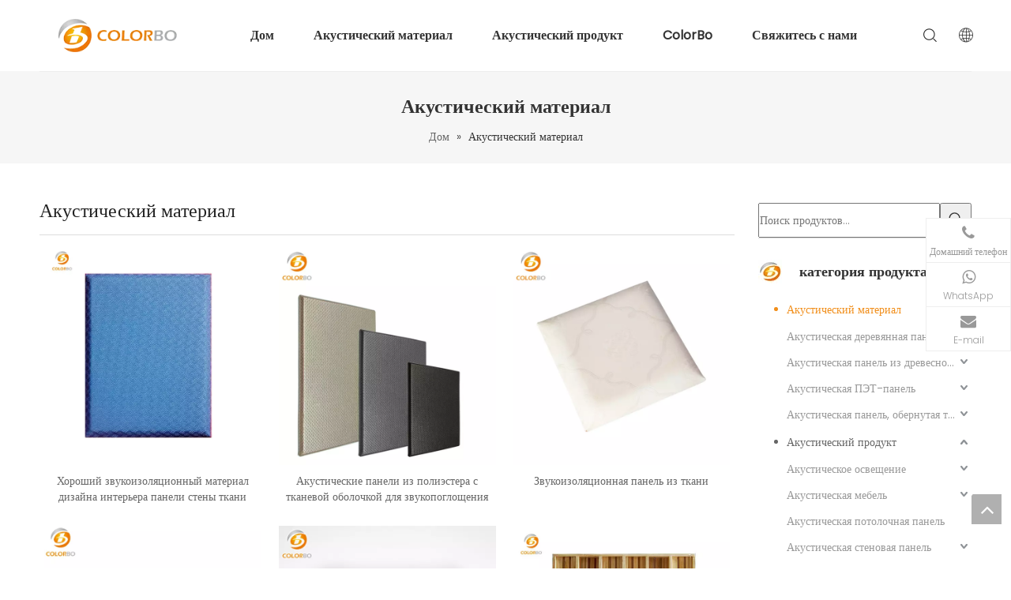

--- FILE ---
content_type: text/html;charset=utf-8
request_url: https://ru.colorbo.com/%D0%90%D0%BA%D1%83%D1%81%D1%82%D0%B8%D1%87%D0%B5%D1%81%D0%BA%D0%B8%D0%B9-%D0%BC%D0%B0%D1%82%D0%B5%D1%80%D0%B8%D0%B0%D0%BB-pl3656868.html
body_size: 78948
content:
<!DOCTYPE html> <html lang="ru" prefix="og: http://ogp.me/ns#" style="height: auto;"> <head> <script>document.write=function(e){documentWrite(document.currentScript,e)};function documentWrite(documenturrentScript,e){var i=document.createElement("span");i.innerHTML=e;var o=i.querySelectorAll("script");if(o.length)o.forEach(function(t){if(t.src&&t.src!=""){var script=document.createElement("script");script.src=t.src;document.body.appendChild(script)}});document.body.appendChild(i)}
window.onloadHack=function(func){if(!!!func||typeof func!=="function")return;if(document.readyState==="complete")func();else if(window.addEventListener)window.addEventListener("load",func,false);else if(window.attachEvent)window.attachEvent("onload",func,false)};</script> <title>, Продукты, производители, поставщики и экспортеры - ColorBo</title> <meta name="keywords" content=", Производители, Поставщики, Экспортеры"/> <meta name="description" content=", найти качественные продукты, производителей, поставщиков и экспортеров в ColorBo."/> <link data-type="dns-prefetch" data-domain="jrrorwxhnkmnlo5m-static.micyjz.com" rel="dns-prefetch" href="//jrrorwxhnkmnlo5m-static.micyjz.com"> <link data-type="dns-prefetch" data-domain="imrorwxhnkmnlo5p-static.micyjz.com" rel="dns-prefetch" href="//imrorwxhnkmnlo5p-static.micyjz.com"> <link data-type="dns-prefetch" data-domain="rprorwxhnkmnlo5p-static.micyjz.com" rel="dns-prefetch" href="//rprorwxhnkmnlo5p-static.micyjz.com"> <link rel="amphtml" href="https://ru.colorbo.com/amp/%D0%90%D0%BA%D1%83%D1%81%D1%82%D0%B8%D1%87%D0%B5%D1%81%D0%BA%D0%B8%D0%B9-%D0%BC%D0%B0%D1%82%D0%B5%D1%80%D0%B8%D0%B0%D0%BB-pl3656868.html"/> <link rel="canonical" href="https://ru.colorbo.com/%D0%90%D0%BA%D1%83%D1%81%D1%82%D0%B8%D1%87%D0%B5%D1%81%D0%BA%D0%B8%D0%B9-%D0%BC%D0%B0%D1%82%D0%B5%D1%80%D0%B8%D0%B0%D0%BB-pl3656868.html"/> <meta http-equiv="X-UA-Compatible" content="IE=edge"/> <meta name="renderer" content="webkit"/> <meta http-equiv="Content-Type" content="text/html; charset=utf-8"/> <meta name="viewport" content="width=device-width, initial-scale=1, user-scalable=no"/> <link rel="icon" href="//imrorwxhnkmnlo5p-static.micyjz.com/cloud/liBplKorlpSRmirikpnjiq/bitbug_favicon.ico"> <style data-inline="true" data-type="inlineHeadStyle">.prodWrap .sitewidget-bd{position:relative}.prodWrap .sitewidget-bd{position:relative}.prodWrap .prodDiv{padding:10px 15px;position:absolute;top:60px;z-index:20000;background:#fff;border:1px solid #dfdfdf;display:none;left:0;-webkit-box-shadow:#ccc 0px 0px 4px;-moz-box-shadow:#ccc 0px 0px 4px;box-shadow:#ccc 0px 0px 4px;border-radius:4px}.prodWrap .prodDivrecomend{padding:10px 15px;position:absolute;top:46px;z-index:20000;background:#fff;border:1px solid #dfdfdf;display:none;left:0;-webkit-box-shadow:#ccc 0px 0px 4px;-moz-box-shadow:#ccc 0px 0px 4px;box-shadow:#ccc 0px 0px 4px;border-radius:4px;width:460px;height:345px}.owl-carousel{display:none;position:relative;width:100%;-ms-touch-action:pan-y}.owl-carousel .owl-wrapper-outer{overflow:hidden;position:relative;width:100%}.owl-carousel .owl-wrapper{display:none;position:relative;-webkit-transform:translate3d(0,0,0)}.owl-carousel .owl-wrapper,.owl-carousel .owl-item{-webkit-backface-visibility:hidden;-moz-backface-visibility:hidden;-ms-backface-visibility:hidden;-webkit-transform:translate3d(0,0,0);-moz-transform:translate3d(0,0,0);-ms-transform:translate3d(0,0,0)}.owl-carousel .owl-item{float:left;touch-action:pan-y}.owl-carousel .owl-wrapper:after{content:".";display:block;clear:both;visibility:hidden;line-height:0;height:0}.owl-controls{-webkit-user-select:none;-khtml-user-select:none;-moz-user-select:none;-ms-user-select:none;user-select:none;-webkit-tap-highlight-color:rgba(0,0,0,0)}.owl-controls .owl-page,.owl-controls .owl-buttons div{cursor:pointer}.rolling-pic img{margin-bottom:5px}.sitewidget-rollingNews .sitewidget-bd div[wrap="owl-carousel-wrap"] img{width:100%}.rolling-pic-title .title{display:block;width:226px;white-space:nowrap;overflow:hidden;text-overflow:ellipsis;text-align:justify;font-weight:bold;box-sizing:border-box}.rolling-pic-title .intro{width:100%;text-align:justify;box-sizing:border-box;position:relative}.sitewidget-rollingNews .sitewidget-bd .rolling-pic-title .cont{overflow:hidden;text-overflow:ellipsis;display:-webkit-box;-webkit-line-clamp:3;-webkit-box-orient:vertical}.sitewidget-rollingNews .sitewidget-bd div[wrap="owl-carousel-wrap"] .owl-pagination{display:none}.sitewidget-rollingNews .sitewidget-bd div[wrap="owl-carousel-wrap"] .owl-prev,.sitewidget-rollingNews .sitewidget-bd div[wrap="owl-carousel-wrap"] .owl-next{position:absolute;z-index:3;top:50%;text-align:center;transition:top .4s;-moz-transition:top .4s;-webkit-transition:top .4s;opacity:.6}.sitewidget-rollingNews .sitewidget-bd div[wrap="owl-carousel-wrap"] .owl-prev{left:0}.sitewidget-rollingNews .sitewidget-bd div[wrap="owl-carousel-wrap"] .owl-next{background-position:right top;right:0}.onlineservice-fixed-style{position:fixed;z-index:99}.onlineservice-fixed-style{right:0;top:30%}.onlineservice-fixed-style ul{background-color:#000;fliter:alpha(opacity=30);background-color:rgba(0,0,0,0.3)}.onlineservice-fixed-style ul{border-radius:10px 0 0 10px}.sitewidget-onlineService.onlineservice-fixed-style ul li{line-height:28px;position:relative;white-space:nowrap;height:48px;width:54px}.onlineservice-fixed-style ul li i{background:url([data-uri]);background-repeat:no-repeat}.onlineservice-fixed-style ul li i{display:inline-block;width:28px;height:28px}.onlineservice-fixed-style ul .onlineService_t i{background-position:0 -56px}.onlineservice-fixed-style ul li span{margin:0 10px 0 14px}.onlineservice-fixed-style ul .onlineService_whatsApp i{background-position:0 -139px}.onlineservice-fixed-style ul .onlineService_e i{background-position:0 -111px}.sitewidget-prodlist{position:relative;z-index:1}.sitewidget-prodlist .sitewidget-hd{position:relative}.sitewidget-prodlist .sitewidget-bd{position:relative;z-index:2}.sitewidget-prodlist .sitewidget-prodlist-description{margin-bottom:10px;word-break:break-word}.prodlist-wrap li{position:relative;font-size:inherit}.sitewidget-prodlist .sitewidget-bd .sitewidget-prodlist-noborder{border-color:transparent !important}.prodlist-box-hover{position:relative;-webkit-transition:background linear .3s;-moz-transition:background linear .3s;transition:background linear .3s}.sitewidget-prodlist .sitewidget-bd .sitewidget-prodlist-noborder .prodlist-box-hover{border-color:transparent !important}.prodlist-wrap li .prodlist-display{position:relative}.sitewidget-prodlist .sitewidget-bd .sitewidget-prodlist-noborder .prodlist-box-hover .prodlist-display{margin-left:auto;margin-right:auto}.prodlist-wrap li .prodlist-inner{width:100%;height:100%;overflow:hidden;box-sizing:border-box}.labelfather{position:relative}.prodlist-wrap li .prodlist-picbox{width:100%;height:100%;display:table;text-align:center}.sitewidget-prodlist .hover-prodPic-topmove .prodlist-picbox,.sitewidget-prodlist .hover-prodPic-rightmove .prodlist-picbox,.sitewidget-prodlist .hover-prodPic-bottommove .prodlist-picbox,.sitewidget-prodlist .hover-prodPic-leftmove .prodlist-picbox{-webkit-transition:transform .2s linear;-moz-transition:transform .2s linear;-ms-transition:transform .2s linear;-o-transition:transform .2s linear;transition:transform .2s linear;-webkit-transform-origin:center center;-moz-transform-origin:center center;-ms-transform-origin:center center;-o-transform-origin:center center;transform-origin:center center}.labelfather .prodlistAsync_label_text_tl{display:none;flex-direction:column;align-items:center;justify-content:center;left:-25px;max-width:85px;min-height:30px;transform:translateX(30%) rotate(315deg) translateZ(1px);transform-origin:left top;box-shadow:0 -100px 0 100px red;color:#fff;position:absolute;top:60px;text-align:center;font-size:14px;font-weight:700;line-height:1.2em !important;letter-spacing:0 !important;font-style:normal !important;background-color:red;word-break:break-word}.labelfather .prodlistAsync_label_text_tr{display:none;flex-direction:column;align-items:center;justify-content:center;right:0;max-width:80px;min-height:30px;transform:translateX(30%) rotate(45deg) translateZ(1px);transform-origin:left top;box-shadow:0 -100px 0 100px red;color:#fff;position:absolute;top:0;text-align:center;font-size:14px;font-weight:700;line-height:1.2em !important;letter-spacing:0 !important;font-style:normal !important;background-color:red;word-break:break-word}.labelfather .prodlistAsync_label_text_t{max-width:100%;position:absolute;left:0;top:0;display:none;flex-direction:column;justify-content:start;align-items:start;letter-spacing:0 !important;font-style:normal !important}.labelfather .prodlistAsync_label_img_tl{position:absolute;left:0;top:0;display:none;letter-spacing:0 !important;font-style:normal !important}.labelfather .prodlistAsync_label_img_tr{position:absolute;right:0;top:0;display:none}.labelfather .prodlistAsync_label_img_r{position:absolute;display:none;right:0;top:10px}.prodlist-wrap li .prodlist-cell{display:table-cell;vertical-align:middle}.sitewidget-prodlist img{vertical-align:middle}.prodlist-wrap li .prodlist-picbox img{max-width:100%;width:100%}.sitewidget-prodlist .prodlist-special{display:none;position:absolute;right:-4px;top:10px;z-index:3}.prodlist-parameter-wrap .prodlist-parameter-inner{padding:5px 0}.prodlist-wrap .prodlist-pro-name{line-height:1.6em;height:3.2em;overflow:hidden}.prodlist-wrap .prodlist-pro-name{display:block;font-size:14px;color:#222;text-decoration:none}.prodlist-pro-name .inlineLabel{width:87px;height:24px;line-height:24px;background-color:#000;color:#fff;padding:0 5px;text-align:center;display:none}.prodlist-ops-container{display:flex;flex-flow:row nowrap;align-items:center;justify-content:space-between}.hasOverflowX{overflow-x:auto;overflow-y:hidden}.sitewidget-graphic .sitewidget-bd.fix{word-break:break-word}.sitewidget-graphic .sitewidget-bd *,.sitewidget-text .sitewidget-bd *{font-size:inherit;color:inherit;line-height:normal}.category-default-simple .sitewidget-hd{padding-left:0}.category-default-simple .sitewidget-hd h2{font-size:20px;line-height:60px;padding-left:12px}.slight-submenu-wrap li{position:relative;padding-left:18px}.category-default-simple li{padding-left:0}.category-default-simple .sitewidget-bd a{line-height:28px;color:#868585;font-size:14px}.category-default-simple .submenu-default-simple li a{display:block;white-space:nowrap;text-overflow:ellipsis;overflow:hidden;padding-right:20px}.category-default-simple .sitewidget-bd>ul>li>a{padding-left:16px;color:#868585;font-size:16px;line-height:36px}.category-default-simple i.list-mid-dot{display:block;width:5px;height:5px;border-radius:50%;position:absolute;left:0;top:15px;background:#868585}.slight-submenu-wrap .slight-submenu-button{position:absolute;left:0;top:0;width:14px;cursor:pointer;background-position:center center;background-repeat:no-repeat}.category-default-simple li .slight-submenu-button{background:url([data-uri]) top center no-repeat;height:24px;width:20px;left:auto;right:0;top:8px}.category-default-simple li .slight-submenu-button.opened{background-position:bottom center}.category-default-simple li .submenu-default-simple{display:none}.category-default-simple li li{padding-left:16px}.category-default-simple li li a{padding-right:20px}.category-default-simple li li .slight-submenu-button{right:0;top:3px;background:url([data-uri]) top center no-repeat}.prodlist-fix-num{width:100%;margin-bottom:10px}.prodlist-fix-num ul{margin-left:-10px}.prodlist-fix-num li{float:left;box-sizing:border-box;padding-left:10px;margin-bottom:10px}.prodlist-fix-fullnum3 li,.profixlist1180 .prodlist-fix-largenum3 li,.profixlist960 .prodlist-fix-mdnum3 li,.profixlist740 .prodlist-fix-sdnum3 li,.profixlist480 .prodlist-fix-pdnum3 li{width:33.33%}.prodlist-fix-num li .prodlist-box-hover{padding:5px;border:1px solid #ccc}.sitewidget-prodlist .sitewidget-bd .prodlist-fix-num .sitewidget-prodlist-noborder .prodlist-box-hover{border-color:transparent !important}.prodlist-fix-num li .prodlist-display{text-align:center}.prodlist-fix-num li img{max-width:100%;max-height:100%}.block-icon{font-family:"block-icon" !important;font-size:16px;font-style:normal;-webkit-font-smoothing:antialiased;-moz-osx-font-smoothing:grayscale;line-height:1}.block-iconsousuo1:before{content:"\e687"}.block-iconyuyanlan:before{content:"\e686"}.sitewidget-prodSearchNew-20200728142310 .underline-search-box .search-box form{border-bottom:1px solid #ddd;background-color:transparent}.sitewidget-prodSearchNew-20200728142310 .underline-search-box .search-box .search-fix-wrap{margin-right:40px}.sitewidget-prodSearchNew-20200728142310 .underline-search-box .search-box .search-fix-wrap input[type="text"]{height:40px;line-height:40px;font-size:14px;color:#333}.sitewidget-prodSearchNew-20200728142310 .underline-search-box .search-box .search-fix-wrap button{width:40px;height:40px}.sitewidget-prodSearchNew-20200728142310 .underline-search-box .search-box .search-fix-wrap button .icon-svg{width:20px;height:20px;fill:#333}.fa{display:inline-block;font:normal normal normal 14px/1 FontAwesome;font-size:inherit;text-rendering:auto;-webkit-font-smoothing:antialiased;-moz-osx-font-smoothing:grayscale;font-family:FontAwesome !important}.owl-carousel .owl-wrapper,.owl-carousel .owl-item{overflow:hidden}.follow-a{display:inline-block;margin:1px;text-align:center !important}#colorbox,#cboxOverlay,#cboxWrapper{position:absolute;top:0;left:0;z-index:9999;overflow:hidden}#cboxOverlay{position:fixed;width:100%;height:100%}#cboxOverlay{background:#000}#colorbox,#cboxContent,#cboxLoadedContent{box-sizing:content-box;-moz-box-sizing:content-box;-webkit-box-sizing:content-box}#colorbox{outline:0}.social-icon-24{display:inline-block;width:25px;height:25px;vertical-align:middle}.social-icon-24.social-icon-linkedin{background:#f0f1f2 no-repeat 0 -128px #007fb1}.social-icon-24.social-icon-alone-greycolor.social-icon-linkedin{background:#f0f1f2 no-repeat 0 -128px}.social-icon-24.social-icon-facebook{background:#f0f1f2 no-repeat 0 0 #3b5998}.social-icon-24.social-icon-alone-greycolor.social-icon-facebook{background:#f0f1f2 no-repeat 0 0}.social-icon-24.social-icon-instagram{background:#f0f1f2 no-repeat 0 -960px #3f729b}.social-icon-24.social-icon-alone-greycolor.social-icon-instagram{background:#f0f1f2 no-repeat 0 -960px}.social-icon-24.social-icon-youtube{background:#f0f1f2 no-repeat 0 -320px #cd332d}.social-icon-24.social-icon-alone-greycolor.social-icon-youtube{background:#f0f1f2 no-repeat 0 -320px}.social-icon-24.social-icon-twitter{background:#f0f1f2 no-repeat 0 -256px #00aced}.social-icon-24.social-icon-alone-greycolor.social-icon-twitter{background:#f0f1f2 no-repeat 0 -256px}.onlineservice-fixed-translate .onlineservice-fixed-blocks-list{background-color:transparent}.sitewidget-onlineService.onlineservice-fixed-translate .onlineservice-fixed-blocks-list .onlineservice-fixed-blocks-items{width:auto;min-width:64px;height:auto;position:relative}.sitewidget-onlineService.onlineservice-fixed-translate .onlineservice-fixed-blocks-list .onlineservice-fixed-blocks-items>a{display:block;width:100%;height:100%;text-align:center;background-color:#fff;color:#999;border:1px solid #eee;box-sizing:border-box;border-bottom:0}.sitewidget-onlineService.onlineservice-fixed-translate .onlineservice-fixed-blocks-list .onlineservice-fixed-blocks-items>a i.fa{background:0;line-height:20px;font-size:20px;width:20px;height:20px;display:block;margin:0 auto;padding:8px 0 4px}.sitewidget-onlineService.onlineservice-fixed-translate .onlineservice-fixed-blocks-list .onlineservice-fixed-blocks-items>a.onlineService_t_icon i{background-position:0 -56px}.sitewidget-onlineService.onlineservice-fixed-translate .onlineservice-fixed-blocks-list .onlineservice-fixed-blocks-items>a .terminal{display:block;width:0;height:1px}.sitewidget-onlineService.onlineservice-fixed-translate .onlineservice-fixed-blocks-list .onlineservice-fixed-blocks-items>a .word{display:block;margin:0;font-size:12px;text-align:center;line-height:18px;padding:0 4px 4px}.sitewidget-onlineService.onlineservice-fixed-translate .onlineservice-fixed-blocks-list .onlineservice-fixed-blocks-tips{padding:5px 8px;background-color:#fff;border:1px solid #ccc;border-radius:4px;position:absolute;right:78px;top:6px;-webkit-transform:rotateX(90deg);transform:rotateX(90deg);-webkit-transition:all .4s;transition:all .4s;z-index:-1}.sitewidget-onlineService.onlineservice-fixed-translate .onlineservice-fixed-blocks-list .onlineservice-fixed-blocks-tips>li{width:auto;height:auto}.sitewidget-onlineService.onlineservice-fixed-translate .onlineservice-fixed-blocks-list .onlineservice-fixed-blocks-tips>li a{display:block;min-width:30px;min-height:22px;text-align:center;line-height:22px;color:#666;font-size:14px}.sitewidget-onlineService.onlineservice-fixed-translate .onlineservice-fixed-blocks-list .onlineservice-fixed-blocks-tips:after{content:"";display:inline-block;width:10px;height:10px;border:1px solid #ccc;border-color:transparent #ccc #ccc transparent;-webkit-transform:rotate(-45deg);transform:rotate(-45deg);position:absolute;right:-6px;top:10px;background-color:#fff}.sitewidget-onlineService.onlineservice-fixed-translate .onlineservice-fixed-blocks-list .onlineservice-fixed-blocks-items:last-child>a{border-bottom:1px solid #eee}.sitewidget-pictureNew .sitewidget-bd .picture-wrap{line-height:0}.sitewidget-pictureNew img{vertical-align:middle}.sitewidget-pictureNew .mobile-imgBox img{position:relative;max-width:100%}.owl-theme .owl-controls{margin-top:10px;text-align:center}.owl-theme .owl-controls .owl-buttons div{color:#FFF;display:inline-block;zoom:1;*display:inline;padding:3px 10px;font-size:12px;-webkit-border-radius:30px;-moz-border-radius:30px;border-radius:30px;background:#869791;filter:Alpha(Opacity=50);opacity:.5}.sitewidget-rollingNews .sitewidget-bd .buttonstyle1 .owl-prev,.sitewidget-rollingNews .sitewidget-bd .buttonstyle1 .owl-next,.sitewidget-touchgraphicslider .sitewidget-bd .buttonstyle1 .owl-prev,.sitewidget-touchgraphicslider .sitewidget-bd .buttonstyle1 .owl-next{opacity:1;margin-top:-21px;height:42px;width:42px;background:#f0f1f2}.sitewidget-rollingNews .sitewidget-bd div[wrap="owl-carousel-wrap"] .owl-prev,.sitewidget-rollingNews .sitewidget-bd div[wrap="owl-carousel-wrap"] .owl-next,.sitewidget-touchgraphicslider .sitewidget-bd div[wrap="owl-carousel-wrap"] .owl-prev,.sitewidget-touchgraphicslider .sitewidget-bd div[wrap="owl-carousel-wrap"] .owl-next{padding:0;background-color:transparent !important;text-indent:-999px;overflow:hidden;background-repeat:no-repeat}.QX-11226339 .nav01{border-bottom:solid 0 #c9c9c9}.sitewidget-bd .paging{margin-top:20px;margin-bottom:20px}.paging-wrap .paging{display:inline-block}.sitewidget-prodlist .sitewidget-bd .paging{margin-top:0}.sitewidget-bd .paging-wrap.txtc ul.paging{text-align:center}.sitewidget-bd .paging>li{display:inline-block}.sitewidget-ft .paging>li{display:inline-block;margin-left:5px;margin-bottom:5px}.sitewidget-bd .paging>li>a,.sitewidget-bd .paging>li>span{display:inline-block;text-align:center;line-height:28px;min-width:28px;font-size:14px;color:#898989}.sitewidget-ft .paging>li>a,.sitewidget-ft .paging>li>span{display:inline-block;text-align:center;line-height:28px;min-width:28px;font-size:14px;color:#898989}.sitewidget-bd .paging>li.active>span{color:#fff;background-color:#0079c3;border:1px solid #0079c3}.sitewidget-ft .paging>li.active>span{color:#fff;background-color:#0079c3;border:1px solid #0079c3}.sitewidget-bd .paging>li+li{margin-left:5px}.sitewidget-ft .paging>li+li{margin-left:5px}.sitewidget-bd .paging>li>a{text-decoration:none;border:1px solid #c9caca}.sitewidget-ft .paging>li>a{text-decoration:none;border:1px solid #c9caca}.QX-11226339 .textBoxA{max-height:50px !important}.sitewidget-onlineService.onlineservice-fixed-translate .onlineservice-fixed-blocks-list .onlineservice-fixed-blocks-tips{right:120px !important}[data-type="rows"][data-level="rows"]{display:flex}.QX-11226339{width:100%;height:70px;box-sizing:content-box}.QX-11226339 .nav01{z-index:50;max-width:1920px;border-bottom:solid 1px #c9c9c9;box-sizing:content-box;width:100%}.QX-11226339 .navWrapper{max-width:1180px;margin:auto;height:70px;display:flex;flex-wrap:nowrap;align-items:center;position:relative}.QX-11226339 .iconLeft{width:196px;height:50px}.QX-11226339 .iconBox,.QX-11226339 .backstage-componet,.QX-11226339 .backstage-componet-bd{width:100%;height:100%}.QX-11226339 .iconLeft .blocks-image{width:100%;height:100%;display:block}.QX-11226339 .iconLeft img{width:100%;height:100%;object-fit:contain}.QX-11226339 .navCenter{max-width:892px;height:100%;position:relative}.QX-11226339 .navCenter{width:892px}.QX-11226339 .button-prev{z-index:200;position:absolute;left:20px;top:50%;transform:translate(0,-50%);display:none;color:#2d2d2d;width:16px;height:70px;line-height:74px;text-align:left}.QX-11226339 .button-next{z-index:200;position:absolute;right:0;top:50%;transform:translate(0,-50%);display:none;color:#2d2d2d;width:16px;height:70px;line-height:74px;text-align:right}.QX-11226339 .button-next>.font-icon{font-size:26px;font-weight:100}.QX-11226339 .navStyle{z-index:100;overflow:hidden;position:unset;width:calc(100% - 65px);margin-left:40px}.QX-11226339 .navBox{width:100%;display:flex;flex-wrap:nowrap;margin-right:50px;transition:transform .6s ease;justify-content:center}.QX-11226339 .navTile{white-space:nowrap;display:flex;align-items:center}.QX-11226339 .arrow{display:none}.QX-11226339 .navTile>a{padding:0 25px;color:#333;font-size:16px;height:71px;line-height:70px;font-weight:bold}.QX-11226339 .subWra{display:none;position:absolute;top:102%;left:0;z-index:500;visibility:hidden;opacity:0;transition:.2s;box-shadow:0 8px 8px -6px RGB(201,201,201,0.5);background:#fff}.QX-11226339 .searchRight{width:16px;margin-left:30px;height:100%;display:flex;flex-wrap:nowrap;align-items:center;position:relative;z-index:300}.QX-11226339 .search-wrap{width:16px;position:relative}.QX-11226339 .search-wrap>i{font-size:18px;color:#2d2d2d}.QX-11226339 .search-input{display:none;position:absolute;right:-2px;top:-4px;z-index:300}.QX-11226339 .language{width:16px;margin-left:30px;display:flex;align-items:center;position:relative}.QX-11226339 .imgStyle01{font-size:18px;color:#2d2d2d}.QX-11226339 .spanStyle{display:none}.QX-11226339 .imgStyle02{display:none}.QX-11226339 .langWra{position:absolute;top:30px;right:0;font-size:14px;background:#f7f7f7;padding:0 20px;z-index:400}.QX-11226339 .navMenu{display:none}.QX-11226339 .nav02{width:100%;max-width:1920px;position:absolute;top:1px;left:0}.QX-11226339 .navBoxA{width:100%;display:flex;flex-wrap:nowrap;position:relative}.QX-11226339 .navTileA{white-space:nowrap}.QX-11226339 .navTileA>a{display:none}.QX-11226339 .subWraA{position:absolute;top:70px;left:0;width:100%;box-shadow:0 8px 8px -6px RGB(201,201,201,0.5);background:#fff;visibility:hidden;opacity:0;transition:.2s;transform:translateX(-300px);z-index:500}.QX-11226339 .ulSubA{display:flex;flex-wrap:wrap;max-width:1180px;margin:auto}.QX-11226339 .liSubA{width:calc(16.5% - 20px);padding:0 10px;margin-top:30px;margin-bottom:30px;border-right:solid 1px #e8e8e8}.QX-11226339 .imgBoxA{width:100%;height:175px;cursor:pointer}.QX-11226339 .textBoxA{width:calc(100% - 20px);margin-top:30px;margin-left:20px;max-height:41px;overflow:hidden}.QX-11226339 .textBoxA>a{white-space:pre-wrap;word-break:break-word;display:-webkit-box;-webkit-box-orient:vertical;-webkit-line-clamp:2;overflow:hidden;font-size:16px;color:#333;text-overflow:clip;text-indent:-0.5em}.QX-11226339 .nav03-ulSubA{width:calc(100% - 20px);margin-left:20px}.QX-11226339 .nav03-liSubA{width:100%;display:flex;flex-wrap:nowrap;align-items:center;margin-top:20px}.QX-11226339 .circleBoxA{min-width:5px;min-height:5px;background:#c9c9c9;border-radius:50%}.QX-11226339 .nav03-imgBoxA{margin:0 7.5px;cursor:pointer}.QX-11226339 .nav03-liSubA a{display:block;color:#333;font-size:14px;white-space:nowrap;overflow:hidden;text-overflow:ellipsis;line-height:18px;max-width:calc(100% - 20px)}.QX-11226339 .liSubA:nth-of-type(6n+6){border-right:unset}body,div,dl,dt,dd,ul,ol,li,h1,h2,h3,h4,h5,h6,pre,code,form,fieldset,legend,input,textarea,p,blockquote,th,td,button,select{margin:0;padding:0}.frontend-body-canvas #backstage-headArea{position:relative;z-index:8}.siteblocks-setting-wrap .siteblocks-container{background-position:top center;background-repeat:no-repeat;background-size:cover}a{text-decoration:none}fieldset,img{border:0}ol,ul{list-style:none}.fix{clear:both;zoom:1}.fix:after{display:block;clear:both;height:0;overflow:hidden;visibility:hidden;content:"."}input,textarea,select{font-family:inherit;font-size:inherit;font-weight:inherit}input,textarea,select{*font-size:100%}.container{width:1200px;margin-right:auto;margin-left:auto}.container{width:980px;max-width:100%}.container{width:1200px;max-width:100%}.container:before,.container:after{content:" ";display:table}.row{zoom:1}.row:before,.row:after{content:" ";display:table}.col-xs-1,.col-sm-1,.col-md-1,.col-lg-1,.col-xs-2,.col-sm-2,.col-md-2,.col-lg-2,.col-xs-3,.col-sm-3,.col-md-3,.col-lg-3,.col-xs-4,.col-sm-4,.col-md-4,.col-lg-4,.col-xs-5,.col-sm-5,.col-md-5,.col-lg-5,.col-xs-6,.col-sm-6,.col-md-6,.col-lg-6,.col-xs-7,.col-sm-7,.col-md-7,.col-lg-7,.col-xs-8,.col-sm-8,.col-md-8,.col-lg-8,.col-xs-9,.col-sm-9,.col-md-9,.col-lg-9,.col-xs-10,.col-sm-10,.col-md-10,.col-lg-10,.col-xs-11,.col-sm-11,.col-md-11,.col-lg-11,.col-xs-12,.col-sm-12,.col-md-12,.col-lg-12{min-height:1px}.col-md-1,.col-md-2,.col-md-3,.col-md-4,.col-md-5,.col-md-6,.col-md-7,.col-md-8,.col-md-9,.col-md-10,.col-md-11,.col-md-12{float:left}.col-md-12{width:100%}.row>div[class^="col-"]{padding:10px 0}.row>div.col-md-12{padding:0}.row>div[class^="col-"]>div[id^="location_"]{margin:0 10px}.row>div.col-md-12>div[id^="location_"]{margin:0}.container .row>div.col-md-12>div[id^="location_"],.row .row>div.col-md-12>div[id^="location_"]{margin:0 10px}.row:after{clear:both}.container:after{clear:both}.frontend-body-canvas #backstage-bodyArea{position:relative;z-index:7}.sitewidget-placeholder .sitewidget-bd>div.resizee{min-height:10px}.col-md-9{width:75%}.sitewidget-hd{position:relative}h1,h2,h3,h4,h5,h6{font-weight:normal}.fll{float:left}.txtc{text-align:center}.paging-wrap .paging{display:inline-block}.col-md-3{width:25%}.hide{display:none}address,caption,cite,code,dfn,em,th,var{font-style:normal;font-weight:normal}.col-md-4{width:33.33333333333333%;*width:33.2%}.col-md-2{width:16.666666666666664%}.sitewidget-separator{min-height:3px}.sitewidget-separator .sitewidget-bd>div{margin:3px 0}a.sitewidget-backtop{position:fixed;bottom:56px;right:12px;height:38px;width:38px;overflow:hidden;line-height:38px;background:url([data-uri]) no-repeat;text-align:center;text-indent:-99em;text-decoration:none;z-index:9}.inquire-basket-listwrap{position:fixed;z-index:2147483647;right:0;bottom:0;width:230px;background-color:#fff;border:1px solid #aaa;box-shadow:0 0 8px #999}#prodInquireBasket{display:none}.shoppingBasketIcon{display:none;z-index:98;position:fixed;right:10px;bottom:120px;width:50px;height:50px;border-radius:25px;background:#7a8599;text-align:center;line-height:50px;font-size:25px;cursor:pointer}.shoppingBasketIcon{display:block}.sitewidget-prodGroupCategory{position:relative;z-index:4}.sitewidget-prodGroupCategory .sitewidget-hd .sitewidget-prodGroupCategory-settedtitle,.sitewidget-prodGroupCategory .sitewidget-hd .sitewidget-thumb{display:none}.sitewidget-prodGroupCategory .sitewidget-hd .sitewidget-thumb{position:absolute;right:8px;height:20px;width:30px;cursor:pointer;text-align:center;top:50%;margin-top:-10px}.sitewidget-quicknavigation-mobilestyle .sitewidget-hd-toggleTitle .sitewidget-quicknav-settedtitle,.sitewidget-quicknavigation-mobilestyle .sitewidget-hd-toggleTitle .sitewidget-thumb,.sitewidget-quicknavigation .sitewidget-hd .sitewidget-thumb{display:none}.sitewidget-quicknavigation-mobilestyle .sitewidget-hd-toggleTitle .sitewidget-thumb{position:absolute;right:5px;height:20px;width:20px;cursor:pointer;top:50%;margin-top:-10px;line-height:20px}.col-md-12 .sitewidget-quicknavigation .respond-quick-navstyle li,.col-md-11 .sitewidget-quicknavigation .respond-quick-navstyle li,.col-md-10 .sitewidget-quicknavigation .respond-quick-navstyle li,.col-md-9 .sitewidget-quicknavigation .respond-quick-navstyle li,.col-md-8 .sitewidget-quicknavigation .respond-quick-navstyle li{float:left;width:33%}.row .row .sitewidget-quicknavigation .respond-quick-navstyle li{float:none;width:100%}body,.backstage-frontendpreview{background-position:top center;background-repeat:repeat;background-attachment:scroll}#siteblocks-setting-wrap-qHKMAEqlFOSj .siteblocks-container{padding-top:10px;padding-bottom:10px}.backstage-stwidgets-settingwrap,.siteblocks-container :not(.edit-normal){font-family:Poppins}.sitewidget-bd{font-family:Poppins;font-size:14px;color:#666;font-weight:300;letter-spacing:0;line-height:1.7em;text-align:left}.sitewidget-bd{background-position:left top;background-repeat:repeat;background-attachment:scroll}#outerContainer_1422260388639{background-color:#f6f6f6;border-left:0 solid #000;border-right:0 solid #000;border-top:0 solid #000;border-bottom:0 solid #000;border-top-right-radius:0;border-top-left-radius:0;border-bottom-right-radius:0;border-bottom-left-radius:0;margin-top:0;margin-bottom:0;padding-top:0;padding-bottom:0;box-shadow:0}#outerContainer_1422260388639>.container{border-left:0 solid #000;border-right:0 solid #000;border-top:0 solid #000;border-bottom:0 solid #000;border-top-right-radius:0;border-top-left-radius:0;border-bottom-right-radius:0;border-bottom-left-radius:0;margin-top:0;margin-bottom:0;padding-top:0;padding-bottom:0}.sitewidget-position-20150126161948{background-color:#f6f6f6;border-left:0 solid #000;border-right:0 solid #000;border-top:1px solid #eee;border-bottom:0 solid #000;border-top-right-radius:0;border-top-left-radius:0;border-bottom-right-radius:0;border-bottom-left-radius:0;margin-top:0;margin-right:0;margin-bottom:0;margin-left:0;padding-top:20px;padding-right:0;padding-bottom:20px;padding-left:0;box-shadow:0}.sitewidget-position-20150126161948 .sitewidget-bd{border-left:0 solid #545454;border-right:0 solid #545454;border-top:0 solid #545454;border-bottom:0 solid #545454;border-top-right-radius:0;border-top-left-radius:0;border-bottom-right-radius:0;border-bottom-left-radius:0;margin-top:0;margin-right:0;margin-bottom:0;margin-left:0;padding-top:0;padding-right:0;padding-bottom:0;padding-left:0}.sitewidget-position-20150126161948 .sitewidget-bd{font-size:14px;color:#333;font-weight:0}.sitewidget-position-20150126161948 .sitewidget-bd *,.sitewidget-position-20150126161948 .sitewidget-bd{letter-spacing:0;line-height:2em;text-align:center}div[class^='sitewidget-'] a{font-family:Poppins;font-size:14px;color:#666;font-weight:300;letter-spacing:0;line-height:1.7em;text-align:left}.sitewidget-position-20150126161948 .sitewidget-bd a{font-size:14px;color:#666;font-weight:400;letter-spacing:0;line-height:2em;text-align:center}.sitewidget-prodListAsync-20210417000000{border-left:0 solid #000;border-right:0 solid #000;border-top:0 solid #000;border-bottom:0 solid #000;border-top-right-radius:0;border-top-left-radius:0;border-bottom-right-radius:0;border-bottom-left-radius:0;margin-top:0;margin-right:0;margin-bottom:0;margin-left:0;padding-top:0;padding-right:0;padding-bottom:0;padding-left:0;box-shadow:0}.sitewidget-hd{background-position:left top;background-repeat:repeat;background-attachment:scroll}.sitewidget-prodListAsync-20210417000000 .sitewidget-hd{display:block;border-left:0 solid #000;border-right:0 solid #000;border-top:0 solid #000;border-bottom:1px solid #ddd;border-top-right-radius:0;border-top-left-radius:0;border-bottom-right-radius:0;border-bottom-left-radius:0;margin-top:0;margin-right:0;margin-bottom:0;margin-left:0;padding-top:0;padding-right:0;padding-bottom:10px;padding-left:0}.sitewidget-hd>h2,.sitewidget-hd>h1{font-family:Poppins;font-size:36px;color:#222;font-weight:400;letter-spacing:0;line-height:1.7em;text-align:left}.sitewidget-prodListAsync-20210417000000 .sitewidget-hd>h2,.sitewidget-prodListAsync-20210417000000 .sitewidget-hd>h1{font-size:24px;color:#222;font-weight:400;letter-spacing:0;line-height:1.7em;text-align:left}.sitewidget-prodListAsync-20210417000000 .sitewidget-bd{border-left:0 solid #666;border-right:0 solid #666;border-top:0 solid #666;border-bottom:0 solid #666;border-top-right-radius:0;border-top-left-radius:0;border-bottom-right-radius:0;border-bottom-left-radius:0;margin-top:0;margin-right:0;margin-bottom:0;margin-left:0;padding-top:0;padding-right:0;padding-bottom:0;padding-left:0}.sitewidget-prodListAsync-20210417000000 .prodlist-box-hover{height:100%;box-sizing:border-box}.sitewidget-prodListAsync-20210417000000 .sitewidget-bd a{font-size:14px;color:#666;font-weight:400;letter-spacing:0;line-height:1.7em;text-align:center}.sitewidget-prodListAsync-20210417000000 .prodlist-parameter-wrap{position:static}.sitewidget-prodListAsync-20210417000000 .prodlist-parameter-wrap .prodlist-parameter-inner{padding:10px 0 5px 0}.sitewidget-prodListAsync-20210417000000 .prodlist-wrap .prodlist-pro-name{height:40px !important;line-height:20px !important}.sitewidget-prodListAsync-20210417000000 .prodlist-wrap .prodlist-parameter-wrap .prodlist-pro-name{height:auto !important;overflow:hidden;text-overflow:ellipsis;display:box;display:-webkit-box;-webkit-line-clamp:2;-webkit-box-orient:vertical}.sitewidget-prodListAsync-20210417000000 .prodlist-parameter-btns-container,.sitewidget-prodListAsync-20210417000000 .prodlist-parameter-wrap .prodlist-btn-wrap .btn-wrap-double,.sitewidget-prodListAsync-20210417000000 .prodlist-parameter-wrap .prodlist-btn-fresh-wrap .btn-wrap-fresh-double,.sitewidget-prodListAsync-20210417000000 .prodlist-parameter-wrap .prodlist-btn-wrap .btn-wrap-single,.sitewidget-prodListAsync-20210417000000 .prodlist-parameter-wrap .prodlist-btn-fresh-wrap .btn-wrap-fresh-single{position:absolute;width:calc(100% - 8px);bottom:10px}.sitewidget-prodListAsync-20210417000000 .sitewidget-ft .paging>li.active>span{background-color:#f18e1a;border:1px solid #f18e1a}.sitewidget-prodSearchNew-20200728142310{border-left:0 solid #000;border-right:0 solid #000;border-top:0 solid #000;border-bottom:0 solid #000;border-top-right-radius:0;border-top-left-radius:0;border-bottom-right-radius:0;border-bottom-left-radius:0;margin-top:0;margin-right:0;margin-bottom:0;margin-left:10px;padding-top:0;padding-right:0;padding-bottom:0;padding-left:0;box-shadow:0}.sitewidget-prodSearchNew-20200728142310 .sitewidget-bd{border-left:0 solid #666;border-right:0 solid #666;border-top:0 solid #666;border-bottom:0 solid #666;border-top-right-radius:0;border-top-left-radius:0;border-bottom-right-radius:0;border-bottom-left-radius:0;margin-top:0;margin-right:0;margin-bottom:0;margin-left:0;padding-top:0;padding-right:0;padding-bottom:0;padding-left:0}.sitewidget-prodCategory-20191227164552{border-left:0 solid #000;border-right:0 solid #000;border-top:0 solid #000;border-bottom:0 solid #000;border-top-right-radius:0;border-top-left-radius:0;border-bottom-right-radius:0;border-bottom-left-radius:0;margin-top:0;margin-right:0;margin-bottom:0;margin-left:10px;padding-top:0;padding-right:0;padding-bottom:0;padding-left:0;box-shadow:0}.sitewidget-prodCategory-20191227164552 .sitewidget-hd{display:block;background:#f0f1f2 no-repeat left center;background-size:initial;border-left:0 solid #000;border-right:0 solid #000;border-top:0 solid #000;border-bottom:0 solid #000;border-top-right-radius:0;border-top-left-radius:0;border-bottom-right-radius:0;border-bottom-left-radius:0;margin-top:0;margin-right:0;margin-bottom:0;margin-left:0;padding-top:0;padding-right:0;padding-bottom:0;padding-left:40px}.sitewidget-prodCategory-20191227164552 .sitewidget-hd>h2{font-size:18px;color:#333;font-weight:700;letter-spacing:0;line-height:2em;text-align:left}.sitewidget-prodCategory-20191227164552 .sitewidget-bd{border-left:0 solid #545454;border-right:0 solid #545454;border-top:0 solid #545454;border-bottom:0 solid #545454;border-top-right-radius:0;border-top-left-radius:0;border-bottom-right-radius:0;border-bottom-left-radius:0;margin-top:0;margin-right:0;margin-bottom:0;margin-left:0;padding-top:12px;padding-right:0;padding-bottom:0;padding-left:20px}.sitewidget-prodCategory-20191227164552 .sitewidget-bd{font-size:14px;color:#999;font-weight:400}.sitewidget-prodCategory-20191227164552 .sitewidget-bd *,.sitewidget-prodCategory-20191227164552 .sitewidget-bd{letter-spacing:0;line-height:1.7em;text-align:left}.sitewidget-prodCategory-20191227164552 .sitewidget-bd a{font-size:14px;color:#999;font-weight:400;letter-spacing:0;line-height:2.4em;text-align:left}.sitewidget-prodCategory-20191227164552.category-default-simple .sitewidget-bd>ul>li>a{font-size:14px;line-height:36px;color:#666}.sitewidget-prodCategory-20191227164552.category-default-simple i.list-mid-dot{top:15px;background:#666}.sitewidget-prodCategory-20191227164552.category-default-simple .sitewidget-bd>ul>li>span{top:6px}.sitewidget-placeHolder-20200728223439{border-left:0 solid #000;border-right:0 solid #000;border-top:0 solid #000;border-bottom:1px solid #ddd;border-top-right-radius:0;border-top-left-radius:0;border-bottom-right-radius:0;border-bottom-left-radius:0;margin-top:0;margin-right:0;margin-bottom:0;margin-left:10px;padding-top:0;padding-right:0;padding-bottom:0;padding-left:0;box-shadow:0}.sitewidget-placeHolder-20200728223439 .sitewidget-bd{border-left:0 solid #666;border-right:0 solid #666;border-top:0 solid #666;border-bottom:0 solid #666;border-top-right-radius:0;border-top-left-radius:0;border-bottom-right-radius:0;border-bottom-left-radius:0;margin-top:0;margin-right:0;margin-bottom:0;margin-left:0;padding-top:0;padding-right:0;padding-bottom:0;padding-left:0}.sitewidget-rollingNews-20200728224402{border-left:0 solid #000;border-right:0 solid #000;border-top:0 solid #000;border-bottom:0 solid #000;border-top-right-radius:0;border-top-left-radius:0;border-bottom-right-radius:0;border-bottom-left-radius:0;margin-top:20px;margin-right:0;margin-bottom:0;margin-left:10px;padding-top:0;padding-right:0;padding-bottom:0;padding-left:0;box-shadow:0}.sitewidget-rollingNews-20200728224402 .sitewidget-hd{display:block;background:#f0f1f2 no-repeat left center;background-size:initial;border-left:0 solid #000;border-right:0 solid #000;border-top:0 solid #000;border-bottom:0 solid #000;border-top-right-radius:0;border-top-left-radius:0;border-bottom-right-radius:0;border-bottom-left-radius:0;margin-top:0;margin-right:0;margin-bottom:10px;margin-left:0;padding-top:0;padding-right:0;padding-bottom:0;padding-left:40px}.sitewidget-rollingNews-20200728224402 .sitewidget-hd>h2{font-size:18px;color:#333;font-weight:700;letter-spacing:0;line-height:2.4em;text-align:left}.sitewidget-rollingNews-20200728224402 .sitewidget-bd{border-left:0 solid #545454;border-right:0 solid #545454;border-top:0 solid #545454;border-bottom:0 solid #545454;border-top-right-radius:0;border-top-left-radius:0;border-bottom-right-radius:0;border-bottom-left-radius:0;margin-top:10px;margin-right:0;margin-bottom:0;margin-left:0;padding-top:0;padding-right:0;padding-bottom:0;padding-left:0}.sitewidget-rollingNews-20200728224402 .sitewidget-bd{font-size:13px;color:#999;font-weight:400}.sitewidget-rollingNews-20200728224402 .sitewidget-bd *,.sitewidget-rollingNews-20200728224402 .sitewidget-bd{letter-spacing:0;line-height:1.6em;text-align:left}.sitewidget-rollingNews-20200728224402 .sitewidget-bd a{font-size:15px;color:#545454;font-weight:400;letter-spacing:0;line-height:1.8em;text-align:center}#outerContainer_1630912766022{background:#f0f1f2 no-repeat scroll center bottom;background-size:cover;background-color:#f6f6f6;border-left:0 solid #000;border-right:0 solid #000;border-top:0 solid #000;border-bottom:0 solid #000;border-top-right-radius:0;border-top-left-radius:0;border-bottom-right-radius:0;border-bottom-left-radius:0;margin-top:0;margin-bottom:0;padding-top:0;padding-bottom:0;box-shadow:0}#outerContainer_1630912766022>.container{border-left:0 solid #000;border-right:0 solid #000;border-top:0 solid #000;border-bottom:0 solid #000;border-top-right-radius:0;border-top-left-radius:0;border-bottom-right-radius:0;border-bottom-left-radius:0;margin-top:0;margin-bottom:0;padding-top:0;padding-bottom:0}.sitewidget-text-20210906153216{border-left:0 solid #000;border-right:0 solid #000;border-top:0 solid #000;border-bottom:0 solid #000;border-top-right-radius:0;border-top-left-radius:0;border-bottom-right-radius:0;border-bottom-left-radius:0;margin-top:16px;margin-right:48px;margin-bottom:0;margin-left:0;padding-top:0;padding-right:0;padding-bottom:0;padding-left:0;box-shadow:0}.sitewidget-text-20210906153216 .sitewidget-bd{border-left:0 solid #666;border-right:0 solid #666;border-top:0 solid #666;border-bottom:0 solid #666;border-top-right-radius:0;border-top-left-radius:0;border-bottom-right-radius:0;border-bottom-left-radius:0;margin-top:0;margin-right:0;margin-bottom:0;margin-left:0;padding-top:0;padding-right:0;padding-bottom:0;padding-left:0}.sitewidget-text-20210906153216 .sitewidget-bd{font-size:13px;color:#999;font-weight:400}.sitewidget-text-20210906153216 .sitewidget-bd *,.sitewidget-text-20210906153216 .sitewidget-bd{letter-spacing:0;line-height:1.7em;text-align:left}.sitewidget-quickNav-20210906151921{border-left:0 solid #000;border-right:0 solid #000;border-top:0 solid #000;border-bottom:0 solid #000;border-top-right-radius:0;border-top-left-radius:0;border-bottom-right-radius:0;border-bottom-left-radius:0;margin-top:0;margin-right:0;margin-bottom:0;margin-left:0;padding-top:0;padding-right:0;padding-bottom:0;padding-left:0;box-shadow:0}.sitewidget-quickNav-20210906151921 .sitewidget-hd{display:block;border-left:0 solid #000;border-right:0 solid #000;border-top:0 solid #000;border-bottom:0 solid #000;border-top-right-radius:0;border-top-left-radius:0;border-bottom-right-radius:0;border-bottom-left-radius:0;margin-top:0;margin-right:0;margin-bottom:0;margin-left:0;padding-top:0;padding-right:0;padding-bottom:0;padding-left:0}.sitewidget-quickNav-20210906151921 .sitewidget-hd>h2{font-size:16px;color:#222;font-weight:400;letter-spacing:0;line-height:1.7em;text-align:left}.sitewidget-quickNav-20210906151921 .sitewidget-bd{border-left:0 solid #666;border-right:0 solid #666;border-top:0 solid #666;border-bottom:0 solid #666;border-top-right-radius:0;border-top-left-radius:0;border-bottom-right-radius:0;border-bottom-left-radius:0;margin-top:10px;margin-right:0;margin-bottom:0;margin-left:0;padding-top:0;padding-right:0;padding-bottom:0;padding-left:0}.sitewidget-quickNav-20210906151921 .sitewidget-bd a{font-size:13px;color:#999;font-weight:400;letter-spacing:0;line-height:1.9em;text-align:left}.sitewidget-quickNav-20210906152038{border-left:0 solid #000;border-right:0 solid #000;border-top:0 solid #000;border-bottom:0 solid #000;border-top-right-radius:0;border-top-left-radius:0;border-bottom-right-radius:0;border-bottom-left-radius:0;margin-top:0;margin-right:0;margin-bottom:0;margin-left:0;padding-top:0;padding-right:0;padding-bottom:0;padding-left:0;box-shadow:0}.sitewidget-quickNav-20210906152038 .sitewidget-hd{display:block;border-left:0 solid #000;border-right:0 solid #000;border-top:0 solid #000;border-bottom:0 solid #000;border-top-right-radius:0;border-top-left-radius:0;border-bottom-right-radius:0;border-bottom-left-radius:0;margin-top:0;margin-right:0;margin-bottom:0;margin-left:0;padding-top:0;padding-right:0;padding-bottom:0;padding-left:0}.sitewidget-quickNav-20210906152038 .sitewidget-hd>h2{font-size:16px;color:#222;font-weight:400;letter-spacing:0;line-height:1.7em;text-align:left}.sitewidget-quickNav-20210906152038 .sitewidget-bd{border-left:0 solid #666;border-right:0 solid #666;border-top:0 solid #666;border-bottom:0 solid #666;border-top-right-radius:0;border-top-left-radius:0;border-bottom-right-radius:0;border-bottom-left-radius:0;margin-top:10px;margin-right:0;margin-bottom:0;margin-left:0;padding-top:0;padding-right:0;padding-bottom:0;padding-left:0}.sitewidget-quickNav-20210906152038 .sitewidget-bd a{font-size:13px;color:#999;font-weight:400;letter-spacing:0;line-height:1.9em;text-align:left}.sitewidget-graphicNew-20210906152721{border-left:0 solid #000;border-right:0 solid #000;border-top:0 solid #000;border-bottom:0 solid #000;border-top-right-radius:0;border-top-left-radius:0;border-bottom-right-radius:0;border-bottom-left-radius:0;margin-top:0;margin-right:0;margin-bottom:0;margin-left:0;padding-top:0;padding-right:0;padding-bottom:0;padding-left:0;box-shadow:0}.sitewidget-graphicNew-20210906152721 .sitewidget-hd{display:block;border-left:0 solid #000;border-right:0 solid #000;border-top:0 solid #000;border-bottom:0 solid #000;border-top-right-radius:0;border-top-left-radius:0;border-bottom-right-radius:0;border-bottom-left-radius:0;margin-top:0;margin-right:0;margin-bottom:0;margin-left:0;padding-top:0;padding-right:0;padding-bottom:0;padding-left:0}.sitewidget-graphicNew-20210906152721 .sitewidget-hd>h2{font-size:16px;color:#222;font-weight:400;letter-spacing:0;line-height:1.7em;text-align:left}.sitewidget-graphicNew-20210906152721 .sitewidget-bd{border-left:0 solid #666;border-right:0 solid #666;border-top:0 solid #666;border-bottom:0 solid #666;border-top-right-radius:0;border-top-left-radius:0;border-bottom-right-radius:0;border-bottom-left-radius:0;margin-top:10px;margin-right:0;margin-bottom:0;margin-left:0;padding-top:0;padding-right:0;padding-bottom:0;padding-left:0}.sitewidget-graphicNew-20210906152721 .sitewidget-bd{font-size:13px;color:#999;font-weight:400}.sitewidget-graphicNew-20210906152721 .sitewidget-bd *,.sitewidget-graphicNew-20210906152721 .sitewidget-bd{letter-spacing:0;line-height:1.9em;text-align:left}.sitewidget-follow-20210906154432{border-left:0 solid #000;border-right:0 solid #000;border-top:0 solid #000;border-bottom:0 solid #000;border-top-right-radius:0;border-top-left-radius:0;border-bottom-right-radius:0;border-bottom-left-radius:0;margin-top:10px;margin-right:0;margin-bottom:0;margin-left:0;padding-top:0;padding-right:0;padding-bottom:0;padding-left:0;box-shadow:0}.sitewidget-follow-20210906154432 .sitewidget-bd{border-left:0 solid #666;border-right:0 solid #666;border-top:0 solid #666;border-bottom:0 solid #666;border-top-right-radius:0;border-top-left-radius:0;border-bottom-right-radius:0;border-bottom-left-radius:0;margin-top:0;margin-right:0;margin-bottom:0;margin-left:0;padding-top:0;padding-right:0;padding-bottom:0;padding-left:0}.sitewidget-follow-20210906154432 .follow-a{margin:0 5px 0 0}.sitewidget-text-20210906154015{border-left:0 solid #000;border-right:0 solid #000;border-top:0 solid #000;border-bottom:0 solid #000;border-top-right-radius:0;border-top-left-radius:0;border-bottom-right-radius:0;border-bottom-left-radius:0;margin-top:0;margin-right:0;margin-bottom:0;margin-left:0;padding-top:8px;padding-right:0;padding-bottom:8px;padding-left:0;box-shadow:0}.sitewidget-text-20210906154015 .sitewidget-bd{border-left:0 solid #666;border-right:0 solid #666;border-top:0 solid #666;border-bottom:0 solid #666;border-top-right-radius:0;border-top-left-radius:0;border-bottom-right-radius:0;border-bottom-left-radius:0;margin-top:0;margin-right:0;margin-bottom:0;margin-left:0;padding-top:0;padding-right:0;padding-bottom:0;padding-left:0}.sitewidget-text-20210906154015 .sitewidget-bd{font-size:13px;color:#999;font-weight:400}.sitewidget-text-20210906154015 .sitewidget-bd *,.sitewidget-text-20210906154015 .sitewidget-bd{letter-spacing:0;line-height:1.7em;text-align:center}.sitewidget-searchNew .underline-search-box .search-box .search-fix-wrap{position:relative}.sitewidget-searchNew .inner-container{position:absolute;left:0;top:0;height:100%;font-size:16px;box-sizing:border-box;padding:0 5px;white-space:nowrap;overflow:hidden;text-overflow:ellipsis;font-size:14px;text-align:left;display:flex;left:0;top:0;align-items:center;padding-left:15px;padding-right:10px;cursor:pointer}.sitewidget-searchNew .search-box-wrap input[type="text"],.sitewidget-searchNew .search-box-wrap button{box-sizing:border-box;border:0;display:block;background:0;padding:0;margin:0}.sitewidget-searchNew .underline-search-box .search-box .search-fix-wrap input[type="text"]{width:100%}.sitewidget-searchNew .search-box-wrap button{cursor:pointer;text-align:center;overflow:hidden;font-family:arial !important;display:flex;justify-content:center;align-items:center}.sitewidget-searchNew .underline-search-box .search-box .search-fix-wrap button{position:absolute;top:0;left:100%;background:url([data-uri]) \9;background-repeat:no-repeat \9;background-position:center center \9}.sitewidget-separator .separator-line{height:0;border-width:0;display:inline-block;width:100%}.sitewidget-separator .separator-line.separator-line-solid{border-top-style:solid}.sitewidget-position .sitewidget-bd{font-size:14px;line-height:2em}.sitewidget-position .web-crumbs-title strong{font-size:24px}.sitewidget-position .sitewidget-bd a,.sitewidget-position .sitewidget-bd .sitewidget-position-current{margin:0 5px}@media screen and (min-width:550px) and (max-width:750px){.QX-11226339 .navCenter{width:362px}.QX-11226339 .ulSub{width:650px}.QX-11226339 .navWrapper{padding:0 10px}}@media(min-width:1px) and (max-width:767px){.container{width:100%}.row>div[class^="col-"]>div[id^="location_"]{margin:0 20px}.row>div[class^="col-"]{padding:5px 0}.row>div.col-md-12{padding:0}.row>div.col-md-12>div[id^="location_"]{margin:0}.container .row>div.col-md-12>div[id^="location_"],.row .row>div.col-md-12>div[id^="location_"]{margin:0 20px}}@keyframes zoomInSmall{0%{opacity:0;-webkit-transform:scale(0.6);-moz-transform:scale(0.6);-ms-transform:scale(0.6);transform:scale(0.6)}70%{-webkit-transform:scale(1.02);-moz-transform:scale(1.02);-ms-transform:scale(1.02);transform:scale(1.02)}100%{opacity:1;-webkit-transform:scale(1);-moz-transform:scale(1);-ms-transform:scale(1);transform:scale(1)}}html,body{overflow-y:initial}@media(min-width:1220px){.container{width:1200px}}</style> <template data-js-type='inlineHeadStyle' data-type='inlineStyle'><style data-inline="true" data-type="inlineHeadStyle" data-static="true">.prodWrap .sitewidget-bd{position:relative}.prodWrap .sitewidget-bd{position:relative}.prodWrap .prodDiv{padding:10px 15px;position:absolute;top:60px;z-index:20000;background:#fff;border:1px solid #dfdfdf;display:none;left:0;-webkit-box-shadow:#ccc 0px 0px 4px;-moz-box-shadow:#ccc 0px 0px 4px;box-shadow:#ccc 0px 0px 4px;border-radius:4px}.prodWrap .prodDivrecomend{padding:10px 15px;position:absolute;top:46px;z-index:20000;background:#fff;border:1px solid #dfdfdf;display:none;left:0;-webkit-box-shadow:#ccc 0px 0px 4px;-moz-box-shadow:#ccc 0px 0px 4px;box-shadow:#ccc 0px 0px 4px;border-radius:4px;width:460px;height:345px}.owl-carousel{display:none;position:relative;width:100%;-ms-touch-action:pan-y}.owl-carousel .owl-wrapper-outer{overflow:hidden;position:relative;width:100%}.owl-carousel .owl-wrapper{display:none;position:relative;-webkit-transform:translate3d(0,0,0)}.owl-carousel .owl-wrapper,.owl-carousel .owl-item{-webkit-backface-visibility:hidden;-moz-backface-visibility:hidden;-ms-backface-visibility:hidden;-webkit-transform:translate3d(0,0,0);-moz-transform:translate3d(0,0,0);-ms-transform:translate3d(0,0,0)}.owl-carousel .owl-item{float:left;touch-action:pan-y}.owl-carousel .owl-wrapper:after{content:".";display:block;clear:both;visibility:hidden;line-height:0;height:0}.owl-controls{-webkit-user-select:none;-khtml-user-select:none;-moz-user-select:none;-ms-user-select:none;user-select:none;-webkit-tap-highlight-color:rgba(0,0,0,0)}.owl-controls .owl-page,.owl-controls .owl-buttons div{cursor:pointer}.rolling-pic img{margin-bottom:5px}.sitewidget-rollingNews .sitewidget-bd div[wrap="owl-carousel-wrap"] img{width:100%}.rolling-pic-title .title{display:block;width:226px;white-space:nowrap;overflow:hidden;text-overflow:ellipsis;text-align:justify;font-weight:bold;box-sizing:border-box}.rolling-pic-title .intro{width:100%;text-align:justify;box-sizing:border-box;position:relative}.sitewidget-rollingNews .sitewidget-bd .rolling-pic-title .cont{overflow:hidden;text-overflow:ellipsis;display:-webkit-box;-webkit-line-clamp:3;-webkit-box-orient:vertical}.sitewidget-rollingNews .sitewidget-bd div[wrap="owl-carousel-wrap"] .owl-pagination{display:none}.sitewidget-rollingNews .sitewidget-bd div[wrap="owl-carousel-wrap"] .owl-prev,.sitewidget-rollingNews .sitewidget-bd div[wrap="owl-carousel-wrap"] .owl-next{position:absolute;z-index:3;top:50%;text-align:center;transition:top .4s;-moz-transition:top .4s;-webkit-transition:top .4s;opacity:.6}.sitewidget-rollingNews .sitewidget-bd div[wrap="owl-carousel-wrap"] .owl-prev{left:0}.sitewidget-rollingNews .sitewidget-bd div[wrap="owl-carousel-wrap"] .owl-next{background-position:right top;right:0}.onlineservice-fixed-style{position:fixed;z-index:99}.onlineservice-fixed-style{right:0;top:30%}.onlineservice-fixed-style ul{background-color:#000;fliter:alpha(opacity=30);background-color:rgba(0,0,0,0.3)}.onlineservice-fixed-style ul{border-radius:10px 0 0 10px}.sitewidget-onlineService.onlineservice-fixed-style ul li{line-height:28px;position:relative;white-space:nowrap;height:48px;width:54px}.onlineservice-fixed-style ul li i{background:url([data-uri]);background-repeat:no-repeat}.onlineservice-fixed-style ul li i{display:inline-block;width:28px;height:28px}.onlineservice-fixed-style ul .onlineService_t i{background-position:0 -56px}.onlineservice-fixed-style ul li span{margin:0 10px 0 14px}.onlineservice-fixed-style ul .onlineService_whatsApp i{background-position:0 -139px}.onlineservice-fixed-style ul .onlineService_e i{background-position:0 -111px}.sitewidget-prodlist{position:relative;z-index:1}.sitewidget-prodlist .sitewidget-hd{position:relative}.sitewidget-prodlist .sitewidget-bd{position:relative;z-index:2}.sitewidget-prodlist .sitewidget-prodlist-description{margin-bottom:10px;word-break:break-word}.prodlist-wrap li{position:relative;font-size:inherit}.sitewidget-prodlist .sitewidget-bd .sitewidget-prodlist-noborder{border-color:transparent !important}.prodlist-box-hover{position:relative;-webkit-transition:background linear .3s;-moz-transition:background linear .3s;transition:background linear .3s}.sitewidget-prodlist .sitewidget-bd .sitewidget-prodlist-noborder .prodlist-box-hover{border-color:transparent !important}.prodlist-wrap li .prodlist-display{position:relative}.sitewidget-prodlist .sitewidget-bd .sitewidget-prodlist-noborder .prodlist-box-hover .prodlist-display{margin-left:auto;margin-right:auto}.prodlist-wrap li .prodlist-inner{width:100%;height:100%;overflow:hidden;box-sizing:border-box}.labelfather{position:relative}.prodlist-wrap li .prodlist-picbox{width:100%;height:100%;display:table;text-align:center}.sitewidget-prodlist .hover-prodPic-topmove .prodlist-picbox,.sitewidget-prodlist .hover-prodPic-rightmove .prodlist-picbox,.sitewidget-prodlist .hover-prodPic-bottommove .prodlist-picbox,.sitewidget-prodlist .hover-prodPic-leftmove .prodlist-picbox{-webkit-transition:transform .2s linear;-moz-transition:transform .2s linear;-ms-transition:transform .2s linear;-o-transition:transform .2s linear;transition:transform .2s linear;-webkit-transform-origin:center center;-moz-transform-origin:center center;-ms-transform-origin:center center;-o-transform-origin:center center;transform-origin:center center}.labelfather .prodlistAsync_label_text_tl{display:none;flex-direction:column;align-items:center;justify-content:center;left:-25px;max-width:85px;min-height:30px;transform:translateX(30%) rotate(315deg) translateZ(1px);transform-origin:left top;box-shadow:0 -100px 0 100px red;color:#fff;position:absolute;top:60px;text-align:center;font-size:14px;font-weight:700;line-height:1.2em !important;letter-spacing:0 !important;font-style:normal !important;background-color:red;word-break:break-word}.labelfather .prodlistAsync_label_text_tr{display:none;flex-direction:column;align-items:center;justify-content:center;right:0;max-width:80px;min-height:30px;transform:translateX(30%) rotate(45deg) translateZ(1px);transform-origin:left top;box-shadow:0 -100px 0 100px red;color:#fff;position:absolute;top:0;text-align:center;font-size:14px;font-weight:700;line-height:1.2em !important;letter-spacing:0 !important;font-style:normal !important;background-color:red;word-break:break-word}.labelfather .prodlistAsync_label_text_t{max-width:100%;position:absolute;left:0;top:0;display:none;flex-direction:column;justify-content:start;align-items:start;letter-spacing:0 !important;font-style:normal !important}.labelfather .prodlistAsync_label_img_tl{position:absolute;left:0;top:0;display:none;letter-spacing:0 !important;font-style:normal !important}.labelfather .prodlistAsync_label_img_tr{position:absolute;right:0;top:0;display:none}.labelfather .prodlistAsync_label_img_r{position:absolute;display:none;right:0;top:10px}.prodlist-wrap li .prodlist-cell{display:table-cell;vertical-align:middle}.sitewidget-prodlist img{vertical-align:middle}.prodlist-wrap li .prodlist-picbox img{max-width:100%;width:100%}.sitewidget-prodlist .prodlist-special{display:none;position:absolute;right:-4px;top:10px;z-index:3}.prodlist-parameter-wrap .prodlist-parameter-inner{padding:5px 0}.prodlist-wrap .prodlist-pro-name{line-height:1.6em;height:3.2em;overflow:hidden}.prodlist-wrap .prodlist-pro-name{display:block;font-size:14px;color:#222;text-decoration:none}.prodlist-pro-name .inlineLabel{width:87px;height:24px;line-height:24px;background-color:#000;color:#fff;padding:0 5px;text-align:center;display:none}.prodlist-ops-container{display:flex;flex-flow:row nowrap;align-items:center;justify-content:space-between}.hasOverflowX{overflow-x:auto;overflow-y:hidden}.sitewidget-graphic .sitewidget-bd.fix{word-break:break-word}.sitewidget-graphic .sitewidget-bd *,.sitewidget-text .sitewidget-bd *{font-size:inherit;color:inherit;line-height:normal}.category-default-simple .sitewidget-hd{padding-left:0}.category-default-simple .sitewidget-hd h2{font-size:20px;line-height:60px;padding-left:12px}.slight-submenu-wrap li{position:relative;padding-left:18px}.category-default-simple li{padding-left:0}.category-default-simple .sitewidget-bd a{line-height:28px;color:#868585;font-size:14px}.category-default-simple .submenu-default-simple li a{display:block;white-space:nowrap;text-overflow:ellipsis;overflow:hidden;padding-right:20px}.category-default-simple .sitewidget-bd>ul>li>a{padding-left:16px;color:#868585;font-size:16px;line-height:36px}.category-default-simple i.list-mid-dot{display:block;width:5px;height:5px;border-radius:50%;position:absolute;left:0;top:15px;background:#868585}.slight-submenu-wrap .slight-submenu-button{position:absolute;left:0;top:0;width:14px;cursor:pointer;background-position:center center;background-repeat:no-repeat}.category-default-simple li .slight-submenu-button{background:url([data-uri]) top center no-repeat;height:24px;width:20px;left:auto;right:0;top:8px}.category-default-simple li .slight-submenu-button.opened{background-position:bottom center}.category-default-simple li .submenu-default-simple{display:none}.category-default-simple li li{padding-left:16px}.category-default-simple li li a{padding-right:20px}.category-default-simple li li .slight-submenu-button{right:0;top:3px;background:url([data-uri]) top center no-repeat}.prodlist-fix-num{width:100%;margin-bottom:10px}.prodlist-fix-num ul{margin-left:-10px}.prodlist-fix-num li{float:left;box-sizing:border-box;padding-left:10px;margin-bottom:10px}.prodlist-fix-fullnum3 li,.profixlist1180 .prodlist-fix-largenum3 li,.profixlist960 .prodlist-fix-mdnum3 li,.profixlist740 .prodlist-fix-sdnum3 li,.profixlist480 .prodlist-fix-pdnum3 li{width:33.33%}.prodlist-fix-num li .prodlist-box-hover{padding:5px;border:1px solid #ccc}.sitewidget-prodlist .sitewidget-bd .prodlist-fix-num .sitewidget-prodlist-noborder .prodlist-box-hover{border-color:transparent !important}.prodlist-fix-num li .prodlist-display{text-align:center}.prodlist-fix-num li img{max-width:100%;max-height:100%}.block-icon{font-family:"block-icon" !important;font-size:16px;font-style:normal;-webkit-font-smoothing:antialiased;-moz-osx-font-smoothing:grayscale;line-height:1}.block-iconsousuo1:before{content:"\e687"}.block-iconyuyanlan:before{content:"\e686"}.sitewidget-prodSearchNew-20200728142310 .underline-search-box .search-box form{border-bottom:1px solid #ddd;background-color:transparent}.sitewidget-prodSearchNew-20200728142310 .underline-search-box .search-box .search-fix-wrap{margin-right:40px}.sitewidget-prodSearchNew-20200728142310 .underline-search-box .search-box .search-fix-wrap input[type="text"]{height:40px;line-height:40px;font-size:14px;color:#333}.sitewidget-prodSearchNew-20200728142310 .underline-search-box .search-box .search-fix-wrap button{width:40px;height:40px}.sitewidget-prodSearchNew-20200728142310 .underline-search-box .search-box .search-fix-wrap button .icon-svg{width:20px;height:20px;fill:#333}.fa{display:inline-block;font:normal normal normal 14px/1 FontAwesome;font-size:inherit;text-rendering:auto;-webkit-font-smoothing:antialiased;-moz-osx-font-smoothing:grayscale;font-family:FontAwesome !important}.owl-carousel .owl-wrapper,.owl-carousel .owl-item{overflow:hidden}.follow-a{display:inline-block;margin:1px;text-align:center !important}#colorbox,#cboxOverlay,#cboxWrapper{position:absolute;top:0;left:0;z-index:9999;overflow:hidden}#cboxOverlay{position:fixed;width:100%;height:100%}#cboxOverlay{background:#000}#colorbox,#cboxContent,#cboxLoadedContent{box-sizing:content-box;-moz-box-sizing:content-box;-webkit-box-sizing:content-box}#colorbox{outline:0}.social-icon-24{display:inline-block;width:25px;height:25px;vertical-align:middle}.social-icon-24.social-icon-linkedin{background:#f0f1f2 no-repeat 0 -128px #007fb1}.social-icon-24.social-icon-alone-greycolor.social-icon-linkedin{background:#f0f1f2 no-repeat 0 -128px}.social-icon-24.social-icon-facebook{background:#f0f1f2 no-repeat 0 0 #3b5998}.social-icon-24.social-icon-alone-greycolor.social-icon-facebook{background:#f0f1f2 no-repeat 0 0}.social-icon-24.social-icon-instagram{background:#f0f1f2 no-repeat 0 -960px #3f729b}.social-icon-24.social-icon-alone-greycolor.social-icon-instagram{background:#f0f1f2 no-repeat 0 -960px}.social-icon-24.social-icon-youtube{background:#f0f1f2 no-repeat 0 -320px #cd332d}.social-icon-24.social-icon-alone-greycolor.social-icon-youtube{background:#f0f1f2 no-repeat 0 -320px}.social-icon-24.social-icon-twitter{background:#f0f1f2 no-repeat 0 -256px #00aced}.social-icon-24.social-icon-alone-greycolor.social-icon-twitter{background:#f0f1f2 no-repeat 0 -256px}.onlineservice-fixed-translate .onlineservice-fixed-blocks-list{background-color:transparent}.sitewidget-onlineService.onlineservice-fixed-translate .onlineservice-fixed-blocks-list .onlineservice-fixed-blocks-items{width:auto;min-width:64px;height:auto;position:relative}.sitewidget-onlineService.onlineservice-fixed-translate .onlineservice-fixed-blocks-list .onlineservice-fixed-blocks-items>a{display:block;width:100%;height:100%;text-align:center;background-color:#fff;color:#999;border:1px solid #eee;box-sizing:border-box;border-bottom:0}.sitewidget-onlineService.onlineservice-fixed-translate .onlineservice-fixed-blocks-list .onlineservice-fixed-blocks-items>a i.fa{background:0;line-height:20px;font-size:20px;width:20px;height:20px;display:block;margin:0 auto;padding:8px 0 4px}.sitewidget-onlineService.onlineservice-fixed-translate .onlineservice-fixed-blocks-list .onlineservice-fixed-blocks-items>a.onlineService_t_icon i{background-position:0 -56px}.sitewidget-onlineService.onlineservice-fixed-translate .onlineservice-fixed-blocks-list .onlineservice-fixed-blocks-items>a .terminal{display:block;width:0;height:1px}.sitewidget-onlineService.onlineservice-fixed-translate .onlineservice-fixed-blocks-list .onlineservice-fixed-blocks-items>a .word{display:block;margin:0;font-size:12px;text-align:center;line-height:18px;padding:0 4px 4px}.sitewidget-onlineService.onlineservice-fixed-translate .onlineservice-fixed-blocks-list .onlineservice-fixed-blocks-tips{padding:5px 8px;background-color:#fff;border:1px solid #ccc;border-radius:4px;position:absolute;right:78px;top:6px;-webkit-transform:rotateX(90deg);transform:rotateX(90deg);-webkit-transition:all .4s;transition:all .4s;z-index:-1}.sitewidget-onlineService.onlineservice-fixed-translate .onlineservice-fixed-blocks-list .onlineservice-fixed-blocks-tips>li{width:auto;height:auto}.sitewidget-onlineService.onlineservice-fixed-translate .onlineservice-fixed-blocks-list .onlineservice-fixed-blocks-tips>li a{display:block;min-width:30px;min-height:22px;text-align:center;line-height:22px;color:#666;font-size:14px}.sitewidget-onlineService.onlineservice-fixed-translate .onlineservice-fixed-blocks-list .onlineservice-fixed-blocks-tips:after{content:"";display:inline-block;width:10px;height:10px;border:1px solid #ccc;border-color:transparent #ccc #ccc transparent;-webkit-transform:rotate(-45deg);transform:rotate(-45deg);position:absolute;right:-6px;top:10px;background-color:#fff}.sitewidget-onlineService.onlineservice-fixed-translate .onlineservice-fixed-blocks-list .onlineservice-fixed-blocks-items:last-child>a{border-bottom:1px solid #eee}.sitewidget-pictureNew .sitewidget-bd .picture-wrap{line-height:0}.sitewidget-pictureNew img{vertical-align:middle}.sitewidget-pictureNew .mobile-imgBox img{position:relative;max-width:100%}.owl-theme .owl-controls{margin-top:10px;text-align:center}.owl-theme .owl-controls .owl-buttons div{color:#FFF;display:inline-block;zoom:1;*display:inline;padding:3px 10px;font-size:12px;-webkit-border-radius:30px;-moz-border-radius:30px;border-radius:30px;background:#869791;filter:Alpha(Opacity=50);opacity:.5}.sitewidget-rollingNews .sitewidget-bd .buttonstyle1 .owl-prev,.sitewidget-rollingNews .sitewidget-bd .buttonstyle1 .owl-next,.sitewidget-touchgraphicslider .sitewidget-bd .buttonstyle1 .owl-prev,.sitewidget-touchgraphicslider .sitewidget-bd .buttonstyle1 .owl-next{opacity:1;margin-top:-21px;height:42px;width:42px;background:#f0f1f2}.sitewidget-rollingNews .sitewidget-bd div[wrap="owl-carousel-wrap"] .owl-prev,.sitewidget-rollingNews .sitewidget-bd div[wrap="owl-carousel-wrap"] .owl-next,.sitewidget-touchgraphicslider .sitewidget-bd div[wrap="owl-carousel-wrap"] .owl-prev,.sitewidget-touchgraphicslider .sitewidget-bd div[wrap="owl-carousel-wrap"] .owl-next{padding:0;background-color:transparent !important;text-indent:-999px;overflow:hidden;background-repeat:no-repeat}.QX-11226339 .nav01{border-bottom:solid 0 #c9c9c9}.sitewidget-bd .paging{margin-top:20px;margin-bottom:20px}.paging-wrap .paging{display:inline-block}.sitewidget-prodlist .sitewidget-bd .paging{margin-top:0}.sitewidget-bd .paging-wrap.txtc ul.paging{text-align:center}.sitewidget-bd .paging>li{display:inline-block}.sitewidget-ft .paging>li{display:inline-block;margin-left:5px;margin-bottom:5px}.sitewidget-bd .paging>li>a,.sitewidget-bd .paging>li>span{display:inline-block;text-align:center;line-height:28px;min-width:28px;font-size:14px;color:#898989}.sitewidget-ft .paging>li>a,.sitewidget-ft .paging>li>span{display:inline-block;text-align:center;line-height:28px;min-width:28px;font-size:14px;color:#898989}.sitewidget-bd .paging>li.active>span{color:#fff;background-color:#0079c3;border:1px solid #0079c3}.sitewidget-ft .paging>li.active>span{color:#fff;background-color:#0079c3;border:1px solid #0079c3}.sitewidget-bd .paging>li+li{margin-left:5px}.sitewidget-ft .paging>li+li{margin-left:5px}.sitewidget-bd .paging>li>a{text-decoration:none;border:1px solid #c9caca}.sitewidget-ft .paging>li>a{text-decoration:none;border:1px solid #c9caca}.QX-11226339 .textBoxA{max-height:50px !important}.sitewidget-onlineService.onlineservice-fixed-translate .onlineservice-fixed-blocks-list .onlineservice-fixed-blocks-tips{right:120px !important}[data-type="rows"][data-level="rows"]{display:flex}.QX-11226339{width:100%;height:70px;box-sizing:content-box}.QX-11226339 .nav01{z-index:50;max-width:1920px;border-bottom:solid 1px #c9c9c9;box-sizing:content-box;width:100%}.QX-11226339 .navWrapper{max-width:1180px;margin:auto;height:70px;display:flex;flex-wrap:nowrap;align-items:center;position:relative}.QX-11226339 .iconLeft{width:196px;height:50px}.QX-11226339 .iconBox,.QX-11226339 .backstage-componet,.QX-11226339 .backstage-componet-bd{width:100%;height:100%}.QX-11226339 .iconLeft .blocks-image{width:100%;height:100%;display:block}.QX-11226339 .iconLeft img{width:100%;height:100%;object-fit:contain}.QX-11226339 .navCenter{max-width:892px;height:100%;position:relative}.QX-11226339 .navCenter{width:892px}.QX-11226339 .button-prev{z-index:200;position:absolute;left:20px;top:50%;transform:translate(0,-50%);display:none;color:#2d2d2d;width:16px;height:70px;line-height:74px;text-align:left}.QX-11226339 .button-next{z-index:200;position:absolute;right:0;top:50%;transform:translate(0,-50%);display:none;color:#2d2d2d;width:16px;height:70px;line-height:74px;text-align:right}.QX-11226339 .button-next>.font-icon{font-size:26px;font-weight:100}.QX-11226339 .navStyle{z-index:100;overflow:hidden;position:unset;width:calc(100% - 65px);margin-left:40px}.QX-11226339 .navBox{width:100%;display:flex;flex-wrap:nowrap;margin-right:50px;transition:transform .6s ease;justify-content:center}.QX-11226339 .navTile{white-space:nowrap;display:flex;align-items:center}.QX-11226339 .arrow{display:none}.QX-11226339 .navTile>a{padding:0 25px;color:#333;font-size:16px;height:71px;line-height:70px;font-weight:bold}.QX-11226339 .subWra{display:none;position:absolute;top:102%;left:0;z-index:500;visibility:hidden;opacity:0;transition:.2s;box-shadow:0 8px 8px -6px RGB(201,201,201,0.5);background:#fff}.QX-11226339 .searchRight{width:16px;margin-left:30px;height:100%;display:flex;flex-wrap:nowrap;align-items:center;position:relative;z-index:300}.QX-11226339 .search-wrap{width:16px;position:relative}.QX-11226339 .search-wrap>i{font-size:18px;color:#2d2d2d}.QX-11226339 .search-input{display:none;position:absolute;right:-2px;top:-4px;z-index:300}.QX-11226339 .language{width:16px;margin-left:30px;display:flex;align-items:center;position:relative}.QX-11226339 .imgStyle01{font-size:18px;color:#2d2d2d}.QX-11226339 .spanStyle{display:none}.QX-11226339 .imgStyle02{display:none}.QX-11226339 .langWra{position:absolute;top:30px;right:0;font-size:14px;background:#f7f7f7;padding:0 20px;z-index:400}.QX-11226339 .navMenu{display:none}.QX-11226339 .nav02{width:100%;max-width:1920px;position:absolute;top:1px;left:0}.QX-11226339 .navBoxA{width:100%;display:flex;flex-wrap:nowrap;position:relative}.QX-11226339 .navTileA{white-space:nowrap}.QX-11226339 .navTileA>a{display:none}.QX-11226339 .subWraA{position:absolute;top:70px;left:0;width:100%;box-shadow:0 8px 8px -6px RGB(201,201,201,0.5);background:#fff;visibility:hidden;opacity:0;transition:.2s;transform:translateX(-300px);z-index:500}.QX-11226339 .ulSubA{display:flex;flex-wrap:wrap;max-width:1180px;margin:auto}.QX-11226339 .liSubA{width:calc(16.5% - 20px);padding:0 10px;margin-top:30px;margin-bottom:30px;border-right:solid 1px #e8e8e8}.QX-11226339 .imgBoxA{width:100%;height:175px;cursor:pointer}.QX-11226339 .textBoxA{width:calc(100% - 20px);margin-top:30px;margin-left:20px;max-height:41px;overflow:hidden}.QX-11226339 .textBoxA>a{white-space:pre-wrap;word-break:break-word;display:-webkit-box;-webkit-box-orient:vertical;-webkit-line-clamp:2;overflow:hidden;font-size:16px;color:#333;text-overflow:clip;text-indent:-0.5em}.QX-11226339 .nav03-ulSubA{width:calc(100% - 20px);margin-left:20px}.QX-11226339 .nav03-liSubA{width:100%;display:flex;flex-wrap:nowrap;align-items:center;margin-top:20px}.QX-11226339 .circleBoxA{min-width:5px;min-height:5px;background:#c9c9c9;border-radius:50%}.QX-11226339 .nav03-imgBoxA{margin:0 7.5px;cursor:pointer}.QX-11226339 .nav03-liSubA a{display:block;color:#333;font-size:14px;white-space:nowrap;overflow:hidden;text-overflow:ellipsis;line-height:18px;max-width:calc(100% - 20px)}.QX-11226339 .liSubA:nth-of-type(6n+6){border-right:unset}body,div,dl,dt,dd,ul,ol,li,h1,h2,h3,h4,h5,h6,pre,code,form,fieldset,legend,input,textarea,p,blockquote,th,td,button,select{margin:0;padding:0}.frontend-body-canvas #backstage-headArea{position:relative;z-index:8}.siteblocks-setting-wrap .siteblocks-container{background-position:top center;background-repeat:no-repeat;background-size:cover}a{text-decoration:none}fieldset,img{border:0}ol,ul{list-style:none}.fix{clear:both;zoom:1}.fix:after{display:block;clear:both;height:0;overflow:hidden;visibility:hidden;content:"."}input,textarea,select{font-family:inherit;font-size:inherit;font-weight:inherit}input,textarea,select{*font-size:100%}.container{width:1200px;margin-right:auto;margin-left:auto}.container{width:980px;max-width:100%}.container{width:1200px;max-width:100%}.container:before,.container:after{content:" ";display:table}.row{zoom:1}.row:before,.row:after{content:" ";display:table}.col-xs-1,.col-sm-1,.col-md-1,.col-lg-1,.col-xs-2,.col-sm-2,.col-md-2,.col-lg-2,.col-xs-3,.col-sm-3,.col-md-3,.col-lg-3,.col-xs-4,.col-sm-4,.col-md-4,.col-lg-4,.col-xs-5,.col-sm-5,.col-md-5,.col-lg-5,.col-xs-6,.col-sm-6,.col-md-6,.col-lg-6,.col-xs-7,.col-sm-7,.col-md-7,.col-lg-7,.col-xs-8,.col-sm-8,.col-md-8,.col-lg-8,.col-xs-9,.col-sm-9,.col-md-9,.col-lg-9,.col-xs-10,.col-sm-10,.col-md-10,.col-lg-10,.col-xs-11,.col-sm-11,.col-md-11,.col-lg-11,.col-xs-12,.col-sm-12,.col-md-12,.col-lg-12{min-height:1px}.col-md-1,.col-md-2,.col-md-3,.col-md-4,.col-md-5,.col-md-6,.col-md-7,.col-md-8,.col-md-9,.col-md-10,.col-md-11,.col-md-12{float:left}.col-md-12{width:100%}.row>div[class^="col-"]{padding:10px 0}.row>div.col-md-12{padding:0}.row>div[class^="col-"]>div[id^="location_"]{margin:0 10px}.row>div.col-md-12>div[id^="location_"]{margin:0}.container .row>div.col-md-12>div[id^="location_"],.row .row>div.col-md-12>div[id^="location_"]{margin:0 10px}.row:after{clear:both}.container:after{clear:both}.frontend-body-canvas #backstage-bodyArea{position:relative;z-index:7}.sitewidget-placeholder .sitewidget-bd>div.resizee{min-height:10px}.col-md-9{width:75%}.sitewidget-hd{position:relative}h1,h2,h3,h4,h5,h6{font-weight:normal}.fll{float:left}.txtc{text-align:center}.paging-wrap .paging{display:inline-block}.col-md-3{width:25%}.hide{display:none}address,caption,cite,code,dfn,em,th,var{font-style:normal;font-weight:normal}.col-md-4{width:33.33333333333333%;*width:33.2%}.col-md-2{width:16.666666666666664%}.sitewidget-separator{min-height:3px}.sitewidget-separator .sitewidget-bd>div{margin:3px 0}a.sitewidget-backtop{position:fixed;bottom:56px;right:12px;height:38px;width:38px;overflow:hidden;line-height:38px;background:url([data-uri]) no-repeat;text-align:center;text-indent:-99em;text-decoration:none;z-index:9}.inquire-basket-listwrap{position:fixed;z-index:2147483647;right:0;bottom:0;width:230px;background-color:#fff;border:1px solid #aaa;box-shadow:0 0 8px #999}#prodInquireBasket{display:none}.shoppingBasketIcon{display:none;z-index:98;position:fixed;right:10px;bottom:120px;width:50px;height:50px;border-radius:25px;background:#7a8599;text-align:center;line-height:50px;font-size:25px;cursor:pointer}.shoppingBasketIcon{display:block}.sitewidget-prodGroupCategory{position:relative;z-index:4}.sitewidget-prodGroupCategory .sitewidget-hd .sitewidget-prodGroupCategory-settedtitle,.sitewidget-prodGroupCategory .sitewidget-hd .sitewidget-thumb{display:none}.sitewidget-prodGroupCategory .sitewidget-hd .sitewidget-thumb{position:absolute;right:8px;height:20px;width:30px;cursor:pointer;text-align:center;top:50%;margin-top:-10px}.sitewidget-quicknavigation-mobilestyle .sitewidget-hd-toggleTitle .sitewidget-quicknav-settedtitle,.sitewidget-quicknavigation-mobilestyle .sitewidget-hd-toggleTitle .sitewidget-thumb,.sitewidget-quicknavigation .sitewidget-hd .sitewidget-thumb{display:none}.sitewidget-quicknavigation-mobilestyle .sitewidget-hd-toggleTitle .sitewidget-thumb{position:absolute;right:5px;height:20px;width:20px;cursor:pointer;top:50%;margin-top:-10px;line-height:20px}.col-md-12 .sitewidget-quicknavigation .respond-quick-navstyle li,.col-md-11 .sitewidget-quicknavigation .respond-quick-navstyle li,.col-md-10 .sitewidget-quicknavigation .respond-quick-navstyle li,.col-md-9 .sitewidget-quicknavigation .respond-quick-navstyle li,.col-md-8 .sitewidget-quicknavigation .respond-quick-navstyle li{float:left;width:33%}.row .row .sitewidget-quicknavigation .respond-quick-navstyle li{float:none;width:100%}body,.backstage-frontendpreview{background-position:top center;background-repeat:repeat;background-attachment:scroll}#siteblocks-setting-wrap-qHKMAEqlFOSj .siteblocks-container{padding-top:10px;padding-bottom:10px}.backstage-stwidgets-settingwrap,.siteblocks-container :not(.edit-normal){font-family:Poppins}.sitewidget-bd{font-family:Poppins;font-size:14px;color:#666;font-weight:300;letter-spacing:0;line-height:1.7em;text-align:left}.sitewidget-bd{background-position:left top;background-repeat:repeat;background-attachment:scroll}#outerContainer_1422260388639{background-color:#f6f6f6;border-left:0 solid #000;border-right:0 solid #000;border-top:0 solid #000;border-bottom:0 solid #000;border-top-right-radius:0;border-top-left-radius:0;border-bottom-right-radius:0;border-bottom-left-radius:0;margin-top:0;margin-bottom:0;padding-top:0;padding-bottom:0;box-shadow:0}#outerContainer_1422260388639>.container{border-left:0 solid #000;border-right:0 solid #000;border-top:0 solid #000;border-bottom:0 solid #000;border-top-right-radius:0;border-top-left-radius:0;border-bottom-right-radius:0;border-bottom-left-radius:0;margin-top:0;margin-bottom:0;padding-top:0;padding-bottom:0}.sitewidget-position-20150126161948{background-color:#f6f6f6;border-left:0 solid #000;border-right:0 solid #000;border-top:1px solid #eee;border-bottom:0 solid #000;border-top-right-radius:0;border-top-left-radius:0;border-bottom-right-radius:0;border-bottom-left-radius:0;margin-top:0;margin-right:0;margin-bottom:0;margin-left:0;padding-top:20px;padding-right:0;padding-bottom:20px;padding-left:0;box-shadow:0}.sitewidget-position-20150126161948 .sitewidget-bd{border-left:0 solid #545454;border-right:0 solid #545454;border-top:0 solid #545454;border-bottom:0 solid #545454;border-top-right-radius:0;border-top-left-radius:0;border-bottom-right-radius:0;border-bottom-left-radius:0;margin-top:0;margin-right:0;margin-bottom:0;margin-left:0;padding-top:0;padding-right:0;padding-bottom:0;padding-left:0}.sitewidget-position-20150126161948 .sitewidget-bd{font-size:14px;color:#333;font-weight:0}.sitewidget-position-20150126161948 .sitewidget-bd *,.sitewidget-position-20150126161948 .sitewidget-bd{letter-spacing:0;line-height:2em;text-align:center}div[class^='sitewidget-'] a{font-family:Poppins;font-size:14px;color:#666;font-weight:300;letter-spacing:0;line-height:1.7em;text-align:left}.sitewidget-position-20150126161948 .sitewidget-bd a{font-size:14px;color:#666;font-weight:400;letter-spacing:0;line-height:2em;text-align:center}.sitewidget-prodListAsync-20210417000000{border-left:0 solid #000;border-right:0 solid #000;border-top:0 solid #000;border-bottom:0 solid #000;border-top-right-radius:0;border-top-left-radius:0;border-bottom-right-radius:0;border-bottom-left-radius:0;margin-top:0;margin-right:0;margin-bottom:0;margin-left:0;padding-top:0;padding-right:0;padding-bottom:0;padding-left:0;box-shadow:0}.sitewidget-hd{background-position:left top;background-repeat:repeat;background-attachment:scroll}.sitewidget-prodListAsync-20210417000000 .sitewidget-hd{display:block;border-left:0 solid #000;border-right:0 solid #000;border-top:0 solid #000;border-bottom:1px solid #ddd;border-top-right-radius:0;border-top-left-radius:0;border-bottom-right-radius:0;border-bottom-left-radius:0;margin-top:0;margin-right:0;margin-bottom:0;margin-left:0;padding-top:0;padding-right:0;padding-bottom:10px;padding-left:0}.sitewidget-hd>h2,.sitewidget-hd>h1{font-family:Poppins;font-size:36px;color:#222;font-weight:400;letter-spacing:0;line-height:1.7em;text-align:left}.sitewidget-prodListAsync-20210417000000 .sitewidget-hd>h2,.sitewidget-prodListAsync-20210417000000 .sitewidget-hd>h1{font-size:24px;color:#222;font-weight:400;letter-spacing:0;line-height:1.7em;text-align:left}.sitewidget-prodListAsync-20210417000000 .sitewidget-bd{border-left:0 solid #666;border-right:0 solid #666;border-top:0 solid #666;border-bottom:0 solid #666;border-top-right-radius:0;border-top-left-radius:0;border-bottom-right-radius:0;border-bottom-left-radius:0;margin-top:0;margin-right:0;margin-bottom:0;margin-left:0;padding-top:0;padding-right:0;padding-bottom:0;padding-left:0}.sitewidget-prodListAsync-20210417000000 .prodlist-box-hover{height:100%;box-sizing:border-box}.sitewidget-prodListAsync-20210417000000 .sitewidget-bd a{font-size:14px;color:#666;font-weight:400;letter-spacing:0;line-height:1.7em;text-align:center}.sitewidget-prodListAsync-20210417000000 .prodlist-parameter-wrap{position:static}.sitewidget-prodListAsync-20210417000000 .prodlist-parameter-wrap .prodlist-parameter-inner{padding:10px 0 5px 0}.sitewidget-prodListAsync-20210417000000 .prodlist-wrap .prodlist-pro-name{height:40px !important;line-height:20px !important}.sitewidget-prodListAsync-20210417000000 .prodlist-wrap .prodlist-parameter-wrap .prodlist-pro-name{height:auto !important;overflow:hidden;text-overflow:ellipsis;display:box;display:-webkit-box;-webkit-line-clamp:2;-webkit-box-orient:vertical}.sitewidget-prodListAsync-20210417000000 .prodlist-parameter-btns-container,.sitewidget-prodListAsync-20210417000000 .prodlist-parameter-wrap .prodlist-btn-wrap .btn-wrap-double,.sitewidget-prodListAsync-20210417000000 .prodlist-parameter-wrap .prodlist-btn-fresh-wrap .btn-wrap-fresh-double,.sitewidget-prodListAsync-20210417000000 .prodlist-parameter-wrap .prodlist-btn-wrap .btn-wrap-single,.sitewidget-prodListAsync-20210417000000 .prodlist-parameter-wrap .prodlist-btn-fresh-wrap .btn-wrap-fresh-single{position:absolute;width:calc(100% - 8px);bottom:10px}.sitewidget-prodListAsync-20210417000000 .sitewidget-ft .paging>li.active>span{background-color:#f18e1a;border:1px solid #f18e1a}.sitewidget-prodSearchNew-20200728142310{border-left:0 solid #000;border-right:0 solid #000;border-top:0 solid #000;border-bottom:0 solid #000;border-top-right-radius:0;border-top-left-radius:0;border-bottom-right-radius:0;border-bottom-left-radius:0;margin-top:0;margin-right:0;margin-bottom:0;margin-left:10px;padding-top:0;padding-right:0;padding-bottom:0;padding-left:0;box-shadow:0}.sitewidget-prodSearchNew-20200728142310 .sitewidget-bd{border-left:0 solid #666;border-right:0 solid #666;border-top:0 solid #666;border-bottom:0 solid #666;border-top-right-radius:0;border-top-left-radius:0;border-bottom-right-radius:0;border-bottom-left-radius:0;margin-top:0;margin-right:0;margin-bottom:0;margin-left:0;padding-top:0;padding-right:0;padding-bottom:0;padding-left:0}.sitewidget-prodCategory-20191227164552{border-left:0 solid #000;border-right:0 solid #000;border-top:0 solid #000;border-bottom:0 solid #000;border-top-right-radius:0;border-top-left-radius:0;border-bottom-right-radius:0;border-bottom-left-radius:0;margin-top:0;margin-right:0;margin-bottom:0;margin-left:10px;padding-top:0;padding-right:0;padding-bottom:0;padding-left:0;box-shadow:0}.sitewidget-prodCategory-20191227164552 .sitewidget-hd{display:block;background:#f0f1f2 no-repeat left center;background-size:initial;border-left:0 solid #000;border-right:0 solid #000;border-top:0 solid #000;border-bottom:0 solid #000;border-top-right-radius:0;border-top-left-radius:0;border-bottom-right-radius:0;border-bottom-left-radius:0;margin-top:0;margin-right:0;margin-bottom:0;margin-left:0;padding-top:0;padding-right:0;padding-bottom:0;padding-left:40px}.sitewidget-prodCategory-20191227164552 .sitewidget-hd>h2{font-size:18px;color:#333;font-weight:700;letter-spacing:0;line-height:2em;text-align:left}.sitewidget-prodCategory-20191227164552 .sitewidget-bd{border-left:0 solid #545454;border-right:0 solid #545454;border-top:0 solid #545454;border-bottom:0 solid #545454;border-top-right-radius:0;border-top-left-radius:0;border-bottom-right-radius:0;border-bottom-left-radius:0;margin-top:0;margin-right:0;margin-bottom:0;margin-left:0;padding-top:12px;padding-right:0;padding-bottom:0;padding-left:20px}.sitewidget-prodCategory-20191227164552 .sitewidget-bd{font-size:14px;color:#999;font-weight:400}.sitewidget-prodCategory-20191227164552 .sitewidget-bd *,.sitewidget-prodCategory-20191227164552 .sitewidget-bd{letter-spacing:0;line-height:1.7em;text-align:left}.sitewidget-prodCategory-20191227164552 .sitewidget-bd a{font-size:14px;color:#999;font-weight:400;letter-spacing:0;line-height:2.4em;text-align:left}.sitewidget-prodCategory-20191227164552.category-default-simple .sitewidget-bd>ul>li>a{font-size:14px;line-height:36px;color:#666}.sitewidget-prodCategory-20191227164552.category-default-simple i.list-mid-dot{top:15px;background:#666}.sitewidget-prodCategory-20191227164552.category-default-simple .sitewidget-bd>ul>li>span{top:6px}.sitewidget-placeHolder-20200728223439{border-left:0 solid #000;border-right:0 solid #000;border-top:0 solid #000;border-bottom:1px solid #ddd;border-top-right-radius:0;border-top-left-radius:0;border-bottom-right-radius:0;border-bottom-left-radius:0;margin-top:0;margin-right:0;margin-bottom:0;margin-left:10px;padding-top:0;padding-right:0;padding-bottom:0;padding-left:0;box-shadow:0}.sitewidget-placeHolder-20200728223439 .sitewidget-bd{border-left:0 solid #666;border-right:0 solid #666;border-top:0 solid #666;border-bottom:0 solid #666;border-top-right-radius:0;border-top-left-radius:0;border-bottom-right-radius:0;border-bottom-left-radius:0;margin-top:0;margin-right:0;margin-bottom:0;margin-left:0;padding-top:0;padding-right:0;padding-bottom:0;padding-left:0}.sitewidget-rollingNews-20200728224402{border-left:0 solid #000;border-right:0 solid #000;border-top:0 solid #000;border-bottom:0 solid #000;border-top-right-radius:0;border-top-left-radius:0;border-bottom-right-radius:0;border-bottom-left-radius:0;margin-top:20px;margin-right:0;margin-bottom:0;margin-left:10px;padding-top:0;padding-right:0;padding-bottom:0;padding-left:0;box-shadow:0}.sitewidget-rollingNews-20200728224402 .sitewidget-hd{display:block;background:#f0f1f2 no-repeat left center;background-size:initial;border-left:0 solid #000;border-right:0 solid #000;border-top:0 solid #000;border-bottom:0 solid #000;border-top-right-radius:0;border-top-left-radius:0;border-bottom-right-radius:0;border-bottom-left-radius:0;margin-top:0;margin-right:0;margin-bottom:10px;margin-left:0;padding-top:0;padding-right:0;padding-bottom:0;padding-left:40px}.sitewidget-rollingNews-20200728224402 .sitewidget-hd>h2{font-size:18px;color:#333;font-weight:700;letter-spacing:0;line-height:2.4em;text-align:left}.sitewidget-rollingNews-20200728224402 .sitewidget-bd{border-left:0 solid #545454;border-right:0 solid #545454;border-top:0 solid #545454;border-bottom:0 solid #545454;border-top-right-radius:0;border-top-left-radius:0;border-bottom-right-radius:0;border-bottom-left-radius:0;margin-top:10px;margin-right:0;margin-bottom:0;margin-left:0;padding-top:0;padding-right:0;padding-bottom:0;padding-left:0}.sitewidget-rollingNews-20200728224402 .sitewidget-bd{font-size:13px;color:#999;font-weight:400}.sitewidget-rollingNews-20200728224402 .sitewidget-bd *,.sitewidget-rollingNews-20200728224402 .sitewidget-bd{letter-spacing:0;line-height:1.6em;text-align:left}.sitewidget-rollingNews-20200728224402 .sitewidget-bd a{font-size:15px;color:#545454;font-weight:400;letter-spacing:0;line-height:1.8em;text-align:center}#outerContainer_1630912766022{background:#f0f1f2 no-repeat scroll center bottom;background-size:cover;background-color:#f6f6f6;border-left:0 solid #000;border-right:0 solid #000;border-top:0 solid #000;border-bottom:0 solid #000;border-top-right-radius:0;border-top-left-radius:0;border-bottom-right-radius:0;border-bottom-left-radius:0;margin-top:0;margin-bottom:0;padding-top:0;padding-bottom:0;box-shadow:0}#outerContainer_1630912766022>.container{border-left:0 solid #000;border-right:0 solid #000;border-top:0 solid #000;border-bottom:0 solid #000;border-top-right-radius:0;border-top-left-radius:0;border-bottom-right-radius:0;border-bottom-left-radius:0;margin-top:0;margin-bottom:0;padding-top:0;padding-bottom:0}.sitewidget-text-20210906153216{border-left:0 solid #000;border-right:0 solid #000;border-top:0 solid #000;border-bottom:0 solid #000;border-top-right-radius:0;border-top-left-radius:0;border-bottom-right-radius:0;border-bottom-left-radius:0;margin-top:16px;margin-right:48px;margin-bottom:0;margin-left:0;padding-top:0;padding-right:0;padding-bottom:0;padding-left:0;box-shadow:0}.sitewidget-text-20210906153216 .sitewidget-bd{border-left:0 solid #666;border-right:0 solid #666;border-top:0 solid #666;border-bottom:0 solid #666;border-top-right-radius:0;border-top-left-radius:0;border-bottom-right-radius:0;border-bottom-left-radius:0;margin-top:0;margin-right:0;margin-bottom:0;margin-left:0;padding-top:0;padding-right:0;padding-bottom:0;padding-left:0}.sitewidget-text-20210906153216 .sitewidget-bd{font-size:13px;color:#999;font-weight:400}.sitewidget-text-20210906153216 .sitewidget-bd *,.sitewidget-text-20210906153216 .sitewidget-bd{letter-spacing:0;line-height:1.7em;text-align:left}.sitewidget-quickNav-20210906151921{border-left:0 solid #000;border-right:0 solid #000;border-top:0 solid #000;border-bottom:0 solid #000;border-top-right-radius:0;border-top-left-radius:0;border-bottom-right-radius:0;border-bottom-left-radius:0;margin-top:0;margin-right:0;margin-bottom:0;margin-left:0;padding-top:0;padding-right:0;padding-bottom:0;padding-left:0;box-shadow:0}.sitewidget-quickNav-20210906151921 .sitewidget-hd{display:block;border-left:0 solid #000;border-right:0 solid #000;border-top:0 solid #000;border-bottom:0 solid #000;border-top-right-radius:0;border-top-left-radius:0;border-bottom-right-radius:0;border-bottom-left-radius:0;margin-top:0;margin-right:0;margin-bottom:0;margin-left:0;padding-top:0;padding-right:0;padding-bottom:0;padding-left:0}.sitewidget-quickNav-20210906151921 .sitewidget-hd>h2{font-size:16px;color:#222;font-weight:400;letter-spacing:0;line-height:1.7em;text-align:left}.sitewidget-quickNav-20210906151921 .sitewidget-bd{border-left:0 solid #666;border-right:0 solid #666;border-top:0 solid #666;border-bottom:0 solid #666;border-top-right-radius:0;border-top-left-radius:0;border-bottom-right-radius:0;border-bottom-left-radius:0;margin-top:10px;margin-right:0;margin-bottom:0;margin-left:0;padding-top:0;padding-right:0;padding-bottom:0;padding-left:0}.sitewidget-quickNav-20210906151921 .sitewidget-bd a{font-size:13px;color:#999;font-weight:400;letter-spacing:0;line-height:1.9em;text-align:left}.sitewidget-quickNav-20210906152038{border-left:0 solid #000;border-right:0 solid #000;border-top:0 solid #000;border-bottom:0 solid #000;border-top-right-radius:0;border-top-left-radius:0;border-bottom-right-radius:0;border-bottom-left-radius:0;margin-top:0;margin-right:0;margin-bottom:0;margin-left:0;padding-top:0;padding-right:0;padding-bottom:0;padding-left:0;box-shadow:0}.sitewidget-quickNav-20210906152038 .sitewidget-hd{display:block;border-left:0 solid #000;border-right:0 solid #000;border-top:0 solid #000;border-bottom:0 solid #000;border-top-right-radius:0;border-top-left-radius:0;border-bottom-right-radius:0;border-bottom-left-radius:0;margin-top:0;margin-right:0;margin-bottom:0;margin-left:0;padding-top:0;padding-right:0;padding-bottom:0;padding-left:0}.sitewidget-quickNav-20210906152038 .sitewidget-hd>h2{font-size:16px;color:#222;font-weight:400;letter-spacing:0;line-height:1.7em;text-align:left}.sitewidget-quickNav-20210906152038 .sitewidget-bd{border-left:0 solid #666;border-right:0 solid #666;border-top:0 solid #666;border-bottom:0 solid #666;border-top-right-radius:0;border-top-left-radius:0;border-bottom-right-radius:0;border-bottom-left-radius:0;margin-top:10px;margin-right:0;margin-bottom:0;margin-left:0;padding-top:0;padding-right:0;padding-bottom:0;padding-left:0}.sitewidget-quickNav-20210906152038 .sitewidget-bd a{font-size:13px;color:#999;font-weight:400;letter-spacing:0;line-height:1.9em;text-align:left}.sitewidget-graphicNew-20210906152721{border-left:0 solid #000;border-right:0 solid #000;border-top:0 solid #000;border-bottom:0 solid #000;border-top-right-radius:0;border-top-left-radius:0;border-bottom-right-radius:0;border-bottom-left-radius:0;margin-top:0;margin-right:0;margin-bottom:0;margin-left:0;padding-top:0;padding-right:0;padding-bottom:0;padding-left:0;box-shadow:0}.sitewidget-graphicNew-20210906152721 .sitewidget-hd{display:block;border-left:0 solid #000;border-right:0 solid #000;border-top:0 solid #000;border-bottom:0 solid #000;border-top-right-radius:0;border-top-left-radius:0;border-bottom-right-radius:0;border-bottom-left-radius:0;margin-top:0;margin-right:0;margin-bottom:0;margin-left:0;padding-top:0;padding-right:0;padding-bottom:0;padding-left:0}.sitewidget-graphicNew-20210906152721 .sitewidget-hd>h2{font-size:16px;color:#222;font-weight:400;letter-spacing:0;line-height:1.7em;text-align:left}.sitewidget-graphicNew-20210906152721 .sitewidget-bd{border-left:0 solid #666;border-right:0 solid #666;border-top:0 solid #666;border-bottom:0 solid #666;border-top-right-radius:0;border-top-left-radius:0;border-bottom-right-radius:0;border-bottom-left-radius:0;margin-top:10px;margin-right:0;margin-bottom:0;margin-left:0;padding-top:0;padding-right:0;padding-bottom:0;padding-left:0}.sitewidget-graphicNew-20210906152721 .sitewidget-bd{font-size:13px;color:#999;font-weight:400}.sitewidget-graphicNew-20210906152721 .sitewidget-bd *,.sitewidget-graphicNew-20210906152721 .sitewidget-bd{letter-spacing:0;line-height:1.9em;text-align:left}.sitewidget-follow-20210906154432{border-left:0 solid #000;border-right:0 solid #000;border-top:0 solid #000;border-bottom:0 solid #000;border-top-right-radius:0;border-top-left-radius:0;border-bottom-right-radius:0;border-bottom-left-radius:0;margin-top:10px;margin-right:0;margin-bottom:0;margin-left:0;padding-top:0;padding-right:0;padding-bottom:0;padding-left:0;box-shadow:0}.sitewidget-follow-20210906154432 .sitewidget-bd{border-left:0 solid #666;border-right:0 solid #666;border-top:0 solid #666;border-bottom:0 solid #666;border-top-right-radius:0;border-top-left-radius:0;border-bottom-right-radius:0;border-bottom-left-radius:0;margin-top:0;margin-right:0;margin-bottom:0;margin-left:0;padding-top:0;padding-right:0;padding-bottom:0;padding-left:0}.sitewidget-follow-20210906154432 .follow-a{margin:0 5px 0 0}.sitewidget-text-20210906154015{border-left:0 solid #000;border-right:0 solid #000;border-top:0 solid #000;border-bottom:0 solid #000;border-top-right-radius:0;border-top-left-radius:0;border-bottom-right-radius:0;border-bottom-left-radius:0;margin-top:0;margin-right:0;margin-bottom:0;margin-left:0;padding-top:8px;padding-right:0;padding-bottom:8px;padding-left:0;box-shadow:0}.sitewidget-text-20210906154015 .sitewidget-bd{border-left:0 solid #666;border-right:0 solid #666;border-top:0 solid #666;border-bottom:0 solid #666;border-top-right-radius:0;border-top-left-radius:0;border-bottom-right-radius:0;border-bottom-left-radius:0;margin-top:0;margin-right:0;margin-bottom:0;margin-left:0;padding-top:0;padding-right:0;padding-bottom:0;padding-left:0}.sitewidget-text-20210906154015 .sitewidget-bd{font-size:13px;color:#999;font-weight:400}.sitewidget-text-20210906154015 .sitewidget-bd *,.sitewidget-text-20210906154015 .sitewidget-bd{letter-spacing:0;line-height:1.7em;text-align:center}.sitewidget-searchNew .underline-search-box .search-box .search-fix-wrap{position:relative}.sitewidget-searchNew .inner-container{position:absolute;left:0;top:0;height:100%;font-size:16px;box-sizing:border-box;padding:0 5px;white-space:nowrap;overflow:hidden;text-overflow:ellipsis;font-size:14px;text-align:left;display:flex;left:0;top:0;align-items:center;padding-left:15px;padding-right:10px;cursor:pointer}.sitewidget-searchNew .search-box-wrap input[type="text"],.sitewidget-searchNew .search-box-wrap button{box-sizing:border-box;border:0;display:block;background:0;padding:0;margin:0}.sitewidget-searchNew .underline-search-box .search-box .search-fix-wrap input[type="text"]{width:100%}.sitewidget-searchNew .search-box-wrap button{cursor:pointer;text-align:center;overflow:hidden;font-family:arial !important;display:flex;justify-content:center;align-items:center}.sitewidget-searchNew .underline-search-box .search-box .search-fix-wrap button{position:absolute;top:0;left:100%;background:url([data-uri]) \9;background-repeat:no-repeat \9;background-position:center center \9}.sitewidget-separator .separator-line{height:0;border-width:0;display:inline-block;width:100%}.sitewidget-separator .separator-line.separator-line-solid{border-top-style:solid}.sitewidget-position .sitewidget-bd{font-size:14px;line-height:2em}.sitewidget-position .web-crumbs-title strong{font-size:24px}.sitewidget-position .sitewidget-bd a,.sitewidget-position .sitewidget-bd .sitewidget-position-current{margin:0 5px}@media screen and (min-width:550px) and (max-width:750px){.QX-11226339 .navCenter{width:362px}.QX-11226339 .ulSub{width:650px}.QX-11226339 .navWrapper{padding:0 10px}}@media(min-width:1px) and (max-width:767px){.container{width:100%}.row>div[class^="col-"]>div[id^="location_"]{margin:0 20px}.row>div[class^="col-"]{padding:5px 0}.row>div.col-md-12{padding:0}.row>div.col-md-12>div[id^="location_"]{margin:0}.container .row>div.col-md-12>div[id^="location_"],.row .row>div.col-md-12>div[id^="location_"]{margin:0 20px}}@keyframes zoomInSmall{0%{opacity:0;-webkit-transform:scale(0.6);-moz-transform:scale(0.6);-ms-transform:scale(0.6);transform:scale(0.6)}70%{-webkit-transform:scale(1.02);-moz-transform:scale(1.02);-ms-transform:scale(1.02);transform:scale(1.02)}100%{opacity:1;-webkit-transform:scale(1);-moz-transform:scale(1);-ms-transform:scale(1);transform:scale(1)}}html,body{overflow-y:initial}@media(min-width:1220px){.container{width:1200px}}</style></template> <template data-type="inlineStyle" date-js-type="style.css"> <link href="//imrorwxhnkmnlo5p-static.micyjz.com/theme/oqjnKBrlpoRliSrlpoRlkSnnomRllSmkRljSjrrjjmiqlqlnij/style/style.css" type="text/css" rel="preload" as="style" onload="this.onload=null;this.rel='stylesheet'" data-theme="true"/> </template> <style>@media(min-width:990px){[data-type="rows"][data-level="rows"]{display:flex}}</style> <style id="speed3DefaultStyle">.img-default-bgc{background-color:#f0f1f2;width:100%;height:100%}.prodlist-wrap li .prodlist-cell{position:relative;padding-top:100%;width:100%}.prodlist-lists-style-13 .prod_img_a_t13,.prodlist-lists-style-12 .prod_img_a_t12,.prodlist-lists-style-nophoto-11 .prod_img_a_t12{position:unset !important;min-height:unset !important}.prodlist-wrap li .prodlist-picbox img{position:absolute;width:100%;left:0;top:0}.piclist360 .prodlist-pic4-3 li .prodlist-display{max-width:100%}@media(max-width:600px){.prodlist-fix-num li{width:50% !important}}.mobile_3-small{padding-top:100%;position:relative}.mobile_3-small img{position:absolute;top:0;left:0}</style> <template id="appdStylePlace"></template> <style guid='u_d557681168674df68a1419bdc515bca8' emptyRender='true' placeholder='true' type='text/css'></style> <template data-type="inlineStyleDelay" date-js-type="site-res.css"> <link href="//rprorwxhnkmnlo5p-static.micyjz.com/site-res/rjkoKBrlpoRlkSnnomRljSjlolqoRliSpiporiRpjSjrrjjmipirnoRqiSooklikilrqrrSRil.css?1664180424012" rel="preload" as="style" onload="this.onload=null;this.rel='stylesheet'" data-extStyle="true" type="text/css" data-extAttr="20220928101657"/> </template> <style data-type="aboveTheFoldHeight">body #backstage-headArea-mobile{position:static}.outerContainer[data-type='outerContainer']{box-sizing:border-box}#outerContainer_1630920778345{height:1px;width:100%;overflow:hidden}#outerContainer_1422260388639{height:117px;width:100%;overflow:hidden}#outerContainer_1595921680852{height:30px;width:100%;overflow:hidden}#outerContainer_1577436352790{height:1554px;width:100%;overflow:hidden}#outerContainer_1595922527221{height:46px;width:100%;overflow:hidden}#outerContainer_1607916935589{height:1px;width:100%;overflow:hidden}#outerContainer_1635832815544{height:1px;width:100%;overflow:hidden}#outerContainer_1630912766022{height:374px;width:100%;overflow:hidden}#siteblocks-setting-wrap-qHKMAEqlFOSj{height:90px;width:100%;overflow:hidden}</style> <template data-js-type='style_respond' data-type='inlineStyle'></template><template data-js-type='style_head' data-type='inlineStyle'><style guid='6b624467-dc57-4938-889b-f26e9e84a090' pm_pageStaticHack='' jumpName='head' pm_styles='head' type='text/css'>.sitewidget-prodListAsync-20210417000000 .prodlist-wrap .prodlist-parameter-wrap .prodlist-pro-name{height:auto !important;overflow:hidden;text-overflow:ellipsis;display:box;display:-webkit-box;-webkit-line-clamp:2;-webkit-box-orient:vertical}.sitewidget-prodListAsync-20210417000000 .prodlist-lists-style-9 .prodlist-box-hover .style_line_9{background:#009048 !important}.sitewidget-prodListAsync-20210417000000 .prodlist-lists-style-9 .prodlist-box-hover:hover .prodlist-pro-name{color:#009048 !important}.sitewidget-prodListAsync-20210417000000 .prodlist-lists-style-9>.fix>li:hover{border-color:#009048 !important}.sitewidget-prodListAsync-20210417000000 .sitewidget-ft .paging>li.active>span{background-color:#f18e1a;border:1px solid #f18e1a}.sitewidget-prodListAsync-20210417000000 .sitewidget-ft .paging>li>a:hover{color:#f18e1a;border:1px solid #f18e1a}.sitewidget-prodListAsync-20210417000000 .sitewidget-ft .paging>li span.active a{color:#f18e1a}.sitewidget-prodListAsync-20210417000000 .prodlist-parameter-wrap .prodlist-parameter-inner{padding:10px 0 5px 0}.sitewidget-prodListAsync-20210417000000 .prodlist-wrap .prodlist-pro-name{height:40px !important;line-height:20px !important}.sitewidget-prodListAsync-20210417000000 .prodlist-box-hover{height:100%;box-sizing:border-box}.sitewidget-prodListAsync-20210417000000 .prodlist-parameter-wrap{position:static}.sitewidget-prodListAsync-20210417000000 .prodlist-parameter-btns-container,.sitewidget-prodListAsync-20210417000000 .prodlist-parameter-wrap .prodlist-btn-wrap .btn-wrap-double,.sitewidget-prodListAsync-20210417000000 .prodlist-parameter-wrap .prodlist-btn-fresh-wrap .btn-wrap-fresh-double,.sitewidget-prodListAsync-20210417000000 .prodlist-parameter-wrap .prodlist-btn-wrap .btn-wrap-single,.sitewidget-prodListAsync-20210417000000 .prodlist-parameter-wrap .prodlist-btn-fresh-wrap .btn-wrap-fresh-single{position:absolute;width:calc(100% - 8px);bottom:10px}@media screen and (min-width:1200px){.sitewidget-prodListAsync-20210417000000 .prodlist-parameter-wrap .prodlist-btn-fresh-wrap,.sitewidget-prodListAsync-20210417000000 .prodlist-parameter-wrap .prodlist-btn-wrap{margin-top:0}}.sitewidget-prodListAsync-20210417000000 .keyword_box .keyword_list a{color:!important;border-color:!important}.sitewidget-prodListAsync-20210417000000 .keyword_box .keyword_list a:hover{color:!important;border-color:!important}.sitewidget-prodCategory-20191227164552.category-default-simple .sitewidget-bd>ul>li>a{font-size:14px;line-height:36px;color:#666}.sitewidget-prodCategory-20191227164552.category-default-simple .sitewidget-bd>ul>li>span{top:6px}.sitewidget-prodCategory-20191227164552.category-default-gray .sitewidget-bd>ul>li>span{right:16px}.sitewidget-prodCategory-20191227164552.category-default-simple .sitewidget-bd>ul>li>a:hover{color:#f18e1a}.sitewidget-prodCategory-20191227164552.category-default-simple i.list-mid-dot{top:15px;background:#666}.sitewidget-prodCategory-20191227164552.category-default-simple .sitewidget-bd>ul>li>a:hover+i.list-mid-dot{background:#f18e1a}.sitewidget-prodCategory-20191227164552.category-default-simple .sitewidget-bd li.on>a{color:#f18e1a !important}.sitewidget-prodCategory-20191227164552.category-default-simple .sitewidget-bd>ul>li.on>a+i.list-mid-dot{background:#f18e1a}</style></template><template data-js-type='style_respond' data-type='inlineStyle'></template><template data-js-type='style_head' data-type='inlineStyle'></template><script data-ignoreMinify="true">
	function loadInlineStyle(){
		var allInlineStyle = document.querySelectorAll("template[data-type='inlineStyle']");
		var length = document.querySelectorAll("template[data-type='inlineStyle']").length;
		for(var i = 0;i < length;i++){
			var style = allInlineStyle[i].innerHTML;
			allInlineStyle[i].outerHTML = style;
		}
	}
loadInlineStyle();
</script> <link rel='preload' as='style' onload='this.onload=null;this.rel="stylesheet"' href='https://fonts.googleapis.com/css?family=Poppins:300,400&display=swap' data-type='1' type='text/css' media='all'/> <script type="text/javascript" data-src="//jrrorwxhnkmnlo5m-static.micyjz.com/static/t-7kBmBKiKooilrpjlrljir/assets/script/jquery-1.11.0.concat.js"></script> <script type="text/javascript" data-src="//ld-analytics.micyjz.com/lqinKBnnomRlrSSRRQRiiSlpnrkr/ltm-web.js?v=1664331417000"></script><script type="text/x-delay-ids" data-type="delayIds" data-device="pc" data-xtype="0" data-delayIds='["qHKMAEqlFOSj","yopMKOqvlSnE","lLUrAOgGjSlE","jGpCUOLQutrj","pIfWUZgvPswO","qkpMUZLlPvnt","fZAhfOqGFjUt","ibfWptBQFEVZ","iCpMKZLbksQj","smfWKtLlaPeZ","lIphKtgGubfj","hNfMUjgQaZiO"]'></script> <script guid='f2f01e12-9651-4a36-9057-eb304f3cc9bc' pm_pageStaticHack='true' jumpName='head' pm_scripts='head' type='text/javascript'>try{(function(window,undefined){var phoenixSite=window.phoenixSite||(window.phoenixSite={});phoenixSite.lanEdition="RU_RU";var page=phoenixSite.page||(phoenixSite.page={});page.cdnUrl="//imrorwxhnkmnlo5p-static.micyjz.com";page.siteUrl="http://ru-site62395759.micyjz.com";page.lanEdition=phoenixSite.lanEdition;page._menu_prefix="";page._pId="lgfAMErjQlmt";phoenixSite._sViewMode="true";phoenixSite._templateSupport="true";phoenixSite._singlePublish="false"})(this)}catch(e){try{console&&console.log&&
console.log(e)}catch(e){}};</script> <script id='u_b646531273394260a0a050e74d66e374' guid='u_b646531273394260a0a050e74d66e374' pm_script='init_top' type='text/javascript'>try{(function(window,undefined){var datalazyloadDefaultOptions=window.datalazyloadDefaultOptions||(window.datalazyloadDefaultOptions={});datalazyloadDefaultOptions["version"]="3.0.0";datalazyloadDefaultOptions["isMobileViewer"]="false";datalazyloadDefaultOptions["hasCLSOptimizeAuth"]="false";datalazyloadDefaultOptions["_version"]="3.0.0";datalazyloadDefaultOptions["isPcOptViewer"]="false"})(this);(function(window,undefined){window.__ph_optSet__='{"loadImgType":"2"}'})(this)}catch(e){try{console&&
console.log&&console.log(e)}catch(e){}};</script> <script id='u_975e7c906f784a6ab65718e2851e262e' guid='u_975e7c906f784a6ab65718e2851e262e' type='text/javascript'>try{var thisUrl=location.host;var referUrl=document.referrer;if(referUrl.indexOf(thisUrl)==-1)localStorage.setItem("landedPage",document.URL)}catch(e){try{console&&console.log&&console.log(e)}catch(e){}};</script> </head> <body class=" frontend-body-canvas"> <div id='backstage-headArea' headFlag='1'><div class="siteblocks-setting-wrap VWfUAKpfGDLT_20210413161938 siteblocks-jZAKfUpfGRIT-20200728165913" id="siteblocks-setting-wrap-qHKMAEqlFOSj" data-settingId="qHKMAEqlFOSj" data-versionNo="20210413161938" data-level="rows" data-type="siteblocks" data-mobileBg="true" data-classAttr="siteblocks-jZAKfUpfGRIT-20200728165913" data-appId="6319" data-encodeAppId="VWfUAKpfGDLT" data-purchased="true"> <div class="siteblocks-container" style='background-color: rgb(255, 255, 255);' data-module-radio="" data-module-width=""> <div class="QX-11226339"> <div class="nav01"> <div class="navWrapper"> <div class="iconLeft"> <div class="backstage-blocksEditor-wrap iconBox" data-wrap-type="1" data-storage="0" data-blocksEditor-type="phoenix_blocks_image" data-auto_uuid=c9997219-6c71-4585-807c-9e4a61a824a3><div class="backstage-componet"> <div class="backstage-componet-bd" data-setting-base64="eyJzdW1UeXBlIjoiMCIsImxpbmtUeXBlIjoiMCIsInNlbGVjdGVkUGFnZUlkIjoidWRmQVdPQ3RiVGxFIiwiaXNPcGVuTmV3Ijp0cnVlLCJuZWVkTm9Gb2xsb3ciOmZhbHNlfQ=="> <a class="blocks-image" href="/index.html"><img src="//rprorwxhnkmnlo5p-static.micyjz.com/static/assets/images/transparent.png?1664180424012" data-original="//imrorwxhnkmnlo5p-static.micyjz.com/cloud/lkBplKorlpSRmioiliqjiq/LOGO.png" alt="КОЛОРБО" title=""/></a> </div> </div></div> </div> <div class="navCenter"> <div class="button-prev"> <i class="font-icon fa fa-angle-left"> </i> </div> <div class="button-next"> <i class="font-icon fa fa-angle-right"> </i> </div> <div class="backstage-blocksEditor-wrap navigation navStyle" data-wrap-type="1" data-relate-appId="MRAUpfKKpsgB" data-storage="1" data-blocksEditor-type="phoenix_blocks_navigation" data-auto_uuid=7e79d7c9-856c-4341-8e5f-5da48aa23833> <ul class="blockNavBar fix navBox"> <li id="parent_0" class="navTile"> <div class="arrow"> <i class="font-icon block-icon block-iconxia nav01Down"></i> <i class="font-icon block-icon block-iconshang nav01Up"></i> </div> <a id="24757544" target="_self" href="/"> <i class="icon "> </i> Дом </a> </li> <li id="parent_1" class="navTile"> <div class="arrow"> <i class="font-icon block-icon block-iconxia nav01Down"></i> <i class="font-icon block-icon block-iconshang nav01Up"></i> </div> <a id="24757754" target="_self" href="/%D0%90%D0%BA%D1%83%D1%81%D1%82%D0%B8%D1%87%D0%B5%D1%81%D0%BA%D0%B8%D0%B9-%D0%BC%D0%B0%D1%82%D0%B5%D1%80%D0%B8%D0%B0%D0%BB-pl3656868.html"> <i class="icon "> </i> Акустический материал </a> <div class="sub subWra"> <ul class="ulSub"> <li class="liSub"> <div class="nav02Arrow"><i class="font-icon fa fa-angle-right"></i></div> <div class="imgBox"> </div> <div class="textBox"> <a target="_self" rel="" href="/%D0%90%D0%BA%D1%83%D1%81%D1%82%D0%B8%D1%87%D0%B5%D1%81%D0%BA%D0%B0%D1%8F-%D0%B4%D0%B5%D1%80%D0%B5%D0%B2%D1%8F%D0%BD%D0%BD%D0%B0%D1%8F-%D0%BF%D0%B0%D0%BD%D0%B5%D0%BB%D1%8C-pl3246868.html"> <i class="icon "> </i> Акустическая деревянная панель </a> </div> <ul class="nav03-ulSub"> <li class=" nav03-liSub" data-visible="1"> <div class="circleBox"></div> <div class="nav03Arrow"><i class="font-icon fa fa-angle-right"></i></div> <div class="nav03-imgBox"> </div> <a id="nav_24757774" class="sitewidget-sub-nav" target="_self" rel="" data-currentIndex='' href="/%D0%94%D0%B5%D1%80%D0%B5%D0%B2%D1%8F%D0%BD%D0%BD%D0%B0%D1%8F-%D1%80%D0%B5%D1%88%D0%B5%D1%82%D1%87%D0%B0%D1%82%D0%B0%D1%8F-%D0%BF%D0%B0%D0%BD%D0%B5%D0%BB%D1%8C-pl3546868.html"> Деревянная решетчатая панель </a> </li> <li class=" nav03-liSub" data-visible="1"> <div class="circleBox"></div> <div class="nav03Arrow"><i class="font-icon fa fa-angle-right"></i></div> <div class="nav03-imgBox"> </div> <a id="nav_24757784" class="sitewidget-sub-nav" target="_self" rel="" data-currentIndex='' href="/%D0%A0%D0%B8%D1%84%D0%BB%D0%B5%D0%BD%D0%B0%D1%8F-%D0%B0%D0%BA%D1%83%D1%81%D1%82%D0%B8%D1%87%D0%B5%D1%81%D0%BA%D0%B0%D1%8F-%D0%BF%D0%B0%D0%BD%D0%B5%D0%BB%D1%8C-pl3156868.html"> Рифленая акустическая панель </a> </li> <li class=" nav03-liSub" data-visible="1"> <div class="circleBox"></div> <div class="nav03Arrow"><i class="font-icon fa fa-angle-right"></i></div> <div class="nav03-imgBox"> </div> <a id="nav_24757794" class="sitewidget-sub-nav" target="_self" rel="" data-currentIndex='' href="/%D0%9F%D0%B5%D1%80%D1%84%D0%BE%D1%80%D0%B8%D1%80%D0%BE%D0%B2%D0%B0%D0%BD%D0%BD%D0%B0%D1%8F-%D0%B0%D0%BA%D1%83%D1%81%D1%82%D0%B8%D1%87%D0%B5%D1%81%D0%BA%D0%B0%D1%8F-%D0%BF%D0%B0%D0%BD%D0%B5%D0%BB%D1%8C-pl3056868.html"> Перфорированная акустическая панель </a> </li> <li class=" nav03-liSub" data-visible="1"> <div class="circleBox"></div> <div class="nav03Arrow"><i class="font-icon fa fa-angle-right"></i></div> <div class="nav03-imgBox"> </div> <a id="nav_24757804" class="sitewidget-sub-nav" target="_self" rel="" data-currentIndex='' href="/%D0%9C%D0%B8%D0%BA%D1%80%D0%BE%D0%BF%D0%B5%D1%80%D1%84%D0%BE%D1%80%D0%B8%D1%80%D0%BE%D0%B2%D0%B0%D0%BD%D0%BD%D0%B0%D1%8F-%D0%B0%D0%BA%D1%83%D1%81%D1%82%D0%B8%D1%87%D0%B5%D1%81%D0%BA%D0%B0%D1%8F-%D0%BF%D0%B0%D0%BD%D0%B5%D0%BB%D1%8C-pl3956868.html"> Микроперфорированная акустическая панель </a> </li> <li class=" nav03-liSub" data-visible="1"> <div class="circleBox"></div> <div class="nav03Arrow"><i class="font-icon fa fa-angle-right"></i></div> <div class="nav03-imgBox"> </div> <a id="nav_24757814" class="sitewidget-sub-nav" target="_self" rel="" data-currentIndex='' href="/%D0%90%D0%BA%D1%83%D1%81%D1%82%D0%B8%D1%87%D0%B5%D1%81%D0%BA%D0%B0%D1%8F-%D0%BF%D0%B0%D0%BD%D0%B5%D0%BB%D1%8C-%D1%81-%D0%BF%D1%80%D0%BE%D1%80%D0%B5%D0%B7%D1%8F%D0%BC%D0%B8-pl3856868.html"> Акустическая панель с прорезями </a> </li> <li class=" nav03-liSub" data-visible="1"> <div class="circleBox"></div> <div class="nav03Arrow"><i class="font-icon fa fa-angle-right"></i></div> <div class="nav03-imgBox"> </div> <a id="nav_24757824" class="sitewidget-sub-nav" target="_self" rel="" data-currentIndex='' href="/%D0%92%D0%BE%D0%BB%D0%BD%D0%BE%D0%B2%D0%B0%D1%8F-%D0%BF%D0%B0%D0%BD%D0%B5%D0%BB%D1%8C-pl3746868.html"> Волновая панель </a> </li> <li class=" nav03-liSub" data-visible="1"> <div class="circleBox"></div> <div class="nav03Arrow"><i class="font-icon fa fa-angle-right"></i></div> <div class="nav03-imgBox"> </div> <a id="nav_24757374" class="sitewidget-sub-nav" target="_self" rel="" data-currentIndex='' href="/%D0%94%D0%B8%D1%84%D1%84%D1%83%D0%B7%D0%BE%D1%80-pl3646868.html"> Диффузор </a> </li> </ul> </li> <li class="liSub"> <div class="nav02Arrow"><i class="font-icon fa fa-angle-right"></i></div> <div class="imgBox"> </div> <div class="textBox"> <a target="_self" rel="" href="/%D0%90%D0%BA%D1%83%D1%81%D1%82%D0%B8%D1%87%D0%B5%D1%81%D0%BA%D0%B0%D1%8F-%D0%BF%D0%B0%D0%BD%D0%B5%D0%BB%D1%8C-%D0%B8%D0%B7-%D0%B4%D1%80%D0%B5%D0%B2%D0%B5%D1%81%D0%BD%D0%BE%D0%B9-%D1%88%D0%B5%D1%80%D1%81%D1%82%D0%B8-pl3446868.html"> <i class="icon "> </i> Акустическая панель из древесной шерсти </a> </div> <ul class="nav03-ulSub"> <li class=" nav03-liSub" data-visible="1"> <div class="circleBox"></div> <div class="nav03Arrow"><i class="font-icon fa fa-angle-right"></i></div> <div class="nav03-imgBox"> </div> <a id="nav_24757234" class="sitewidget-sub-nav" target="_self" rel="" data-currentIndex='' href="/%D0%A6%D0%B5%D0%BC%D0%B5%D0%BD%D1%82%D0%BD%D0%B0%D1%8F-%D0%BF%D0%B0%D0%BD%D0%B5%D0%BB%D1%8C-%D0%B8%D0%B7-%D0%B4%D1%80%D0%B5%D0%B2%D0%B5%D1%81%D0%BD%D0%BE%D0%B9-%D1%88%D0%B5%D1%80%D1%81%D1%82%D0%B8-pl3346868.html"> Цементная панель из древесной шерсти </a> </li> <li class=" nav03-liSub" data-visible="1"> <div class="circleBox"></div> <div class="nav03Arrow"><i class="font-icon fa fa-angle-right"></i></div> <div class="nav03-imgBox"> </div> <a id="nav_24757244" class="sitewidget-sub-nav" target="_self" rel="" data-currentIndex='' href="/%D0%9F%D0%BB%D0%B8%D1%82%D0%BA%D0%B0-%D0%B2-%D1%84%D0%BE%D1%80%D0%BC%D0%B5-%D0%B4%D1%80%D0%B5%D0%B2%D0%B5%D1%81%D0%BD%D0%BE%D0%B9-%D1%88%D0%B5%D1%80%D1%81%D1%82%D0%B8-pl3256868.html"> Плитка в форме древесной шерсти </a> </li> <li class=" nav03-liSub" data-visible="1"> <div class="circleBox"></div> <div class="nav03Arrow"><i class="font-icon fa fa-angle-right"></i></div> <div class="nav03-imgBox"> </div> <a id="nav_24757254" class="sitewidget-sub-nav" target="_self" rel="" data-currentIndex='' href="/%D0%9F%D0%BB%D0%B8%D1%82%D0%BA%D0%B0-%D0%B8%D0%B7-%D0%B4%D1%80%D0%B5%D0%B2%D0%B5%D1%81%D0%BD%D0%BE%D0%B9-%D1%88%D0%B5%D1%80%D1%81%D1%82%D0%B8-%D1%81-V-%D0%BE%D0%B1%D1%80%D0%B0%D0%B7%D0%BD%D0%BE%D0%B9-%D0%BA%D0%B0%D0%BD%D0%B0%D0%B2%D0%BA%D0%BE%D0%B9-pl3146868.html"> Плитка из древесной шерсти с V-образной канавкой </a> </li> </ul> </li> <li class="liSub"> <div class="nav02Arrow"><i class="font-icon fa fa-angle-right"></i></div> <div class="imgBox"> </div> <div class="textBox"> <a target="_self" rel="" href="/%D0%90%D0%BA%D1%83%D1%81%D1%82%D0%B8%D1%87%D0%B5%D1%81%D0%BA%D0%B0%D1%8F-%D0%9F%D0%AD%D0%A2-%D0%BF%D0%B0%D0%BD%D0%B5%D0%BB%D1%8C-pl3046868.html"> <i class="icon "> </i> Акустическая ПЭТ-панель </a> </div> <ul class="nav03-ulSub"> <li class=" nav03-liSub" data-visible="1"> <div class="circleBox"></div> <div class="nav03Arrow"><i class="font-icon fa fa-angle-right"></i></div> <div class="nav03-imgBox"> </div> <a id="nav_24757274" class="sitewidget-sub-nav" target="_self" rel="" data-currentIndex='' href="/%D0%9F%D0%AD%D0%A2-%D0%AD%D0%9A%D0%9E-%D0%BF%D0%B0%D0%BD%D0%B5%D0%BB%D1%8C-pl3946868.html"> ПЭТ ЭКО панель </a> </li> <li class=" nav03-liSub" data-visible="1"> <div class="circleBox"></div> <div class="nav03Arrow"><i class="font-icon fa fa-angle-right"></i></div> <div class="nav03-imgBox"> </div> <a id="nav_24757284" class="sitewidget-sub-nav" target="_self" rel="" data-currentIndex='' href="/%D0%9F%D0%AD%D0%A2-%D0%B2%D0%BE%D0%B9%D0%BB%D0%BE%D1%87%D0%BD%D1%8B%D0%B5-%D0%BF%D0%BB%D0%B8%D1%82%D0%BA%D0%B8-pl3846868.html"> ПЭТ войлочные плитки </a> </li> <li class=" nav03-liSub" data-visible="1"> <div class="circleBox"></div> <div class="nav03Arrow"><i class="font-icon fa fa-angle-right"></i></div> <div class="nav03-imgBox"> </div> <a id="nav_24757294" class="sitewidget-sub-nav" target="_self" rel="" data-currentIndex='' href="/%D0%9F%D0%AD%D0%A2-%D0%BF%D0%BB%D0%B8%D1%82%D0%BA%D0%B8-%D1%81-%D0%BA%D0%B0%D0%BD%D0%B0%D0%B2%D0%BA%D0%B0%D0%BC%D0%B8-pl3736868.html"> ПЭТ-плитки с канавками </a> </li> <li class=" nav03-liSub" data-visible="1"> <div class="circleBox"></div> <div class="nav03Arrow"><i class="font-icon fa fa-angle-right"></i></div> <div class="nav03-imgBox"> </div> <a id="nav_24757304" class="sitewidget-sub-nav" target="_self" rel="" data-currentIndex='' href="/%D0%9F%D0%BE%D1%82%D0%BE%D0%BB%D0%BE%D1%87%D0%BD%D0%B0%D1%8F-%D0%BF%D0%B0%D0%BD%D0%B5%D0%BB%D1%8C-%D0%B8%D0%B7-%D0%9F%D0%AD%D0%A2-pl3636868.html"> Потолочная панель из ПЭТ </a> </li> </ul> </li> <li class="liSub"> <div class="nav02Arrow"><i class="font-icon fa fa-angle-right"></i></div> <div class="imgBox"> </div> <div class="textBox"> <a target="_self" rel="" href="/%D0%90%D0%BA%D1%83%D1%81%D1%82%D0%B8%D1%87%D0%B5%D1%81%D0%BA%D0%B0%D1%8F-%D0%BF%D0%B0%D0%BD%D0%B5%D0%BB%D1%8C%2C-%D0%BE%D0%B1%D0%B5%D1%80%D0%BD%D1%83%D1%82%D0%B0%D1%8F-%D1%82%D0%BA%D0%B0%D0%BD%D1%8C%D1%8E-pl3266868.html"> <i class="icon "> </i> Акустическая панель, обернутая тканью </a> </div> <ul class="nav03-ulSub"> <li class=" nav03-liSub" data-visible="1"> <div class="circleBox"></div> <div class="nav03Arrow"><i class="font-icon fa fa-angle-right"></i></div> <div class="nav03-imgBox"> </div> <a id="nav_24757344" class="sitewidget-sub-nav" target="_self" rel="" data-currentIndex='' href="/%D0%9E%D1%81%D0%BD%D0%BE%D0%B2%D0%BD%D0%B0%D1%8F-%D0%BF%D0%B0%D0%BD%D0%B5%D0%BB%D1%8C-%D0%B8%D0%B7-%D1%81%D1%82%D0%B5%D0%BA%D0%BB%D0%BE%D0%B2%D0%BE%D0%BB%D0%BE%D0%BA%D0%BD%D0%B0-pl3176868.html"> Основная панель из стекловолокна </a> </li> <li class=" nav03-liSub" data-visible="1"> <div class="circleBox"></div> <div class="nav03Arrow"><i class="font-icon fa fa-angle-right"></i></div> <div class="nav03-imgBox"> </div> <a id="nav_24757354" class="sitewidget-sub-nav" target="_self" rel="" data-currentIndex='' href="/%D0%9F%D0%B0%D0%BD%D0%B5%D0%BB%D1%8C-%D1%8F%D0%B4%D1%80%D0%B0-%D0%BF%D0%B5%D0%BD%D1%8B-%D0%BC%D0%B5%D0%BB%D0%B0%D0%BC%D0%B8%D0%BD%D0%B0-pl3076868.html"> Панель ядра пены меламина </a> </li> <li class=" nav03-liSub" data-visible="1"> <div class="circleBox"></div> <div class="nav03Arrow"><i class="font-icon fa fa-angle-right"></i></div> <div class="nav03-imgBox"> </div> <a id="nav_24757364" class="sitewidget-sub-nav" target="_self" rel="" data-currentIndex='' href="/%D0%93%D1%83%D0%B1%D1%87%D0%B0%D1%82%D0%B0%D1%8F-%D0%BE%D1%81%D0%BD%D0%BE%D0%B2%D0%BD%D0%B0%D1%8F-%D0%BF%D0%B0%D0%BD%D0%B5%D0%BB%D1%8C-pl3976868.html"> Губчатая основная панель </a> </li> <li class=" nav03-liSub" data-visible="1"> <div class="circleBox"></div> <div class="nav03Arrow"><i class="font-icon fa fa-angle-right"></i></div> <div class="nav03-imgBox"> </div> <a id="nav_24757214" class="sitewidget-sub-nav" target="_self" rel="" data-currentIndex='' href="/%D0%9F%D0%AD%D0%A2-%D0%BE%D1%81%D0%BD%D0%BE%D0%B2%D0%BD%D0%B0%D1%8F-%D0%BF%D0%B0%D0%BD%D0%B5%D0%BB%D1%8C-pl3876868.html"> ПЭТ основная панель </a> </li> <li class=" nav03-liSub" data-visible="1"> <div class="circleBox"></div> <div class="nav03Arrow"><i class="font-icon fa fa-angle-right"></i></div> <div class="nav03-imgBox"> </div> <a id="nav_24757384" class="sitewidget-sub-nav" target="_self" rel="" data-currentIndex='' href="/%D0%9F%D0%B0%D0%BD%D0%B5%D0%BB%D1%8C-%D0%B8%D0%B7-%D0%B2%D1%81%D0%BF%D0%B5%D0%BD%D0%B5%D0%BD%D0%BD%D0%BE%D0%B3%D0%BE-%D0%9F%D0%92%D0%A5-pl3766868.html"> Панель из вспененного ПВХ </a> </li> </ul> </li> </ul> </div> </li> <li id="parent_2" class="navTile"> <div class="arrow"> <i class="font-icon block-icon block-iconxia nav01Down"></i> <i class="font-icon block-icon block-iconshang nav01Up"></i> </div> <a id="24757394" target="_self" href="/%D0%90%D0%BA%D1%83%D1%81%D1%82%D0%B8%D1%87%D0%B5%D1%81%D0%BA%D0%B8%D0%B9-%D0%BF%D1%80%D0%BE%D0%B4%D1%83%D0%BA%D1%82-pl3556868.html"> <i class="icon "> </i> Акустический продукт </a> <div class="sub subWra"> <ul class="ulSub"> <li class="liSub"> <div class="nav02Arrow"><i class="font-icon fa fa-angle-right"></i></div> <div class="imgBox"> </div> <div class="textBox"> <a target="_self" rel="" href="/%D0%90%D0%BA%D1%83%D1%81%D1%82%D0%B8%D1%87%D0%B5%D1%81%D0%BA%D0%BE%D0%B5-%D0%BE%D1%81%D0%B2%D0%B5%D1%89%D0%B5%D0%BD%D0%B8%D0%B5-pl3666868.html"> <i class="icon "> </i> Акустическое освещение </a> </div> <ul class="nav03-ulSub"> <li class=" nav03-liSub" data-visible="1"> <div class="circleBox"></div> <div class="nav03Arrow"><i class="font-icon fa fa-angle-right"></i></div> <div class="nav03-imgBox"> </div> <a id="nav_24757414" class="sitewidget-sub-nav" target="_self" rel="" data-currentIndex='' href="/%D0%9F%D0%BE%D0%B4%D0%B2%D0%B5%D1%81%D0%BD%D1%8B%D0%B5-%D1%81%D0%B2%D0%B5%D1%82%D0%B8%D0%BB%D1%8C%D0%BD%D0%B8%D0%BA%D0%B8-pl3566868.html"> Подвесные светильники </a> </li> <li class=" nav03-liSub" data-visible="1"> <div class="circleBox"></div> <div class="nav03Arrow"><i class="font-icon fa fa-angle-right"></i></div> <div class="nav03-imgBox"> </div> <a id="nav_24757424" class="sitewidget-sub-nav" target="_self" rel="" data-currentIndex='' href="/%D0%9B%D0%B8%D0%BD%D0%B5%D0%B9%D0%BD%D1%8B%D0%B5-%D0%BE%D0%B3%D0%BD%D0%B8-pl3466868.html"> Линейные огни </a> </li> <li class=" nav03-liSub" data-visible="1"> <div class="circleBox"></div> <div class="nav03Arrow"><i class="font-icon fa fa-angle-right"></i></div> <div class="nav03-imgBox"> </div> <a id="nav_24757434" class="sitewidget-sub-nav" target="_self" rel="" data-currentIndex='' href="/%D0%A4%D0%B5%D1%82%D1%80%D0%BE%D0%B2%D1%8B%D0%B5-%D0%BE%D0%B3%D0%BD%D0%B8-pl3366868.html"> Фетровые огни </a> </li> </ul> </li> <li class="liSub"> <div class="nav02Arrow"><i class="font-icon fa fa-angle-right"></i></div> <div class="imgBox"> </div> <div class="textBox"> <a target="_self" rel="" href="/%D0%90%D0%BA%D1%83%D1%81%D1%82%D0%B8%D1%87%D0%B5%D1%81%D0%BA%D0%B0%D1%8F-%D0%BC%D0%B5%D0%B1%D0%B5%D0%BB%D1%8C-pl3276868.html"> <i class="icon "> </i> Акустическая мебель </a> </div> <ul class="nav03-ulSub"> <li class=" nav03-liSub" data-visible="1"> <div class="circleBox"></div> <div class="nav03Arrow"><i class="font-icon fa fa-angle-right"></i></div> <div class="nav03-imgBox"> </div> <a id="nav_24757454" class="sitewidget-sub-nav" target="_self" rel="" data-currentIndex='' href="/%D0%AD%D0%BA%D1%80%D0%B0%D0%BD-%D1%80%D0%B0%D0%B1%D0%BE%D1%87%D0%B5%D0%B9-%D1%81%D1%82%D0%B0%D0%BD%D1%86%D0%B8%D0%B8-pl3166868.html"> Экран рабочей станции </a> </li> <li class=" nav03-liSub" data-visible="1"> <div class="circleBox"></div> <div class="nav03Arrow"><i class="font-icon fa fa-angle-right"></i></div> <div class="nav03-imgBox"> </div> <a id="nav_24757464" class="sitewidget-sub-nav" target="_self" rel="" data-currentIndex='' href="/%D0%9F%D0%BE%D0%B4%D0%B2%D0%B5%D1%81%D0%BD%D0%B0%D1%8F-%D0%BF%D0%B5%D1%80%D0%B5%D0%B3%D0%BE%D1%80%D0%BE%D0%B4%D0%BA%D0%B0-pl3966868.html"> Подвесная перегородка </a> </li> <li class=" nav03-liSub" data-visible="1"> <div class="circleBox"></div> <div class="nav03Arrow"><i class="font-icon fa fa-angle-right"></i></div> <div class="nav03-imgBox"> </div> <a id="nav_24757474" class="sitewidget-sub-nav" target="_self" rel="" data-currentIndex='' href="/%D0%A0%D0%B0%D0%B7%D0%B4%D0%B5%D0%BB%D0%B8%D1%82%D0%B5%D0%BB%D1%8C-%D0%BF%D1%80%D0%BE%D1%81%D1%82%D1%80%D0%B0%D0%BD%D1%81%D1%82%D0%B2%D0%B0-pl3066868.html"> Разделитель пространства </a> </li> <li class=" nav03-liSub" data-visible="1"> <div class="circleBox"></div> <div class="nav03Arrow"><i class="font-icon fa fa-angle-right"></i></div> <div class="nav03-imgBox"> </div> <a id="nav_24757484" class="sitewidget-sub-nav" target="_self" rel="" data-currentIndex='' href="/%D0%9F%D0%AD%D0%A2-%D1%81%D1%82%D1%83%D0%BB%D1%8C%D1%8F-pl3756868.html"> ПЭТ-стулья </a> </li> <li class=" nav03-liSub" data-visible="1"> <div class="circleBox"></div> <div class="nav03Arrow"><i class="font-icon fa fa-angle-right"></i></div> <div class="nav03-imgBox"> </div> <a id="nav_24757514" class="sitewidget-sub-nav" target="_self" rel="" data-currentIndex='' href="/%D0%9C%D0%BE%D0%B4%D1%83%D0%BB%D1%8C-%D0%B4%D0%BB%D1%8F-%D1%81%D0%BE%D0%B2%D0%B5%D1%89%D0%B0%D0%BD%D0%B8%D0%B9-pl3866868.html"> Модуль для совещаний </a> </li> </ul> </li> <li class="liSub"> <div class="nav02Arrow"><i class="font-icon fa fa-angle-right"></i></div> <div class="imgBox"> </div> <div class="textBox"> <a target="_self" rel="" href="/%D0%90%D0%BA%D1%83%D1%81%D1%82%D0%B8%D1%87%D0%B5%D1%81%D0%BA%D0%B0%D1%8F-%D0%BF%D0%BE%D1%82%D0%BE%D0%BB%D0%BE%D1%87%D0%BD%D0%B0%D1%8F-%D0%BF%D0%B0%D0%BD%D0%B5%D0%BB%D1%8C-pl3356868.html"> <i class="icon "> </i> Акустическая потолочная панель </a> </div> </li> <li class="liSub"> <div class="nav02Arrow"><i class="font-icon fa fa-angle-right"></i></div> <div class="imgBox"> </div> <div class="textBox"> <a target="_self" rel="" href="/%D0%90%D0%BA%D1%83%D1%81%D1%82%D0%B8%D1%87%D0%B5%D1%81%D0%BA%D0%B0%D1%8F-%D1%81%D1%82%D0%B5%D0%BD%D0%BE%D0%B2%D0%B0%D1%8F-%D0%BF%D0%B0%D0%BD%D0%B5%D0%BB%D1%8C-pl3456868.html"> <i class="icon "> </i> Акустическая стеновая панель </a> </div> <ul class="nav03-ulSub"> <li class=" nav03-liSub" data-visible="1"> <div class="circleBox"></div> <div class="nav03Arrow"><i class="font-icon fa fa-angle-right"></i></div> <div class="nav03-imgBox"> </div> <a id="nav_24757314" class="sitewidget-sub-nav" target="_self" rel="" data-currentIndex='' href="/%D0%9F%D0%AD%D0%A2-3D-%D0%BF%D0%B0%D0%BD%D0%B5%D0%BB%D1%8C-pl3536868.html"> ПЭТ 3D панель </a> </li> <li class=" nav03-liSub" data-visible="1"> <div class="circleBox"></div> <div class="nav03Arrow"><i class="font-icon fa fa-angle-right"></i></div> <div class="nav03-imgBox"> </div> <a id="nav_24757324" class="sitewidget-sub-nav" target="_self" rel="" data-currentIndex='' href="/%D0%9F%D0%AD%D0%A2-%D0%BF%D0%B0%D0%BD%D0%B5%D0%BB%D1%8C-%D1%81-%D1%82%D0%B8%D1%81%D0%BD%D0%B5%D0%BD%D0%B8%D0%B5%D0%BC-pl3436868.html"> ПЭТ-панель с тиснением </a> </li> </ul> </li> </ul> </div> </li> <li id="parent_3" class="navTile"> <div class="arrow"> <i class="font-icon block-icon block-iconxia nav01Down"></i> <i class="font-icon block-icon block-iconshang nav01Up"></i> </div> <a id="24757524" target="_self" href="/aboutus.html"> <i class="icon "> </i> ColorBo </a> <div class="sub subWra"> <ul class="ulSub"> <li class="liSub"> <div class="nav02Arrow"><i class="font-icon fa fa-angle-right"></i></div> <div class="imgBox"> </div> <div class="textBox"> <a target="_self" rel="" href="/aboutus.html#jpBqrKijmrqrnirjnjr"> <i class="icon undefined "> </i> Профиль бренда </a> </div> </li> <li class="liSub"> <div class="nav02Arrow"><i class="font-icon fa fa-angle-right"></i></div> <div class="imgBox"> </div> <div class="textBox"> <a target="_self" rel="" href="/aboutus.html#jpBqrKijmrqrnimklki"> <i class="icon undefined "> </i> Сертификат </a> </div> </li> <li class="liSub"> <div class="nav02Arrow"><i class="font-icon fa fa-angle-right"></i></div> <div class="imgBox"> </div> <div class="textBox"> <a target="_self" rel="" href="/faqlist.html"> <i class="icon "> </i> Часто задаваемые вопросы </a> </div> </li> <li class="liSub"> <div class="nav02Arrow"><i class="font-icon fa fa-angle-right"></i></div> <div class="imgBox"> </div> <div class="textBox"> <a target="_self" rel="" href="/news.html"> <i class="icon "> </i> Блог </a> </div> </li> <li class="liSub"> <div class="nav02Arrow"><i class="font-icon fa fa-angle-right"></i></div> <div class="imgBox"> </div> <div class="textBox"> <a target="_self" rel="" href="/Solutions.html"> <i class="icon "> </i> Решения </a> </div> </li> <li class="liSub"> <div class="nav02Arrow"><i class="font-icon fa fa-angle-right"></i></div> <div class="imgBox"> </div> <div class="textBox"> <a target="_self" rel="" href="/case.html"> <i class="icon "> </i> Случаи </a> </div> </li> </ul> </div> </li> <li id="parent_4" class="navTile"> <div class="arrow"> <i class="font-icon block-icon block-iconxia nav01Down"></i> <i class="font-icon block-icon block-iconshang nav01Up"></i> </div> <a id="24757534" target="_self" href="/contactus.html"> <i class="icon "> </i> Свяжитесь с нами </a> </li> </ul> </div> </div> <div class="searchRight"> <div class="backstage-blocksEditor-wrap serach " data-wrap-type="1" data-relate-appId="PEfApUKpfjQL" data-storage="1" data-blocksEditor-type="phoenix_blocks_serach" data-auto_uuid=44a634f4-fb57-4330-aead-76eb1b97d240><form action="/phoenix/admin/prod/search" method="get" novalidate> <div class="search-wrap"> <i class="font-icon block-icon block-iconsousuo1"></i> <div class="search-input"> <div class="searchBox"> <input class="searchInput" type="text" name="searchValue" id="inputSearch" placeholder="" autocomplete="off"/> <button class="searchButton" type="submit"> <i class="font-icon block-icon block-iconsousuo1"></i> </button> <div class="closeBox"> <i class="font-icon block-icon block-iconbaseline-close"></i> </div> </div> </div> </div> </form></div> </div> <div class="language"> <div class="backstage-blocksEditor-wrap langBar" data-wrap-type="1" data-relate-appId="PNpfKAUAiAnL" data-storage="1" data-blocksEditor-type="phoenix_blocks_langBar" data-auto_uuid=649d6d60-0318-4929-811c-3393e2dc8c78> <div class="lang-show-word"> <span class="sq_language_span"> <i class="imgStyle01 font-icon block-icon block-iconyuyanlan"></i> <span class="spanStyle">Pусский</span> <img class="imgStyle02" src="//imrorwxhnkmnlo5p-static.micyjz.com/cloud/ioBqjKlqRinSkjqiqnjo/jiantou.png" alt="" title=""> </span> </div> <ul class="lang-list langWra"> <li class="lang-item langBox"> <a class="langImgBox" href='https://www.colorbo.com'> <span class="langImg lang-sprites-slide sprites sprites-0"></span> <span class="langNa">English</span> </a> </li> <li class="lang-item langBox"> <a class="langImgBox" href='https://cn-site62395759.micyjz.com'> <span class="langImg lang-sprites-slide sprites sprites-1"></span> <span class="langNa">简体中文</span> </a> </li> <li class="lang-item langBox"> <a class="langImgBox" href='https://sa-site62395759.micyjz.com'> <span class="langImg lang-sprites-slide sprites sprites-3"></span> <span class="langNa">العربية</span> </a> </li> <li class="lang-item langBox"> <a class="langImgBox" href='https://fr-site62395759.micyjz.com'> <span class="langImg lang-sprites-slide sprites sprites-4"></span> <span class="langNa">Français</span> </a> </li> <li class="lang-item langBox"> <a class="langImgBox" href='https://es-site62395759.micyjz.com'> <span class="langImg lang-sprites-slide sprites sprites-6"></span> <span class="langNa">Español</span> </a> </li> <li class="lang-item langBox"> <a class="langImgBox" href='https://pt-site62395759.micyjz.com'> <span class="langImg lang-sprites-slide sprites sprites-7"></span> <span class="langNa">Português</span> </a> </li> <li class="lang-item langBox"> <a class="langImgBox" href='https://de-site62395759.micyjz.com'> <span class="langImg lang-sprites-slide sprites sprites-8"></span> <span class="langNa">Deutsch</span> </a> </li> <li class="lang-item langBox"> <a class="langImgBox" href='https://jp-site62395759.micyjz.com'> <span class="langImg lang-sprites-slide sprites sprites-10"></span> <span class="langNa">日本語</span> </a> </li> <li class="lang-item langBox"> <a class="langImgBox" href='https://kr-site62395759.micyjz.com'> <span class="langImg lang-sprites-slide sprites sprites-11"></span> <span class="langNa">한국어</span> </a> </li> </ul></div> </div> <div class="navMenu"> <i class="navStrart font-icon block-icon block-iconsangang"></i> <i class="navClose font-icon block-icon block-iconbaseline-close"></i> </div> </div> </div> <div class="nav02"> <div class="backstage-blocksEditor-wrap navigation navStyleA" data-wrap-type="1" data-relate-appId="MRAUpfKKpsgB" data-storage="1" data-blocksEditor-type="phoenix_blocks_navigation" data-auto_uuid=481b0efd-2884-4a2d-a7d1-0be01f0d181b> <ul class="blockNavBar fix navBoxA"> <li id="parent_0" class="navTileA"> <a id="24757544" target="_self" href="/"> <i class="icon "> </i> Дом </a> </li> <li id="parent_1" class="navTileA"> <a id="24757754" target="_self" href="/%D0%90%D0%BA%D1%83%D1%81%D1%82%D0%B8%D1%87%D0%B5%D1%81%D0%BA%D0%B8%D0%B9-%D0%BC%D0%B0%D1%82%D0%B5%D1%80%D0%B8%D0%B0%D0%BB-pl3656868.html"> <i class="icon "> </i> Акустический материал </a> <div class="sub subWraA"> <ul class="ulSubA"> <li class="liSubA"> <div class="imgBoxA" href="/%D0%90%D0%BA%D1%83%D1%81%D1%82%D0%B8%D1%87%D0%B5%D1%81%D0%BA%D0%B0%D1%8F-%D0%B4%D0%B5%D1%80%D0%B5%D0%B2%D1%8F%D0%BD%D0%BD%D0%B0%D1%8F-%D0%BF%D0%B0%D0%BD%D0%B5%D0%BB%D1%8C-pl3246868.html"> </div> <div class="textBoxA"> <a target="_self" rel="" href="/%D0%90%D0%BA%D1%83%D1%81%D1%82%D0%B8%D1%87%D0%B5%D1%81%D0%BA%D0%B0%D1%8F-%D0%B4%D0%B5%D1%80%D0%B5%D0%B2%D1%8F%D0%BD%D0%BD%D0%B0%D1%8F-%D0%BF%D0%B0%D0%BD%D0%B5%D0%BB%D1%8C-pl3246868.html"> <i class="icon "> </i> Акустическая деревянная панель </a> </div> <ul class="nav03-ulSubA"> <li class=" nav03-liSubA" data-visible="1"> <div class="circleBoxA"></div> <div class="nav03-imgBoxA" href="/%D0%90%D0%BA%D1%83%D1%81%D1%82%D0%B8%D1%87%D0%B5%D1%81%D0%BA%D0%B0%D1%8F-%D0%B4%D0%B5%D1%80%D0%B5%D0%B2%D1%8F%D0%BD%D0%BD%D0%B0%D1%8F-%D0%BF%D0%B0%D0%BD%D0%B5%D0%BB%D1%8C-pl3246868.html"> </div> <a id="nav_24757774" class="sitewidget-sub-nav" target="_self" rel="" data-currentIndex='' href="/%D0%94%D0%B5%D1%80%D0%B5%D0%B2%D1%8F%D0%BD%D0%BD%D0%B0%D1%8F-%D1%80%D0%B5%D1%88%D0%B5%D1%82%D1%87%D0%B0%D1%82%D0%B0%D1%8F-%D0%BF%D0%B0%D0%BD%D0%B5%D0%BB%D1%8C-pl3546868.html"> Деревянная решетчатая панель </a> </li> <li class=" nav03-liSubA" data-visible="1"> <div class="circleBoxA"></div> <div class="nav03-imgBoxA" href="/%D0%90%D0%BA%D1%83%D1%81%D1%82%D0%B8%D1%87%D0%B5%D1%81%D0%BA%D0%B0%D1%8F-%D0%B4%D0%B5%D1%80%D0%B5%D0%B2%D1%8F%D0%BD%D0%BD%D0%B0%D1%8F-%D0%BF%D0%B0%D0%BD%D0%B5%D0%BB%D1%8C-pl3246868.html"> </div> <a id="nav_24757784" class="sitewidget-sub-nav" target="_self" rel="" data-currentIndex='' href="/%D0%A0%D0%B8%D1%84%D0%BB%D0%B5%D0%BD%D0%B0%D1%8F-%D0%B0%D0%BA%D1%83%D1%81%D1%82%D0%B8%D1%87%D0%B5%D1%81%D0%BA%D0%B0%D1%8F-%D0%BF%D0%B0%D0%BD%D0%B5%D0%BB%D1%8C-pl3156868.html"> Рифленая акустическая панель </a> </li> <li class=" nav03-liSubA" data-visible="1"> <div class="circleBoxA"></div> <div class="nav03-imgBoxA" href="/%D0%90%D0%BA%D1%83%D1%81%D1%82%D0%B8%D1%87%D0%B5%D1%81%D0%BA%D0%B0%D1%8F-%D0%B4%D0%B5%D1%80%D0%B5%D0%B2%D1%8F%D0%BD%D0%BD%D0%B0%D1%8F-%D0%BF%D0%B0%D0%BD%D0%B5%D0%BB%D1%8C-pl3246868.html"> </div> <a id="nav_24757794" class="sitewidget-sub-nav" target="_self" rel="" data-currentIndex='' href="/%D0%9F%D0%B5%D1%80%D1%84%D0%BE%D1%80%D0%B8%D1%80%D0%BE%D0%B2%D0%B0%D0%BD%D0%BD%D0%B0%D1%8F-%D0%B0%D0%BA%D1%83%D1%81%D1%82%D0%B8%D1%87%D0%B5%D1%81%D0%BA%D0%B0%D1%8F-%D0%BF%D0%B0%D0%BD%D0%B5%D0%BB%D1%8C-pl3056868.html"> Перфорированная акустическая панель </a> </li> <li class=" nav03-liSubA" data-visible="1"> <div class="circleBoxA"></div> <div class="nav03-imgBoxA" href="/%D0%90%D0%BA%D1%83%D1%81%D1%82%D0%B8%D1%87%D0%B5%D1%81%D0%BA%D0%B0%D1%8F-%D0%B4%D0%B5%D1%80%D0%B5%D0%B2%D1%8F%D0%BD%D0%BD%D0%B0%D1%8F-%D0%BF%D0%B0%D0%BD%D0%B5%D0%BB%D1%8C-pl3246868.html"> </div> <a id="nav_24757804" class="sitewidget-sub-nav" target="_self" rel="" data-currentIndex='' href="/%D0%9C%D0%B8%D0%BA%D1%80%D0%BE%D0%BF%D0%B5%D1%80%D1%84%D0%BE%D1%80%D0%B8%D1%80%D0%BE%D0%B2%D0%B0%D0%BD%D0%BD%D0%B0%D1%8F-%D0%B0%D0%BA%D1%83%D1%81%D1%82%D0%B8%D1%87%D0%B5%D1%81%D0%BA%D0%B0%D1%8F-%D0%BF%D0%B0%D0%BD%D0%B5%D0%BB%D1%8C-pl3956868.html"> Микроперфорированная акустическая панель </a> </li> <li class=" nav03-liSubA" data-visible="1"> <div class="circleBoxA"></div> <div class="nav03-imgBoxA" href="/%D0%90%D0%BA%D1%83%D1%81%D1%82%D0%B8%D1%87%D0%B5%D1%81%D0%BA%D0%B0%D1%8F-%D0%B4%D0%B5%D1%80%D0%B5%D0%B2%D1%8F%D0%BD%D0%BD%D0%B0%D1%8F-%D0%BF%D0%B0%D0%BD%D0%B5%D0%BB%D1%8C-pl3246868.html"> </div> <a id="nav_24757814" class="sitewidget-sub-nav" target="_self" rel="" data-currentIndex='' href="/%D0%90%D0%BA%D1%83%D1%81%D1%82%D0%B8%D1%87%D0%B5%D1%81%D0%BA%D0%B0%D1%8F-%D0%BF%D0%B0%D0%BD%D0%B5%D0%BB%D1%8C-%D1%81-%D0%BF%D1%80%D0%BE%D1%80%D0%B5%D0%B7%D1%8F%D0%BC%D0%B8-pl3856868.html"> Акустическая панель с прорезями </a> </li> <li class=" nav03-liSubA" data-visible="1"> <div class="circleBoxA"></div> <div class="nav03-imgBoxA" href="/%D0%90%D0%BA%D1%83%D1%81%D1%82%D0%B8%D1%87%D0%B5%D1%81%D0%BA%D0%B0%D1%8F-%D0%B4%D0%B5%D1%80%D0%B5%D0%B2%D1%8F%D0%BD%D0%BD%D0%B0%D1%8F-%D0%BF%D0%B0%D0%BD%D0%B5%D0%BB%D1%8C-pl3246868.html"> </div> <a id="nav_24757824" class="sitewidget-sub-nav" target="_self" rel="" data-currentIndex='' href="/%D0%92%D0%BE%D0%BB%D0%BD%D0%BE%D0%B2%D0%B0%D1%8F-%D0%BF%D0%B0%D0%BD%D0%B5%D0%BB%D1%8C-pl3746868.html"> Волновая панель </a> </li> <li class=" nav03-liSubA" data-visible="1"> <div class="circleBoxA"></div> <div class="nav03-imgBoxA" href="/%D0%90%D0%BA%D1%83%D1%81%D1%82%D0%B8%D1%87%D0%B5%D1%81%D0%BA%D0%B0%D1%8F-%D0%B4%D0%B5%D1%80%D0%B5%D0%B2%D1%8F%D0%BD%D0%BD%D0%B0%D1%8F-%D0%BF%D0%B0%D0%BD%D0%B5%D0%BB%D1%8C-pl3246868.html"> </div> <a id="nav_24757374" class="sitewidget-sub-nav" target="_self" rel="" data-currentIndex='' href="/%D0%94%D0%B8%D1%84%D1%84%D1%83%D0%B7%D0%BE%D1%80-pl3646868.html"> Диффузор </a> </li> </ul> </li> <li class="liSubA"> <div class="imgBoxA" href="/%D0%90%D0%BA%D1%83%D1%81%D1%82%D0%B8%D1%87%D0%B5%D1%81%D0%BA%D0%B0%D1%8F-%D0%BF%D0%B0%D0%BD%D0%B5%D0%BB%D1%8C-%D0%B8%D0%B7-%D0%B4%D1%80%D0%B5%D0%B2%D0%B5%D1%81%D0%BD%D0%BE%D0%B9-%D1%88%D0%B5%D1%80%D1%81%D1%82%D0%B8-pl3446868.html"> </div> <div class="textBoxA"> <a target="_self" rel="" href="/%D0%90%D0%BA%D1%83%D1%81%D1%82%D0%B8%D1%87%D0%B5%D1%81%D0%BA%D0%B0%D1%8F-%D0%BF%D0%B0%D0%BD%D0%B5%D0%BB%D1%8C-%D0%B8%D0%B7-%D0%B4%D1%80%D0%B5%D0%B2%D0%B5%D1%81%D0%BD%D0%BE%D0%B9-%D1%88%D0%B5%D1%80%D1%81%D1%82%D0%B8-pl3446868.html"> <i class="icon "> </i> Акустическая панель из древесной шерсти </a> </div> <ul class="nav03-ulSubA"> <li class=" nav03-liSubA" data-visible="1"> <div class="circleBoxA"></div> <div class="nav03-imgBoxA" href="/%D0%90%D0%BA%D1%83%D1%81%D1%82%D0%B8%D1%87%D0%B5%D1%81%D0%BA%D0%B0%D1%8F-%D0%BF%D0%B0%D0%BD%D0%B5%D0%BB%D1%8C-%D0%B8%D0%B7-%D0%B4%D1%80%D0%B5%D0%B2%D0%B5%D1%81%D0%BD%D0%BE%D0%B9-%D1%88%D0%B5%D1%80%D1%81%D1%82%D0%B8-pl3446868.html"> </div> <a id="nav_24757234" class="sitewidget-sub-nav" target="_self" rel="" data-currentIndex='' href="/%D0%A6%D0%B5%D0%BC%D0%B5%D0%BD%D1%82%D0%BD%D0%B0%D1%8F-%D0%BF%D0%B0%D0%BD%D0%B5%D0%BB%D1%8C-%D0%B8%D0%B7-%D0%B4%D1%80%D0%B5%D0%B2%D0%B5%D1%81%D0%BD%D0%BE%D0%B9-%D1%88%D0%B5%D1%80%D1%81%D1%82%D0%B8-pl3346868.html"> Цементная панель из древесной шерсти </a> </li> <li class=" nav03-liSubA" data-visible="1"> <div class="circleBoxA"></div> <div class="nav03-imgBoxA" href="/%D0%90%D0%BA%D1%83%D1%81%D1%82%D0%B8%D1%87%D0%B5%D1%81%D0%BA%D0%B0%D1%8F-%D0%BF%D0%B0%D0%BD%D0%B5%D0%BB%D1%8C-%D0%B8%D0%B7-%D0%B4%D1%80%D0%B5%D0%B2%D0%B5%D1%81%D0%BD%D0%BE%D0%B9-%D1%88%D0%B5%D1%80%D1%81%D1%82%D0%B8-pl3446868.html"> </div> <a id="nav_24757244" class="sitewidget-sub-nav" target="_self" rel="" data-currentIndex='' href="/%D0%9F%D0%BB%D0%B8%D1%82%D0%BA%D0%B0-%D0%B2-%D1%84%D0%BE%D1%80%D0%BC%D0%B5-%D0%B4%D1%80%D0%B5%D0%B2%D0%B5%D1%81%D0%BD%D0%BE%D0%B9-%D1%88%D0%B5%D1%80%D1%81%D1%82%D0%B8-pl3256868.html"> Плитка в форме древесной шерсти </a> </li> <li class=" nav03-liSubA" data-visible="1"> <div class="circleBoxA"></div> <div class="nav03-imgBoxA" href="/%D0%90%D0%BA%D1%83%D1%81%D1%82%D0%B8%D1%87%D0%B5%D1%81%D0%BA%D0%B0%D1%8F-%D0%BF%D0%B0%D0%BD%D0%B5%D0%BB%D1%8C-%D0%B8%D0%B7-%D0%B4%D1%80%D0%B5%D0%B2%D0%B5%D1%81%D0%BD%D0%BE%D0%B9-%D1%88%D0%B5%D1%80%D1%81%D1%82%D0%B8-pl3446868.html"> </div> <a id="nav_24757254" class="sitewidget-sub-nav" target="_self" rel="" data-currentIndex='' href="/%D0%9F%D0%BB%D0%B8%D1%82%D0%BA%D0%B0-%D0%B8%D0%B7-%D0%B4%D1%80%D0%B5%D0%B2%D0%B5%D1%81%D0%BD%D0%BE%D0%B9-%D1%88%D0%B5%D1%80%D1%81%D1%82%D0%B8-%D1%81-V-%D0%BE%D0%B1%D1%80%D0%B0%D0%B7%D0%BD%D0%BE%D0%B9-%D0%BA%D0%B0%D0%BD%D0%B0%D0%B2%D0%BA%D0%BE%D0%B9-pl3146868.html"> Плитка из древесной шерсти с V-образной канавкой </a> </li> </ul> </li> <li class="liSubA"> <div class="imgBoxA" href="/%D0%90%D0%BA%D1%83%D1%81%D1%82%D0%B8%D1%87%D0%B5%D1%81%D0%BA%D0%B0%D1%8F-%D0%9F%D0%AD%D0%A2-%D0%BF%D0%B0%D0%BD%D0%B5%D0%BB%D1%8C-pl3046868.html"> </div> <div class="textBoxA"> <a target="_self" rel="" href="/%D0%90%D0%BA%D1%83%D1%81%D1%82%D0%B8%D1%87%D0%B5%D1%81%D0%BA%D0%B0%D1%8F-%D0%9F%D0%AD%D0%A2-%D0%BF%D0%B0%D0%BD%D0%B5%D0%BB%D1%8C-pl3046868.html"> <i class="icon "> </i> Акустическая ПЭТ-панель </a> </div> <ul class="nav03-ulSubA"> <li class=" nav03-liSubA" data-visible="1"> <div class="circleBoxA"></div> <div class="nav03-imgBoxA" href="/%D0%90%D0%BA%D1%83%D1%81%D1%82%D0%B8%D1%87%D0%B5%D1%81%D0%BA%D0%B0%D1%8F-%D0%9F%D0%AD%D0%A2-%D0%BF%D0%B0%D0%BD%D0%B5%D0%BB%D1%8C-pl3046868.html"> </div> <a id="nav_24757274" class="sitewidget-sub-nav" target="_self" rel="" data-currentIndex='' href="/%D0%9F%D0%AD%D0%A2-%D0%AD%D0%9A%D0%9E-%D0%BF%D0%B0%D0%BD%D0%B5%D0%BB%D1%8C-pl3946868.html"> ПЭТ ЭКО панель </a> </li> <li class=" nav03-liSubA" data-visible="1"> <div class="circleBoxA"></div> <div class="nav03-imgBoxA" href="/%D0%90%D0%BA%D1%83%D1%81%D1%82%D0%B8%D1%87%D0%B5%D1%81%D0%BA%D0%B0%D1%8F-%D0%9F%D0%AD%D0%A2-%D0%BF%D0%B0%D0%BD%D0%B5%D0%BB%D1%8C-pl3046868.html"> </div> <a id="nav_24757284" class="sitewidget-sub-nav" target="_self" rel="" data-currentIndex='' href="/%D0%9F%D0%AD%D0%A2-%D0%B2%D0%BE%D0%B9%D0%BB%D0%BE%D1%87%D0%BD%D1%8B%D0%B5-%D0%BF%D0%BB%D0%B8%D1%82%D0%BA%D0%B8-pl3846868.html"> ПЭТ войлочные плитки </a> </li> <li class=" nav03-liSubA" data-visible="1"> <div class="circleBoxA"></div> <div class="nav03-imgBoxA" href="/%D0%90%D0%BA%D1%83%D1%81%D1%82%D0%B8%D1%87%D0%B5%D1%81%D0%BA%D0%B0%D1%8F-%D0%9F%D0%AD%D0%A2-%D0%BF%D0%B0%D0%BD%D0%B5%D0%BB%D1%8C-pl3046868.html"> </div> <a id="nav_24757294" class="sitewidget-sub-nav" target="_self" rel="" data-currentIndex='' href="/%D0%9F%D0%AD%D0%A2-%D0%BF%D0%BB%D0%B8%D1%82%D0%BA%D0%B8-%D1%81-%D0%BA%D0%B0%D0%BD%D0%B0%D0%B2%D0%BA%D0%B0%D0%BC%D0%B8-pl3736868.html"> ПЭТ-плитки с канавками </a> </li> <li class=" nav03-liSubA" data-visible="1"> <div class="circleBoxA"></div> <div class="nav03-imgBoxA" href="/%D0%90%D0%BA%D1%83%D1%81%D1%82%D0%B8%D1%87%D0%B5%D1%81%D0%BA%D0%B0%D1%8F-%D0%9F%D0%AD%D0%A2-%D0%BF%D0%B0%D0%BD%D0%B5%D0%BB%D1%8C-pl3046868.html"> </div> <a id="nav_24757304" class="sitewidget-sub-nav" target="_self" rel="" data-currentIndex='' href="/%D0%9F%D0%BE%D1%82%D0%BE%D0%BB%D0%BE%D1%87%D0%BD%D0%B0%D1%8F-%D0%BF%D0%B0%D0%BD%D0%B5%D0%BB%D1%8C-%D0%B8%D0%B7-%D0%9F%D0%AD%D0%A2-pl3636868.html"> Потолочная панель из ПЭТ </a> </li> </ul> </li> <li class="liSubA"> <div class="imgBoxA" href="/%D0%90%D0%BA%D1%83%D1%81%D1%82%D0%B8%D1%87%D0%B5%D1%81%D0%BA%D0%B0%D1%8F-%D0%BF%D0%B0%D0%BD%D0%B5%D0%BB%D1%8C%2C-%D0%BE%D0%B1%D0%B5%D1%80%D0%BD%D1%83%D1%82%D0%B0%D1%8F-%D1%82%D0%BA%D0%B0%D0%BD%D1%8C%D1%8E-pl3266868.html"> </div> <div class="textBoxA"> <a target="_self" rel="" href="/%D0%90%D0%BA%D1%83%D1%81%D1%82%D0%B8%D1%87%D0%B5%D1%81%D0%BA%D0%B0%D1%8F-%D0%BF%D0%B0%D0%BD%D0%B5%D0%BB%D1%8C%2C-%D0%BE%D0%B1%D0%B5%D1%80%D0%BD%D1%83%D1%82%D0%B0%D1%8F-%D1%82%D0%BA%D0%B0%D0%BD%D1%8C%D1%8E-pl3266868.html"> <i class="icon "> </i> Акустическая панель, обернутая тканью </a> </div> <ul class="nav03-ulSubA"> <li class=" nav03-liSubA" data-visible="1"> <div class="circleBoxA"></div> <div class="nav03-imgBoxA" href="/%D0%90%D0%BA%D1%83%D1%81%D1%82%D0%B8%D1%87%D0%B5%D1%81%D0%BA%D0%B0%D1%8F-%D0%BF%D0%B0%D0%BD%D0%B5%D0%BB%D1%8C%2C-%D0%BE%D0%B1%D0%B5%D1%80%D0%BD%D1%83%D1%82%D0%B0%D1%8F-%D1%82%D0%BA%D0%B0%D0%BD%D1%8C%D1%8E-pl3266868.html"> </div> <a id="nav_24757344" class="sitewidget-sub-nav" target="_self" rel="" data-currentIndex='' href="/%D0%9E%D1%81%D0%BD%D0%BE%D0%B2%D0%BD%D0%B0%D1%8F-%D0%BF%D0%B0%D0%BD%D0%B5%D0%BB%D1%8C-%D0%B8%D0%B7-%D1%81%D1%82%D0%B5%D0%BA%D0%BB%D0%BE%D0%B2%D0%BE%D0%BB%D0%BE%D0%BA%D0%BD%D0%B0-pl3176868.html"> Основная панель из стекловолокна </a> </li> <li class=" nav03-liSubA" data-visible="1"> <div class="circleBoxA"></div> <div class="nav03-imgBoxA" href="/%D0%90%D0%BA%D1%83%D1%81%D1%82%D0%B8%D1%87%D0%B5%D1%81%D0%BA%D0%B0%D1%8F-%D0%BF%D0%B0%D0%BD%D0%B5%D0%BB%D1%8C%2C-%D0%BE%D0%B1%D0%B5%D1%80%D0%BD%D1%83%D1%82%D0%B0%D1%8F-%D1%82%D0%BA%D0%B0%D0%BD%D1%8C%D1%8E-pl3266868.html"> </div> <a id="nav_24757354" class="sitewidget-sub-nav" target="_self" rel="" data-currentIndex='' href="/%D0%9F%D0%B0%D0%BD%D0%B5%D0%BB%D1%8C-%D1%8F%D0%B4%D1%80%D0%B0-%D0%BF%D0%B5%D0%BD%D1%8B-%D0%BC%D0%B5%D0%BB%D0%B0%D0%BC%D0%B8%D0%BD%D0%B0-pl3076868.html"> Панель ядра пены меламина </a> </li> <li class=" nav03-liSubA" data-visible="1"> <div class="circleBoxA"></div> <div class="nav03-imgBoxA" href="/%D0%90%D0%BA%D1%83%D1%81%D1%82%D0%B8%D1%87%D0%B5%D1%81%D0%BA%D0%B0%D1%8F-%D0%BF%D0%B0%D0%BD%D0%B5%D0%BB%D1%8C%2C-%D0%BE%D0%B1%D0%B5%D1%80%D0%BD%D1%83%D1%82%D0%B0%D1%8F-%D1%82%D0%BA%D0%B0%D0%BD%D1%8C%D1%8E-pl3266868.html"> </div> <a id="nav_24757364" class="sitewidget-sub-nav" target="_self" rel="" data-currentIndex='' href="/%D0%93%D1%83%D0%B1%D1%87%D0%B0%D1%82%D0%B0%D1%8F-%D0%BE%D1%81%D0%BD%D0%BE%D0%B2%D0%BD%D0%B0%D1%8F-%D0%BF%D0%B0%D0%BD%D0%B5%D0%BB%D1%8C-pl3976868.html"> Губчатая основная панель </a> </li> <li class=" nav03-liSubA" data-visible="1"> <div class="circleBoxA"></div> <div class="nav03-imgBoxA" href="/%D0%90%D0%BA%D1%83%D1%81%D1%82%D0%B8%D1%87%D0%B5%D1%81%D0%BA%D0%B0%D1%8F-%D0%BF%D0%B0%D0%BD%D0%B5%D0%BB%D1%8C%2C-%D0%BE%D0%B1%D0%B5%D1%80%D0%BD%D1%83%D1%82%D0%B0%D1%8F-%D1%82%D0%BA%D0%B0%D0%BD%D1%8C%D1%8E-pl3266868.html"> </div> <a id="nav_24757214" class="sitewidget-sub-nav" target="_self" rel="" data-currentIndex='' href="/%D0%9F%D0%AD%D0%A2-%D0%BE%D1%81%D0%BD%D0%BE%D0%B2%D0%BD%D0%B0%D1%8F-%D0%BF%D0%B0%D0%BD%D0%B5%D0%BB%D1%8C-pl3876868.html"> ПЭТ основная панель </a> </li> <li class=" nav03-liSubA" data-visible="1"> <div class="circleBoxA"></div> <div class="nav03-imgBoxA" href="/%D0%90%D0%BA%D1%83%D1%81%D1%82%D0%B8%D1%87%D0%B5%D1%81%D0%BA%D0%B0%D1%8F-%D0%BF%D0%B0%D0%BD%D0%B5%D0%BB%D1%8C%2C-%D0%BE%D0%B1%D0%B5%D1%80%D0%BD%D1%83%D1%82%D0%B0%D1%8F-%D1%82%D0%BA%D0%B0%D0%BD%D1%8C%D1%8E-pl3266868.html"> </div> <a id="nav_24757384" class="sitewidget-sub-nav" target="_self" rel="" data-currentIndex='' href="/%D0%9F%D0%B0%D0%BD%D0%B5%D0%BB%D1%8C-%D0%B8%D0%B7-%D0%B2%D1%81%D0%BF%D0%B5%D0%BD%D0%B5%D0%BD%D0%BD%D0%BE%D0%B3%D0%BE-%D0%9F%D0%92%D0%A5-pl3766868.html"> Панель из вспененного ПВХ </a> </li> </ul> </li> </ul> </div> </li> <li id="parent_2" class="navTileA"> <a id="24757394" target="_self" href="/%D0%90%D0%BA%D1%83%D1%81%D1%82%D0%B8%D1%87%D0%B5%D1%81%D0%BA%D0%B8%D0%B9-%D0%BF%D1%80%D0%BE%D0%B4%D1%83%D0%BA%D1%82-pl3556868.html"> <i class="icon "> </i> Акустический продукт </a> <div class="sub subWraA"> <ul class="ulSubA"> <li class="liSubA"> <div class="imgBoxA" href="/%D0%90%D0%BA%D1%83%D1%81%D1%82%D0%B8%D1%87%D0%B5%D1%81%D0%BA%D0%BE%D0%B5-%D0%BE%D1%81%D0%B2%D0%B5%D1%89%D0%B5%D0%BD%D0%B8%D0%B5-pl3666868.html"> </div> <div class="textBoxA"> <a target="_self" rel="" href="/%D0%90%D0%BA%D1%83%D1%81%D1%82%D0%B8%D1%87%D0%B5%D1%81%D0%BA%D0%BE%D0%B5-%D0%BE%D1%81%D0%B2%D0%B5%D1%89%D0%B5%D0%BD%D0%B8%D0%B5-pl3666868.html"> <i class="icon "> </i> Акустическое освещение </a> </div> <ul class="nav03-ulSubA"> <li class=" nav03-liSubA" data-visible="1"> <div class="circleBoxA"></div> <div class="nav03-imgBoxA" href="/%D0%90%D0%BA%D1%83%D1%81%D1%82%D0%B8%D1%87%D0%B5%D1%81%D0%BA%D0%BE%D0%B5-%D0%BE%D1%81%D0%B2%D0%B5%D1%89%D0%B5%D0%BD%D0%B8%D0%B5-pl3666868.html"> </div> <a id="nav_24757414" class="sitewidget-sub-nav" target="_self" rel="" data-currentIndex='' href="/%D0%9F%D0%BE%D0%B4%D0%B2%D0%B5%D1%81%D0%BD%D1%8B%D0%B5-%D1%81%D0%B2%D0%B5%D1%82%D0%B8%D0%BB%D1%8C%D0%BD%D0%B8%D0%BA%D0%B8-pl3566868.html"> Подвесные светильники </a> </li> <li class=" nav03-liSubA" data-visible="1"> <div class="circleBoxA"></div> <div class="nav03-imgBoxA" href="/%D0%90%D0%BA%D1%83%D1%81%D1%82%D0%B8%D1%87%D0%B5%D1%81%D0%BA%D0%BE%D0%B5-%D0%BE%D1%81%D0%B2%D0%B5%D1%89%D0%B5%D0%BD%D0%B8%D0%B5-pl3666868.html"> </div> <a id="nav_24757424" class="sitewidget-sub-nav" target="_self" rel="" data-currentIndex='' href="/%D0%9B%D0%B8%D0%BD%D0%B5%D0%B9%D0%BD%D1%8B%D0%B5-%D0%BE%D0%B3%D0%BD%D0%B8-pl3466868.html"> Линейные огни </a> </li> <li class=" nav03-liSubA" data-visible="1"> <div class="circleBoxA"></div> <div class="nav03-imgBoxA" href="/%D0%90%D0%BA%D1%83%D1%81%D1%82%D0%B8%D1%87%D0%B5%D1%81%D0%BA%D0%BE%D0%B5-%D0%BE%D1%81%D0%B2%D0%B5%D1%89%D0%B5%D0%BD%D0%B8%D0%B5-pl3666868.html"> </div> <a id="nav_24757434" class="sitewidget-sub-nav" target="_self" rel="" data-currentIndex='' href="/%D0%A4%D0%B5%D1%82%D1%80%D0%BE%D0%B2%D1%8B%D0%B5-%D0%BE%D0%B3%D0%BD%D0%B8-pl3366868.html"> Фетровые огни </a> </li> </ul> </li> <li class="liSubA"> <div class="imgBoxA" href="/%D0%90%D0%BA%D1%83%D1%81%D1%82%D0%B8%D1%87%D0%B5%D1%81%D0%BA%D0%B0%D1%8F-%D0%BC%D0%B5%D0%B1%D0%B5%D0%BB%D1%8C-pl3276868.html"> </div> <div class="textBoxA"> <a target="_self" rel="" href="/%D0%90%D0%BA%D1%83%D1%81%D1%82%D0%B8%D1%87%D0%B5%D1%81%D0%BA%D0%B0%D1%8F-%D0%BC%D0%B5%D0%B1%D0%B5%D0%BB%D1%8C-pl3276868.html"> <i class="icon "> </i> Акустическая мебель </a> </div> <ul class="nav03-ulSubA"> <li class=" nav03-liSubA" data-visible="1"> <div class="circleBoxA"></div> <div class="nav03-imgBoxA" href="/%D0%90%D0%BA%D1%83%D1%81%D1%82%D0%B8%D1%87%D0%B5%D1%81%D0%BA%D0%B0%D1%8F-%D0%BC%D0%B5%D0%B1%D0%B5%D0%BB%D1%8C-pl3276868.html"> </div> <a id="nav_24757454" class="sitewidget-sub-nav" target="_self" rel="" data-currentIndex='' href="/%D0%AD%D0%BA%D1%80%D0%B0%D0%BD-%D1%80%D0%B0%D0%B1%D0%BE%D1%87%D0%B5%D0%B9-%D1%81%D1%82%D0%B0%D0%BD%D1%86%D0%B8%D0%B8-pl3166868.html"> Экран рабочей станции </a> </li> <li class=" nav03-liSubA" data-visible="1"> <div class="circleBoxA"></div> <div class="nav03-imgBoxA" href="/%D0%90%D0%BA%D1%83%D1%81%D1%82%D0%B8%D1%87%D0%B5%D1%81%D0%BA%D0%B0%D1%8F-%D0%BC%D0%B5%D0%B1%D0%B5%D0%BB%D1%8C-pl3276868.html"> </div> <a id="nav_24757464" class="sitewidget-sub-nav" target="_self" rel="" data-currentIndex='' href="/%D0%9F%D0%BE%D0%B4%D0%B2%D0%B5%D1%81%D0%BD%D0%B0%D1%8F-%D0%BF%D0%B5%D1%80%D0%B5%D0%B3%D0%BE%D1%80%D0%BE%D0%B4%D0%BA%D0%B0-pl3966868.html"> Подвесная перегородка </a> </li> <li class=" nav03-liSubA" data-visible="1"> <div class="circleBoxA"></div> <div class="nav03-imgBoxA" href="/%D0%90%D0%BA%D1%83%D1%81%D1%82%D0%B8%D1%87%D0%B5%D1%81%D0%BA%D0%B0%D1%8F-%D0%BC%D0%B5%D0%B1%D0%B5%D0%BB%D1%8C-pl3276868.html"> </div> <a id="nav_24757474" class="sitewidget-sub-nav" target="_self" rel="" data-currentIndex='' href="/%D0%A0%D0%B0%D0%B7%D0%B4%D0%B5%D0%BB%D0%B8%D1%82%D0%B5%D0%BB%D1%8C-%D0%BF%D1%80%D0%BE%D1%81%D1%82%D1%80%D0%B0%D0%BD%D1%81%D1%82%D0%B2%D0%B0-pl3066868.html"> Разделитель пространства </a> </li> <li class=" nav03-liSubA" data-visible="1"> <div class="circleBoxA"></div> <div class="nav03-imgBoxA" href="/%D0%90%D0%BA%D1%83%D1%81%D1%82%D0%B8%D1%87%D0%B5%D1%81%D0%BA%D0%B0%D1%8F-%D0%BC%D0%B5%D0%B1%D0%B5%D0%BB%D1%8C-pl3276868.html"> </div> <a id="nav_24757484" class="sitewidget-sub-nav" target="_self" rel="" data-currentIndex='' href="/%D0%9F%D0%AD%D0%A2-%D1%81%D1%82%D1%83%D0%BB%D1%8C%D1%8F-pl3756868.html"> ПЭТ-стулья </a> </li> <li class=" nav03-liSubA" data-visible="1"> <div class="circleBoxA"></div> <div class="nav03-imgBoxA" href="/%D0%90%D0%BA%D1%83%D1%81%D1%82%D0%B8%D1%87%D0%B5%D1%81%D0%BA%D0%B0%D1%8F-%D0%BC%D0%B5%D0%B1%D0%B5%D0%BB%D1%8C-pl3276868.html"> </div> <a id="nav_24757514" class="sitewidget-sub-nav" target="_self" rel="" data-currentIndex='' href="/%D0%9C%D0%BE%D0%B4%D1%83%D0%BB%D1%8C-%D0%B4%D0%BB%D1%8F-%D1%81%D0%BE%D0%B2%D0%B5%D1%89%D0%B0%D0%BD%D0%B8%D0%B9-pl3866868.html"> Модуль для совещаний </a> </li> </ul> </li> <li class="liSubA"> <div class="imgBoxA" href="/%D0%90%D0%BA%D1%83%D1%81%D1%82%D0%B8%D1%87%D0%B5%D1%81%D0%BA%D0%B0%D1%8F-%D0%BF%D0%BE%D1%82%D0%BE%D0%BB%D0%BE%D1%87%D0%BD%D0%B0%D1%8F-%D0%BF%D0%B0%D0%BD%D0%B5%D0%BB%D1%8C-pl3356868.html"> </div> <div class="textBoxA"> <a target="_self" rel="" href="/%D0%90%D0%BA%D1%83%D1%81%D1%82%D0%B8%D1%87%D0%B5%D1%81%D0%BA%D0%B0%D1%8F-%D0%BF%D0%BE%D1%82%D0%BE%D0%BB%D0%BE%D1%87%D0%BD%D0%B0%D1%8F-%D0%BF%D0%B0%D0%BD%D0%B5%D0%BB%D1%8C-pl3356868.html"> <i class="icon "> </i> Акустическая потолочная панель </a> </div> </li> <li class="liSubA"> <div class="imgBoxA" href="/%D0%90%D0%BA%D1%83%D1%81%D1%82%D0%B8%D1%87%D0%B5%D1%81%D0%BA%D0%B0%D1%8F-%D1%81%D1%82%D0%B5%D0%BD%D0%BE%D0%B2%D0%B0%D1%8F-%D0%BF%D0%B0%D0%BD%D0%B5%D0%BB%D1%8C-pl3456868.html"> </div> <div class="textBoxA"> <a target="_self" rel="" href="/%D0%90%D0%BA%D1%83%D1%81%D1%82%D0%B8%D1%87%D0%B5%D1%81%D0%BA%D0%B0%D1%8F-%D1%81%D1%82%D0%B5%D0%BD%D0%BE%D0%B2%D0%B0%D1%8F-%D0%BF%D0%B0%D0%BD%D0%B5%D0%BB%D1%8C-pl3456868.html"> <i class="icon "> </i> Акустическая стеновая панель </a> </div> <ul class="nav03-ulSubA"> <li class=" nav03-liSubA" data-visible="1"> <div class="circleBoxA"></div> <div class="nav03-imgBoxA" href="/%D0%90%D0%BA%D1%83%D1%81%D1%82%D0%B8%D1%87%D0%B5%D1%81%D0%BA%D0%B0%D1%8F-%D1%81%D1%82%D0%B5%D0%BD%D0%BE%D0%B2%D0%B0%D1%8F-%D0%BF%D0%B0%D0%BD%D0%B5%D0%BB%D1%8C-pl3456868.html"> </div> <a id="nav_24757314" class="sitewidget-sub-nav" target="_self" rel="" data-currentIndex='' href="/%D0%9F%D0%AD%D0%A2-3D-%D0%BF%D0%B0%D0%BD%D0%B5%D0%BB%D1%8C-pl3536868.html"> ПЭТ 3D панель </a> </li> <li class=" nav03-liSubA" data-visible="1"> <div class="circleBoxA"></div> <div class="nav03-imgBoxA" href="/%D0%90%D0%BA%D1%83%D1%81%D1%82%D0%B8%D1%87%D0%B5%D1%81%D0%BA%D0%B0%D1%8F-%D1%81%D1%82%D0%B5%D0%BD%D0%BE%D0%B2%D0%B0%D1%8F-%D0%BF%D0%B0%D0%BD%D0%B5%D0%BB%D1%8C-pl3456868.html"> </div> <a id="nav_24757324" class="sitewidget-sub-nav" target="_self" rel="" data-currentIndex='' href="/%D0%9F%D0%AD%D0%A2-%D0%BF%D0%B0%D0%BD%D0%B5%D0%BB%D1%8C-%D1%81-%D1%82%D0%B8%D1%81%D0%BD%D0%B5%D0%BD%D0%B8%D0%B5%D0%BC-pl3436868.html"> ПЭТ-панель с тиснением </a> </li> </ul> </li> </ul> </div> </li> <li id="parent_3" class="navTileA"> <a id="24757524" target="_self" href="/aboutus.html"> <i class="icon "> </i> ColorBo </a> <div class="sub subWraA"> <ul class="ulSubA"> <li class="liSubA"> <div class="imgBoxA" href="/aboutus.html#jpBqrKijmrqrnirjnjr"> </div> <div class="textBoxA"> <a target="_self" rel="" href="/aboutus.html#jpBqrKijmrqrnirjnjr"> <i class="icon "> </i> Профиль бренда </a> </div> </li> <li class="liSubA"> <div class="imgBoxA" href="/aboutus.html#jpBqrKijmrqrnimklki"> </div> <div class="textBoxA"> <a target="_self" rel="" href="/aboutus.html#jpBqrKijmrqrnimklki"> <i class="icon "> </i> Сертификат </a> </div> </li> <li class="liSubA"> <div class="imgBoxA" href="/faqlist.html"> </div> <div class="textBoxA"> <a target="_self" rel="" href="/faqlist.html"> <i class="icon "> </i> Часто задаваемые вопросы </a> </div> </li> <li class="liSubA"> <div class="imgBoxA" href="/news.html"> </div> <div class="textBoxA"> <a target="_self" rel="" href="/news.html"> <i class="icon "> </i> Блог </a> </div> </li> <li class="liSubA"> <div class="imgBoxA" href="/Solutions.html"> </div> <div class="textBoxA"> <a target="_self" rel="" href="/Solutions.html"> <i class="icon "> </i> Решения </a> </div> </li> <li class="liSubA"> <div class="imgBoxA" href="/case.html"> </div> <div class="textBoxA"> <a target="_self" rel="" href="/case.html"> <i class="icon "> </i> Случаи </a> </div> </li> </ul> </div> </li> <li id="parent_4" class="navTileA"> <a id="24757534" target="_self" href="/contactus.html"> <i class="icon "> </i> Свяжитесь с нами </a> </li> </ul> </div> </div> </div> </div> <input type="hidden" name="appIsDev" value="0"/> <script type="text/x-delay-script" data-id="qHKMAEqlFOSj" data-alias="17770cfb-6057-46d0-a5b0-86d0476e17c1" data-jsLazyload='true' data-type="siteBlock" data-jsDepand='["//jrrorwxhnkmnlo5m-static.micyjz.com/develop/VWfUAKpfGDLT-WpAUfKgbdVht-GvUApKfKKUAU-jlBqrKijlrkioioilir-jkBqrKijlrkioimipki/QiaoXin.js"]' data-jsThreshold='5' data-cssDepand='["//imrorwxhnkmnlo5p-static.micyjz.com/develop/VWfUAKpfGDLT-cbfKUAgQdVBO-GvUApKfKKUAU-jpBqrKijlrkioioiqjr-jkBqrKijlrkioimipki/style.css"]' data-cssThreshold='5'>(function(window,$,undefined){try{$(function(){window._block_namespaces_["block6339"].init({"settingId":"qHKMAEqlFOSj","nodeId":""})})}catch(e){try{console&&console.log&&console.log(e)}catch(e){}}try{(function(window,$,undefined){$(function(){onloadHack(function(){$(".siteblocks-setting-wrap[data-isTimeout\x3d1]").each(function(){$(this).detach()})})})})(window,jQuery)}catch(e){try{console&&console.log&&console.log(e)}catch(e){}}try{(function(window,jQuery,undefined){$(function(){var $thisBlock=$("#siteblocks-setting-wrap-qHKMAEqlFOSj");
var handleStyleDomId="handlestyle_qHKMAEqlFOSj";if($thisBlock.find("*[data-handleColorId]").length>0){if($thisBlock.find("#"+handleStyleDomId).length>0)$thisBlock.find("#"+handleStyleDomId).remove();$thisBlock.append('\x3cstyle id\x3d"'+handleStyleDomId+'"\x3e\x3c/style\x3e')}$("#siteblocks-setting-wrap-qHKMAEqlFOSj").find("*[data-blockSetting-color]").each(function(index,item){var curColorStr=$(this).attr("data-blockSetting-color")||"";var handleColorId=$(this).attr("data-handleColorId")||"";var curColorObj;
if(!!curColorStr)curColorObj=eval("("+curColorStr+")");if(curColorObj instanceof Object){var classObj={};for(var k in curColorObj){var kValList=curColorObj[k].split("-");if(kValList.length!=3&&!kValList[2])continue;var kArray=k.split("_");if(kArray.length==1)classObj[k]=kValList[2];else $("#"+handleStyleDomId).append('#siteblocks-setting-wrap-qHKMAEqlFOSj [data-handleColorId\x3d"'+handleColorId+'"]:'+kArray[0]+"{"+kArray[1]+":"+kValList[2]+"!important}")}$(this).css(classObj)}})})})(window,jQuery)}catch(e){try{console&&
console.log&&console.log(e)}catch(e){}}})(window,$);</script> </div> <div class="outerContainer" data-mobileBg="true" id="outerContainer_1630920778345" data-type="outerContainer" data-level="rows"><div class="container" data-type="container" data-level="rows" cnttype="backstage-container-mark"><div class="row" data-type="rows" data-level="rows" data-attr-xs="null" data-attr-sm="null"><div class="col-md-12" id="column_1630920554786" data-type="columns" data-level="columns"><div id="location_1630920554788" data-type="locations" data-level="rows"><template data-type='code_template' data-lazyload-template='true' data-lazyload-alias='pluginCode' data-settingId='yopMKOqvlSnE' data-lazyload-uuid='pluginCode_yopMKOqvlSnE' data-uuid='uuid_7359b663d4ed4bea86a2730978218daf'><div class="backstage-stwidgets-settingwrap" id="component_yopMKOqvlSnE" data-scope="0" data-settingId="yopMKOqvlSnE" data-relationCommonId="lgfAMErjQlmt" data-classAttr="sitewidget-pluginCode-20210906173254"> <div class="sitewidget-pluginCode sitewidget-pluginCode-20210906173254 "> <div class="sitewidget-bd"> <style>.QX-11226339 .nav01{border-bottom:solid 0 #c9c9c9}@media(min-width:1199px){.QX-11226339 .textBox>a{font-size:12px;line-height:1.3}.QX-11226339 .textBox{max-height:68px}}@media(max-width:768px){.QX-11226339 .iconLeft{height:38px}}</style> </div> </div> </div></template> </div></div></div></div></div><script type="text" attr="mobileHeadArea">{"mobilenHeadBtnFlage":null,"mobilenHeadBgcolor":null}</script></div><div id="backstage-bodyArea"><div class="outerContainer" data-mobileBg="true" id="outerContainer_1422260388639" data-type="outerContainer" data-level="rows"><div class="container" data-type="container" data-level="rows" cnttype="backstage-container-mark"><div class="row" data-type="rows" data-level="rows" data-attr-xs="null" data-attr-sm="null"><div class="col-md-12" id="column_387a1df0bb3644a3b5b1c587a7d304ce" data-type="columns" data-level="columns"><div id="location_1422260388639" data-type="locations" data-level="rows"><div class="backstage-stwidgets-settingwrap" scope="0" settingId="lLUrAOgGjSlE" id="component_lLUrAOgGjSlE" relationCommonId="lgfAMErjQlmt" classAttr="sitewidget-position-20150126161948"> <div class="sitewidget-position sitewidget-position-20150126161948"> <div class="sitewidget-bd fix breadContent "> <div class="web-crumbs-title "> <strong>Акустический материал</strong> </div> <span class="position-description-hidden sitewidget-position-icon"></span> <span itemprop="itemListElement" itemscope="" itemtype="https://schema.org/ListItem"> <a itemprop="item" href="/"> <span itemprop="name">Дом</span> </a> <meta itemprop="position" content="1"> </span> &raquo; <span class="sitewidget-position-current">Акустический материал</span> </div> </div> <script type="text/x-delay-script" data-id="lLUrAOgGjSlE" data-jsLazyloadType="1" data-alias="position" data-jsLazyload='true' data-type="component" data-jsDepand='' data-jsThreshold='5' data-cssDepand='["//rprorwxhnkmnlo5p-static.micyjz.com/static/t-okBpBKsKzymjom7i/assets/widget/style/component/position/position.css"]' data-cssThreshold='5'>(function(window,$,undefined){})(window,$);</script></div> </div></div></div></div></div><div class="outerContainer" data-mobileBg="true" id="outerContainer_1595921680852" data-type="outerContainer" data-level="rows"><div class="container" data-type="container" data-level="rows" cnttype="backstage-container-mark"><div class="row" data-type="rows" data-level="rows" data-attr-xs="null" data-attr-sm="null"><div class="col-md-12" id="column_1595921632652" data-type="columns" data-level="columns"><div id="location_1595921632655" data-type="locations" data-level="rows"><div class="backstage-stwidgets-settingwrap" id="component_jGpCUOLQutrj" data-scope="0" data-settingId="jGpCUOLQutrj" data-relationCommonId="lgfAMErjQlmt" data-classAttr="sitewidget-placeHolder-20200728153439"> <div class="sitewidget-placeholder sitewidget-placeHolder-20200728153439"> <div class="sitewidget-bd"> <div class="resizee" style="height:30px"></div> </div> </div> <script type="text/x-delay-script" data-id="jGpCUOLQutrj" data-jsLazyloadType="1" data-alias="placeHolder" data-jsLazyload='true' data-type="component" data-jsDepand='' data-jsThreshold='' data-cssDepand='' data-cssThreshold=''>(function(window,$,undefined){})(window,$);</script></div> </div></div></div></div></div><div class="outerContainer" data-mobileBg="true" id="outerContainer_1577436352790" data-type="outerContainer" data-level="rows"><div class="container" data-type="container" data-level="rows" cnttype="backstage-container-mark"><div class="row" data-type="rows" data-level="rows" data-attr-xs="null" data-attr-sm="null"><div class="col-md-9" id="column_1577436379244" data-type="columns" data-level="columns"><div id="location_1577436379245" data-type="locations" data-level="rows"><style>@supports(aspect-ratio:1/1){.component-style-0.aspectRatio-prodlist .sitewidget-prodlist .prodlist-wrap li .prodlist-display{aspect-ratio:1/1;height:auto;overflow:hidden;width:100%}}</style> <div class="backstage-stwidgets-settingwrap aspectRatio-prodlist component-style-0" scope="0" settingId="pIfWUZgvPswO" data-speedType="hight" id="component_pIfWUZgvPswO" relationCommonId="lgfAMErjQlmt" selectGroupId="" selectProdType="0" hotProdFlag="0" newProdFlag="0" recommendProdFlag="0" classAttr="sitewidget-prodListAsync-20210417000000" name="prodListAsync"> <div class="sitewidget-prodlist sitewidget-prodListAsync-20210417000000"> <div class="sitewidget-hd"> <h2 style="word-break: break-word">Акустический материал</h2> </div> <div class="sitewidget-bd prod-list-include-async prod-list-include-container "> <div class="sitewidget-prodlist-description"></div> <div class="prodlist-wrap 22 productListStyle01 prodlist-fix-num prodlist-fix-fullnum3 prodlist-fix-largenum3 prodlist-fix-mdnum3 prodlist-fix-sdnum3 prodlist-fix-pdnum2 prodlist-pic1-1 hover-prodPic-topmove " data-radio="1" data-time="2500"> <ul class="fix" style="display: flex;flex-wrap: wrap;"> <li pte="false" ipte="false" isp="false" class="sitewidget-prodlist-noborder" sku="1" pi="0" pad="0"> <div class="prodlist-box-hover 66 55 audio-container-box " style="background-color:;"> <div class="prodlist-display"> <div class="prodlist-inner prodlist-inner1"> <div class="prodlist-picbox labelfather "> <div class="prodlistAsync_label prodlistAsync_label_text_tl"> <div></div> </div> <div class="prodlistAsync_label prodlistAsync_label_text_tr"> <div></div> </div> <div class="prodlistAsync_label prodlistAsync_label_text_t"> </div> <div class="prodlistAsync_label_img_tl"> <img src=""/> </div> <div class="prodlistAsync_label_img_tr"> <img src=""/> </div> <div class="prodlistAsync_label_img_r"> </div> <div class="prodlist-cell"> <a href="/%D0%A5%D0%BE%D1%80%D0%BE%D1%88%D0%B8%D0%B9-%D0%B7%D0%B2%D1%83%D0%BA%D0%BE%D0%B8%D0%B7%D0%BE%D0%BB%D1%8F%D1%86%D0%B8%D0%BE%D0%BD%D0%BD%D1%8B%D0%B9-%D0%BC%D0%B0%D1%82%D0%B5%D1%80%D0%B8%D0%B0%D0%BB-%D0%B4%D0%B8%D0%B7%D0%B0%D0%B9%D0%BD%D0%B0-%D0%B8%D0%BD%D1%82%D0%B5%D1%80%D1%8C%D0%B5%D1%80%D0%B0-%D0%BF%D0%B0%D0%BD%D0%B5%D0%BB%D0%B8-%D1%81%D1%82%D0%B5%D0%BD%D1%8B-%D1%82%D0%BA%D0%B0%D0%BD%D0%B8-pd42080200.html" target="" title="Хороший звукоизоляционный материал дизайна интерьера панели стены ткани"> <img class="lazy img-default-bgc" src="//jrrorwxhnkmnlo5m-static.micyjz.com/static/assets/images/transparent.png?1767865377959" data-original="//imrorwxhnkmnlo5p-static.micyjz.com/cloud/liBplKorlpSRmiqqjqmqim/buyiruanbao04-640-640.jpg" alt="Хороший звукоизоляционный материал дизайна интерьера панели стены ткани"/> </a> </div> </div> </div> </div> <div class="prodlist-special"> </div> <div class="prodlist-parameter-wrap"> <div class="prodlist-parameter-inner"> <a href="/%D0%A5%D0%BE%D1%80%D0%BE%D1%88%D0%B8%D0%B9-%D0%B7%D0%B2%D1%83%D0%BA%D0%BE%D0%B8%D0%B7%D0%BE%D0%BB%D1%8F%D1%86%D0%B8%D0%BE%D0%BD%D0%BD%D1%8B%D0%B9-%D0%BC%D0%B0%D1%82%D0%B5%D1%80%D0%B8%D0%B0%D0%BB-%D0%B4%D0%B8%D0%B7%D0%B0%D0%B9%D0%BD%D0%B0-%D0%B8%D0%BD%D1%82%D0%B5%D1%80%D1%8C%D0%B5%D1%80%D0%B0-%D0%BF%D0%B0%D0%BD%D0%B5%D0%BB%D0%B8-%D1%81%D1%82%D0%B5%D0%BD%D1%8B-%D1%82%D0%BA%D0%B0%D0%BD%D0%B8-pd42080200.html" target="" class="prodlist-pro-name" title="Хороший звукоизоляционный материал дизайна интерьера панели стены ткани"> <div class="inlineLabel fll"></div> Хороший звукоизоляционный материал дизайна интерьера панели стены ткани</a> <div class="style_line_9"></div> <div class="prodlist-ops-container" data-pid="BsKUdIQypSbt"> </div> <dl class="prodlist-defined-list "> </dl> <dl class="prodlist-defined-list"> </dl> <div class="prodlist-parameter-btns prodlist-btn-default 1 prodlist-parameter-btns-container" style="margin-top:10px;max-width:100%;"> </div> </div> </div> </div> <div class=""></div> <div class="" style="display:none"> <div class="prodlist-parameter-btns prodlist-btn-default 3" style="margin-top:10px;position:relative;width:200px"> <a href="/%D0%A5%D0%BE%D1%80%D0%BE%D1%88%D0%B8%D0%B9-%D0%B7%D0%B2%D1%83%D0%BA%D0%BE%D0%B8%D0%B7%D0%BE%D0%BB%D1%8F%D1%86%D0%B8%D0%BE%D0%BD%D0%BD%D1%8B%D0%B9-%D0%BC%D0%B0%D1%82%D0%B5%D1%80%D0%B8%D0%B0%D0%BB-%D0%B4%D0%B8%D0%B7%D0%B0%D0%B9%D0%BD%D0%B0-%D0%B8%D0%BD%D1%82%D0%B5%D1%80%D1%8C%D0%B5%D1%80%D0%B0-%D0%BF%D0%B0%D0%BD%D0%B5%D0%BB%D0%B8-%D1%81%D1%82%D0%B5%D0%BD%D1%8B-%D1%82%D0%BA%D0%B0%D0%BD%D0%B8-pd42080200.html" target="" title="Хороший звукоизоляционный материал дизайна интерьера панели стены ткани">Подробнее >></a> </div> </div> </li> <li pte="false" ipte="false" isp="false" class="sitewidget-prodlist-noborder" sku="1" pi="0" pad="0"> <div class="prodlist-box-hover 66 55 audio-container-box " style="background-color:;"> <div class="prodlist-display"> <div class="prodlist-inner prodlist-inner1"> <div class="prodlist-picbox labelfather "> <div class="prodlistAsync_label prodlistAsync_label_text_tl"> <div></div> </div> <div class="prodlistAsync_label prodlistAsync_label_text_tr"> <div></div> </div> <div class="prodlistAsync_label prodlistAsync_label_text_t"> </div> <div class="prodlistAsync_label_img_tl"> <img src=""/> </div> <div class="prodlistAsync_label_img_tr"> <img src=""/> </div> <div class="prodlistAsync_label_img_r"> </div> <div class="prodlist-cell"> <a href="/%D0%90%D0%BA%D1%83%D1%81%D1%82%D0%B8%D1%87%D0%B5%D1%81%D0%BA%D0%B8%D0%B5-%D0%BF%D0%B0%D0%BD%D0%B5%D0%BB%D0%B8-%D0%B8%D0%B7-%D0%BF%D0%BE%D0%BB%D0%B8%D1%8D%D1%81%D1%82%D0%B5%D1%80%D0%B0-%D1%81-%D1%82%D0%BA%D0%B0%D0%BD%D0%B5%D0%B2%D0%BE%D0%B9-%D0%BE%D0%B1%D0%BE%D0%BB%D0%BE%D1%87%D0%BA%D0%BE%D0%B9-%D0%B4%D0%BB%D1%8F-%D0%B7%D0%B2%D1%83%D0%BA%D0%BE%D0%BF%D0%BE%D0%B3%D0%BB%D0%BE%D1%89%D0%B5%D0%BD%D0%B8%D1%8F-pd44080200.html" target="" title="Акустические панели из полиэстера с тканевой оболочкой для звукопоглощения"> <img class="lazy img-default-bgc" src="//imrorwxhnkmnlo5p-static.micyjz.com/static/assets/images/transparent.png?1767865377959" data-original="//imrorwxhnkmnlo5p-static.micyjz.com/cloud/loBplKorlpSRmiqqiqrjiq/zhutu1-640-640.jpg" alt="Акустические панели из полиэстера с тканевой оболочкой для звукопоглощения"/> </a> </div> </div> </div> </div> <div class="prodlist-special"> </div> <div class="prodlist-parameter-wrap"> <div class="prodlist-parameter-inner"> <a href="/%D0%90%D0%BA%D1%83%D1%81%D1%82%D0%B8%D1%87%D0%B5%D1%81%D0%BA%D0%B8%D0%B5-%D0%BF%D0%B0%D0%BD%D0%B5%D0%BB%D0%B8-%D0%B8%D0%B7-%D0%BF%D0%BE%D0%BB%D0%B8%D1%8D%D1%81%D1%82%D0%B5%D1%80%D0%B0-%D1%81-%D1%82%D0%BA%D0%B0%D0%BD%D0%B5%D0%B2%D0%BE%D0%B9-%D0%BE%D0%B1%D0%BE%D0%BB%D0%BE%D1%87%D0%BA%D0%BE%D0%B9-%D0%B4%D0%BB%D1%8F-%D0%B7%D0%B2%D1%83%D0%BA%D0%BE%D0%BF%D0%BE%D0%B3%D0%BB%D0%BE%D1%89%D0%B5%D0%BD%D0%B8%D1%8F-pd44080200.html" target="" class="prodlist-pro-name" title="Акустические панели из полиэстера с тканевой оболочкой для звукопоглощения"> <div class="inlineLabel fll"></div> Акустические панели из полиэстера с тканевой оболочкой для звукопоглощения</a> <div class="style_line_9"></div> <div class="prodlist-ops-container" data-pid="BkpUdnbIAyjO"> </div> <dl class="prodlist-defined-list "> </dl> <dl class="prodlist-defined-list"> </dl> <div class="prodlist-parameter-btns prodlist-btn-default 1 prodlist-parameter-btns-container" style="margin-top:10px;max-width:100%;"> </div> </div> </div> </div> <div class=""></div> <div class="" style="display:none"> <div class="prodlist-parameter-btns prodlist-btn-default 3" style="margin-top:10px;position:relative;width:200px"> <a href="/%D0%90%D0%BA%D1%83%D1%81%D1%82%D0%B8%D1%87%D0%B5%D1%81%D0%BA%D0%B8%D0%B5-%D0%BF%D0%B0%D0%BD%D0%B5%D0%BB%D0%B8-%D0%B8%D0%B7-%D0%BF%D0%BE%D0%BB%D0%B8%D1%8D%D1%81%D1%82%D0%B5%D1%80%D0%B0-%D1%81-%D1%82%D0%BA%D0%B0%D0%BD%D0%B5%D0%B2%D0%BE%D0%B9-%D0%BE%D0%B1%D0%BE%D0%BB%D0%BE%D1%87%D0%BA%D0%BE%D0%B9-%D0%B4%D0%BB%D1%8F-%D0%B7%D0%B2%D1%83%D0%BA%D0%BE%D0%BF%D0%BE%D0%B3%D0%BB%D0%BE%D1%89%D0%B5%D0%BD%D0%B8%D1%8F-pd44080200.html" target="" title="Акустические панели из полиэстера с тканевой оболочкой для звукопоглощения">Подробнее >></a> </div> </div> </li> <li pte="false" ipte="false" isp="false" class="sitewidget-prodlist-noborder" sku="1" pi="0" pad="0"> <div class="prodlist-box-hover 66 55 audio-container-box " style="background-color:;"> <div class="prodlist-display"> <div class="prodlist-inner prodlist-inner1"> <div class="prodlist-picbox labelfather "> <div class="prodlistAsync_label prodlistAsync_label_text_tl"> <div></div> </div> <div class="prodlistAsync_label prodlistAsync_label_text_tr"> <div></div> </div> <div class="prodlistAsync_label prodlistAsync_label_text_t"> </div> <div class="prodlistAsync_label_img_tl"> <img src=""/> </div> <div class="prodlistAsync_label_img_tr"> <img src=""/> </div> <div class="prodlistAsync_label_img_r"> </div> <div class="prodlist-cell"> <a href="/%D0%97%D0%B2%D1%83%D0%BA%D0%BE%D0%B8%D0%B7%D0%BE%D0%BB%D1%8F%D1%86%D0%B8%D0%BE%D0%BD%D0%BD%D0%B0%D1%8F-%D0%BF%D0%B0%D0%BD%D0%B5%D0%BB%D1%8C-%D0%B8%D0%B7-%D1%82%D0%BA%D0%B0%D0%BD%D0%B8-pd48080200.html" target="" title="Звукоизоляционная панель из ткани"> <img class="lazy img-default-bgc" src="//rprorwxhnkmnlo5p-static.micyjz.com/static/assets/images/transparent.png?1767865377959" data-original="//imrorwxhnkmnlo5p-static.micyjz.com/cloud/ljBplKorlpSRmiqqoojjip/7E7A3221-640-640.jpg" alt="Звукоизоляционная панель из ткани"/> </a> </div> </div> </div> </div> <div class="prodlist-special"> </div> <div class="prodlist-parameter-wrap"> <div class="prodlist-parameter-inner"> <a href="/%D0%97%D0%B2%D1%83%D0%BA%D0%BE%D0%B8%D0%B7%D0%BE%D0%BB%D1%8F%D1%86%D0%B8%D0%BE%D0%BD%D0%BD%D0%B0%D1%8F-%D0%BF%D0%B0%D0%BD%D0%B5%D0%BB%D1%8C-%D0%B8%D0%B7-%D1%82%D0%BA%D0%B0%D0%BD%D0%B8-pd48080200.html" target="" class="prodlist-pro-name" title="Звукоизоляционная панель из ткани"> <div class="inlineLabel fll"></div> Звукоизоляционная панель из ткани</a> <div class="style_line_9"></div> <div class="prodlist-ops-container" data-pid="zwAKdIGyUSpO"> </div> <dl class="prodlist-defined-list "> </dl> <dl class="prodlist-defined-list"> </dl> <div class="prodlist-parameter-btns prodlist-btn-default 1 prodlist-parameter-btns-container" style="margin-top:10px;max-width:100%;"> </div> </div> </div> </div> <div class=""></div> <div class="" style="display:none"> <div class="prodlist-parameter-btns prodlist-btn-default 3" style="margin-top:10px;position:relative;width:200px"> <a href="/%D0%97%D0%B2%D1%83%D0%BA%D0%BE%D0%B8%D0%B7%D0%BE%D0%BB%D1%8F%D1%86%D0%B8%D0%BE%D0%BD%D0%BD%D0%B0%D1%8F-%D0%BF%D0%B0%D0%BD%D0%B5%D0%BB%D1%8C-%D0%B8%D0%B7-%D1%82%D0%BA%D0%B0%D0%BD%D0%B8-pd48080200.html" target="" title="Звукоизоляционная панель из ткани">Подробнее >></a> </div> </div> </li> <li pte="false" ipte="false" isp="false" class="sitewidget-prodlist-noborder" sku="1" pi="0" pad="0"> <div class="prodlist-box-hover 66 55 audio-container-box " style="background-color:;"> <div class="prodlist-display"> <div class="prodlist-inner prodlist-inner1"> <div class="prodlist-picbox labelfather "> <div class="prodlistAsync_label prodlistAsync_label_text_tl"> <div></div> </div> <div class="prodlistAsync_label prodlistAsync_label_text_tr"> <div></div> </div> <div class="prodlistAsync_label prodlistAsync_label_text_t"> </div> <div class="prodlistAsync_label_img_tl"> <img src=""/> </div> <div class="prodlistAsync_label_img_tr"> <img src=""/> </div> <div class="prodlistAsync_label_img_r"> </div> <div class="prodlist-cell"> <a href="/%D0%97%D0%B2%D1%83%D0%BA%D0%BE%D0%B8%D0%B7%D0%BE%D0%BB%D1%8F%D1%86%D0%B8%D0%BE%D0%BD%D0%BD%D0%B0%D1%8F-%D1%82%D0%BA%D0%B0%D0%BD%D1%8C-%D1%81%D1%82%D0%B5%D0%BD%D1%8B-%D0%B0%D0%BA%D1%83%D1%81%D1%82%D0%B8%D1%87%D0%B5%D1%81%D0%BA%D0%B8%D0%B9-%D0%BC%D0%B0%D1%82%D0%B5%D1%80%D0%B8%D0%B0%D0%BB-%D0%B4%D0%BB%D1%8F-%D0%B7%D1%80%D0%B8%D1%82%D0%B5%D0%BB%D1%8C%D0%BD%D0%BE%D0%B3%D0%BE-%D0%B7%D0%B0%D0%BB%D0%B0-pd40880200.html" target="" title="Звукоизоляционная ткань стены акустический материал для зрительного зала"> <img class="lazy img-default-bgc" src="//jrrorwxhnkmnlo5m-static.micyjz.com/static/assets/images/transparent.png?1767865377959" data-original="//imrorwxhnkmnlo5p-static.micyjz.com/cloud/lkBplKorlpSRmiqqolnjip/16-640-640.jpg" alt="Звукоизоляционная ткань стены акустический материал для зрительного зала"/> </a> </div> </div> </div> </div> <div class="prodlist-special"> </div> <div class="prodlist-parameter-wrap"> <div class="prodlist-parameter-inner"> <a href="/%D0%97%D0%B2%D1%83%D0%BA%D0%BE%D0%B8%D0%B7%D0%BE%D0%BB%D1%8F%D1%86%D0%B8%D0%BE%D0%BD%D0%BD%D0%B0%D1%8F-%D1%82%D0%BA%D0%B0%D0%BD%D1%8C-%D1%81%D1%82%D0%B5%D0%BD%D1%8B-%D0%B0%D0%BA%D1%83%D1%81%D1%82%D0%B8%D1%87%D0%B5%D1%81%D0%BA%D0%B8%D0%B9-%D0%BC%D0%B0%D1%82%D0%B5%D1%80%D0%B8%D0%B0%D0%BB-%D0%B4%D0%BB%D1%8F-%D0%B7%D1%80%D0%B8%D1%82%D0%B5%D0%BB%D1%8C%D0%BD%D0%BE%D0%B3%D0%BE-%D0%B7%D0%B0%D0%BB%D0%B0-pd40880200.html" target="" class="prodlist-pro-name" title="Звукоизоляционная ткань стены акустический материал для зрительного зала"> <div class="inlineLabel fll"></div> Звукоизоляционная ткань стены акустический материал для зрительного зала</a> <div class="style_line_9"></div> <div class="prodlist-ops-container" data-pid="AyfUnIbSAKdt"> </div> <dl class="prodlist-defined-list "> </dl> <dl class="prodlist-defined-list"> </dl> <div class="prodlist-parameter-btns prodlist-btn-default 1 prodlist-parameter-btns-container" style="margin-top:10px;max-width:100%;"> </div> </div> </div> </div> <div class=""></div> <div class="" style="display:none"> <div class="prodlist-parameter-btns prodlist-btn-default 3" style="margin-top:10px;position:relative;width:200px"> <a href="/%D0%97%D0%B2%D1%83%D0%BA%D0%BE%D0%B8%D0%B7%D0%BE%D0%BB%D1%8F%D1%86%D0%B8%D0%BE%D0%BD%D0%BD%D0%B0%D1%8F-%D1%82%D0%BA%D0%B0%D0%BD%D1%8C-%D1%81%D1%82%D0%B5%D0%BD%D1%8B-%D0%B0%D0%BA%D1%83%D1%81%D1%82%D0%B8%D1%87%D0%B5%D1%81%D0%BA%D0%B8%D0%B9-%D0%BC%D0%B0%D1%82%D0%B5%D1%80%D0%B8%D0%B0%D0%BB-%D0%B4%D0%BB%D1%8F-%D0%B7%D1%80%D0%B8%D1%82%D0%B5%D0%BB%D1%8C%D0%BD%D0%BE%D0%B3%D0%BE-%D0%B7%D0%B0%D0%BB%D0%B0-pd40880200.html" target="" title="Звукоизоляционная ткань стены акустический материал для зрительного зала">Подробнее >></a> </div> </div> </li> <li pte="false" ipte="false" isp="false" class="sitewidget-prodlist-noborder" sku="1" pi="0" pad="0"> <div class="prodlist-box-hover 66 55 audio-container-box " style="background-color:;"> <div class="prodlist-display"> <div class="prodlist-inner prodlist-inner1"> <div class="prodlist-picbox labelfather "> <div class="prodlistAsync_label prodlistAsync_label_text_tl"> <div></div> </div> <div class="prodlistAsync_label prodlistAsync_label_text_tr"> <div></div> </div> <div class="prodlistAsync_label prodlistAsync_label_text_t"> </div> <div class="prodlistAsync_label_img_tl"> <img src=""/> </div> <div class="prodlistAsync_label_img_tr"> <img src=""/> </div> <div class="prodlistAsync_label_img_r"> </div> <div class="prodlist-cell"> <a href="/%D0%9E%D0%B3%D0%BD%D0%B5%D0%B7%D0%B0%D1%89%D0%B8%D1%82%D0%BD%D0%B0%D1%8F-%D0%B2%D0%BD%D1%83%D1%82%D1%80%D0%B5%D0%BD%D0%BD%D1%8F%D1%8F-%D1%82%D0%BA%D0%B0%D0%BD%D0%B5%D0%B2%D0%B0%D1%8F-%D1%81%D1%82%D0%B5%D0%BD%D0%BE%D0%B2%D0%B0%D1%8F-%D0%BF%D0%B0%D0%BD%D0%B5%D0%BB%D1%8C-%D0%BA%D0%BB%D0%B0%D1%81%D1%81%D0%B0-%D0%90-pd46080200.html" target="" title="Огнезащитная внутренняя тканевая стеновая панель класса А"> <img class="lazy img-default-bgc" src="//imrorwxhnkmnlo5p-static.micyjz.com/static/assets/images/transparent.png?1767865377959" data-original="//imrorwxhnkmnlo5p-static.micyjz.com/cloud/ljBplKorlpSRmiqqqopnim/ruanbao4-640-640.jpg" alt="Огнезащитная внутренняя тканевая стеновая панель класса А"/> </a> </div> </div> </div> </div> <div class="prodlist-special"> </div> <div class="prodlist-parameter-wrap"> <div class="prodlist-parameter-inner"> <a href="/%D0%9E%D0%B3%D0%BD%D0%B5%D0%B7%D0%B0%D1%89%D0%B8%D1%82%D0%BD%D0%B0%D1%8F-%D0%B2%D0%BD%D1%83%D1%82%D1%80%D0%B5%D0%BD%D0%BD%D1%8F%D1%8F-%D1%82%D0%BA%D0%B0%D0%BD%D0%B5%D0%B2%D0%B0%D1%8F-%D1%81%D1%82%D0%B5%D0%BD%D0%BE%D0%B2%D0%B0%D1%8F-%D0%BF%D0%B0%D0%BD%D0%B5%D0%BB%D1%8C-%D0%BA%D0%BB%D0%B0%D1%81%D1%81%D0%B0-%D0%90-pd46080200.html" target="" class="prodlist-pro-name" title="Огнезащитная внутренняя тканевая стеновая панель класса А"> <div class="inlineLabel fll"></div> Огнезащитная внутренняя тканевая стеновая панель класса А</a> <div class="style_line_9"></div> <div class="prodlist-ops-container" data-pid="tAKUSdlyfIhZ"> </div> <dl class="prodlist-defined-list "> </dl> <dl class="prodlist-defined-list"> </dl> <div class="prodlist-parameter-btns prodlist-btn-default 1 prodlist-parameter-btns-container" style="margin-top:10px;max-width:100%;"> </div> </div> </div> </div> <div class=""></div> <div class="" style="display:none"> <div class="prodlist-parameter-btns prodlist-btn-default 3" style="margin-top:10px;position:relative;width:200px"> <a href="/%D0%9E%D0%B3%D0%BD%D0%B5%D0%B7%D0%B0%D1%89%D0%B8%D1%82%D0%BD%D0%B0%D1%8F-%D0%B2%D0%BD%D1%83%D1%82%D1%80%D0%B5%D0%BD%D0%BD%D1%8F%D1%8F-%D1%82%D0%BA%D0%B0%D0%BD%D0%B5%D0%B2%D0%B0%D1%8F-%D1%81%D1%82%D0%B5%D0%BD%D0%BE%D0%B2%D0%B0%D1%8F-%D0%BF%D0%B0%D0%BD%D0%B5%D0%BB%D1%8C-%D0%BA%D0%BB%D0%B0%D1%81%D1%81%D0%B0-%D0%90-pd46080200.html" target="" title="Огнезащитная внутренняя тканевая стеновая панель класса А">Подробнее >></a> </div> </div> </li> <li pte="false" ipte="false" isp="false" class="sitewidget-prodlist-noborder" sku="1" pi="0" pad="0"> <div class="prodlist-box-hover 66 55 audio-container-box " style="background-color:;"> <div class="prodlist-display"> <div class="prodlist-inner prodlist-inner1"> <div class="prodlist-picbox labelfather "> <div class="prodlistAsync_label prodlistAsync_label_text_tl"> <div></div> </div> <div class="prodlistAsync_label prodlistAsync_label_text_tr"> <div></div> </div> <div class="prodlistAsync_label prodlistAsync_label_text_t"> </div> <div class="prodlistAsync_label_img_tl"> <img src=""/> </div> <div class="prodlistAsync_label_img_tr"> <img src=""/> </div> <div class="prodlistAsync_label_img_r"> </div> <div class="prodlist-cell"> <a href="/%D0%9C%D1%83%D0%B7%D1%8B%D0%BA%D0%B0%D0%BB%D1%8C%D0%BD%D1%8B%D0%B9-%D0%B7%D0%B0%D0%BB-%D0%BA%D0%BE%D0%BD%D1%86%D0%B5%D1%80%D1%82%D0%BD%D0%BE%D0%B3%D0%BE-%D0%B7%D0%B0%D0%BB%D0%B0-%D0%BF%D0%B0%D0%BD%D0%B5%D0%BB%D0%B8-%D0%B4%D0%B5%D1%80%D0%B5%D0%B2%D1%8F%D0%BD%D0%BD%D0%BE%D0%B3%D0%BE-%D0%B7%D0%B2%D1%83%D0%BA%D0%BE%D0%B2%D0%BE%D0%B3%D0%BE-%D0%B4%D0%B8%D1%84%D1%84%D1%83%D0%B7%D0%BE%D1%80%D0%B0-pd49750200.html" target="" title="Музыкальный зал концертного зала панели деревянного звукового диффузора"> <img class="lazy img-default-bgc" src="//rprorwxhnkmnlo5p-static.micyjz.com/static/assets/images/transparent.png?1767865377959" data-original="//imrorwxhnkmnlo5p-static.micyjz.com/cloud/lqBplKorlpSRijrjnnrrin/KSB-640-640.jpg" alt="Музыкальный зал концертного зала панели деревянного звукового диффузора"/> </a> </div> </div> </div> </div> <div class="prodlist-special"> </div> <div class="prodlist-parameter-wrap"> <div class="prodlist-parameter-inner"> <a href="/%D0%9C%D1%83%D0%B7%D1%8B%D0%BA%D0%B0%D0%BB%D1%8C%D0%BD%D1%8B%D0%B9-%D0%B7%D0%B0%D0%BB-%D0%BA%D0%BE%D0%BD%D1%86%D0%B5%D1%80%D1%82%D0%BD%D0%BE%D0%B3%D0%BE-%D0%B7%D0%B0%D0%BB%D0%B0-%D0%BF%D0%B0%D0%BD%D0%B5%D0%BB%D0%B8-%D0%B4%D0%B5%D1%80%D0%B5%D0%B2%D1%8F%D0%BD%D0%BD%D0%BE%D0%B3%D0%BE-%D0%B7%D0%B2%D1%83%D0%BA%D0%BE%D0%B2%D0%BE%D0%B3%D0%BE-%D0%B4%D0%B8%D1%84%D1%84%D1%83%D0%B7%D0%BE%D1%80%D0%B0-pd49750200.html" target="" class="prodlist-pro-name" title="Музыкальный зал концертного зала панели деревянного звукового диффузора"> <div class="inlineLabel fll"></div> Музыкальный зал концертного зала панели деревянного звукового диффузора</a> <div class="style_line_9"></div> <div class="prodlist-ops-container" data-pid="zWpAynlSiqeO"> </div> <dl class="prodlist-defined-list "> </dl> <dl class="prodlist-defined-list"> </dl> <div class="prodlist-parameter-btns prodlist-btn-default 1 prodlist-parameter-btns-container" style="margin-top:10px;max-width:100%;"> </div> </div> </div> </div> <div class=""></div> <div class="" style="display:none"> <div class="prodlist-parameter-btns prodlist-btn-default 3" style="margin-top:10px;position:relative;width:200px"> <a href="/%D0%9C%D1%83%D0%B7%D1%8B%D0%BA%D0%B0%D0%BB%D1%8C%D0%BD%D1%8B%D0%B9-%D0%B7%D0%B0%D0%BB-%D0%BA%D0%BE%D0%BD%D1%86%D0%B5%D1%80%D1%82%D0%BD%D0%BE%D0%B3%D0%BE-%D0%B7%D0%B0%D0%BB%D0%B0-%D0%BF%D0%B0%D0%BD%D0%B5%D0%BB%D0%B8-%D0%B4%D0%B5%D1%80%D0%B5%D0%B2%D1%8F%D0%BD%D0%BD%D0%BE%D0%B3%D0%BE-%D0%B7%D0%B2%D1%83%D0%BA%D0%BE%D0%B2%D0%BE%D0%B3%D0%BE-%D0%B4%D0%B8%D1%84%D1%84%D1%83%D0%B7%D0%BE%D1%80%D0%B0-pd49750200.html" target="" title="Музыкальный зал концертного зала панели деревянного звукового диффузора">Подробнее >></a> </div> </div> </li> <li pte="false" ipte="false" isp="false" class="sitewidget-prodlist-noborder" sku="1" pi="0" pad="0"> <div class="prodlist-box-hover 66 55 audio-container-box " style="background-color:;"> <div class="prodlist-display"> <div class="prodlist-inner prodlist-inner1"> <div class="prodlist-picbox labelfather "> <div class="prodlistAsync_label prodlistAsync_label_text_tl"> <div></div> </div> <div class="prodlistAsync_label prodlistAsync_label_text_tr"> <div></div> </div> <div class="prodlistAsync_label prodlistAsync_label_text_t"> </div> <div class="prodlistAsync_label_img_tl"> <img src=""/> </div> <div class="prodlistAsync_label_img_tr"> <img src=""/> </div> <div class="prodlistAsync_label_img_r"> </div> <div class="prodlist-cell"> <a href="/%D0%93%D0%BE%D1%80%D1%8F%D1%87%D0%B8%D0%B5-%D0%BF%D1%80%D0%BE%D0%B4%D0%B0%D0%B6%D0%B8-%D1%81%D1%82%D0%B5%D0%BD%D0%BE%D0%B2%D1%8B%D1%85-%D0%BF%D0%B0%D0%BD%D0%B5%D0%BB%D0%B5%D0%B9-MDF-%D0%B4%D0%BB%D1%8F-%D0%BA%D0%BE%D0%BD%D1%84%D0%B5%D1%80%D0%B5%D0%BD%D1%86-%D0%B7%D0%B0%D0%BB%D0%B0-pd45750200.html" target="" title="Горячие продажи стеновых панелей MDF для конференц-зала"> <img class="lazy img-default-bgc" src="//jrrorwxhnkmnlo5m-static.micyjz.com/static/assets/images/transparent.png?1767865377959" data-original="//imrorwxhnkmnlo5p-static.micyjz.com/cloud/loBplKorlpSRijrjpirrin/s-640-640.jpg" alt="Горячие продажи стеновых панелей MDF для конференц-зала"/> </a> </div> </div> </div> </div> <div class="prodlist-special"> </div> <div class="prodlist-parameter-wrap"> <div class="prodlist-parameter-inner"> <a href="/%D0%93%D0%BE%D1%80%D1%8F%D1%87%D0%B8%D0%B5-%D0%BF%D1%80%D0%BE%D0%B4%D0%B0%D0%B6%D0%B8-%D1%81%D1%82%D0%B5%D0%BD%D0%BE%D0%B2%D1%8B%D1%85-%D0%BF%D0%B0%D0%BD%D0%B5%D0%BB%D0%B5%D0%B9-MDF-%D0%B4%D0%BB%D1%8F-%D0%BA%D0%BE%D0%BD%D1%84%D0%B5%D1%80%D0%B5%D0%BD%D1%86-%D0%B7%D0%B0%D0%BB%D0%B0-pd45750200.html" target="" class="prodlist-pro-name" title="Горячие продажи стеновых панелей MDF для конференц-зала"> <div class="inlineLabel fll"></div> Горячие продажи стеновых панелей MDF для конференц-зала</a> <div class="style_line_9"></div> <div class="prodlist-ops-container" data-pid="wbpKySQdDgsj"> </div> <dl class="prodlist-defined-list "> </dl> <dl class="prodlist-defined-list"> </dl> <div class="prodlist-parameter-btns prodlist-btn-default 1 prodlist-parameter-btns-container" style="margin-top:10px;max-width:100%;"> </div> </div> </div> </div> <div class=""></div> <div class="" style="display:none"> <div class="prodlist-parameter-btns prodlist-btn-default 3" style="margin-top:10px;position:relative;width:200px"> <a href="/%D0%93%D0%BE%D1%80%D1%8F%D1%87%D0%B8%D0%B5-%D0%BF%D1%80%D0%BE%D0%B4%D0%B0%D0%B6%D0%B8-%D1%81%D1%82%D0%B5%D0%BD%D0%BE%D0%B2%D1%8B%D1%85-%D0%BF%D0%B0%D0%BD%D0%B5%D0%BB%D0%B5%D0%B9-MDF-%D0%B4%D0%BB%D1%8F-%D0%BA%D0%BE%D0%BD%D1%84%D0%B5%D1%80%D0%B5%D0%BD%D1%86-%D0%B7%D0%B0%D0%BB%D0%B0-pd45750200.html" target="" title="Горячие продажи стеновых панелей MDF для конференц-зала">Подробнее >></a> </div> </div> </li> <li pte="false" ipte="false" isp="false" class="sitewidget-prodlist-noborder" sku="1" pi="0" pad="0"> <div class="prodlist-box-hover 66 55 audio-container-box " style="background-color:;"> <div class="prodlist-display"> <div class="prodlist-inner prodlist-inner1"> <div class="prodlist-picbox labelfather "> <div class="prodlistAsync_label prodlistAsync_label_text_tl"> <div></div> </div> <div class="prodlistAsync_label prodlistAsync_label_text_tr"> <div></div> </div> <div class="prodlistAsync_label prodlistAsync_label_text_t"> </div> <div class="prodlistAsync_label_img_tl"> <img src=""/> </div> <div class="prodlistAsync_label_img_tr"> <img src=""/> </div> <div class="prodlistAsync_label_img_r"> </div> <div class="prodlist-cell"> <a href="/%D0%9B%D1%83%D1%87%D1%88%D0%B0%D1%8F-%D1%86%D0%B5%D0%BD%D0%B0-%D0%9F%D0%BE%D0%BF%D1%83%D0%BB%D1%8F%D1%80%D0%BD%D1%8B%D0%B5-%D1%80%D0%B5%D0%B7%D0%BD%D1%8B%D0%B5-%D0%BD%D0%B0%D1%81%D1%82%D0%B5%D0%BD%D0%BD%D1%8B%D0%B5-%D0%BF%D0%B0%D0%BD%D0%B5%D0%BB%D0%B8-MDF-Board-pd43750200.html" target="" title="Лучшая цена Популярные резные настенные панели MDF Board "> <img class="lazy img-default-bgc" src="//imrorwxhnkmnlo5p-static.micyjz.com/static/assets/images/transparent.png?1767865377959" data-original="//imrorwxhnkmnlo5p-static.micyjz.com/cloud/lnBplKorlpSRijrjijilin/02154-640-640.jpg" alt="Лучшая цена Популярные резные настенные панели MDF Board "/> </a> </div> </div> </div> </div> <div class="prodlist-special"> </div> <div class="prodlist-parameter-wrap"> <div class="prodlist-parameter-inner"> <a href="/%D0%9B%D1%83%D1%87%D1%88%D0%B0%D1%8F-%D1%86%D0%B5%D0%BD%D0%B0-%D0%9F%D0%BE%D0%BF%D1%83%D0%BB%D1%8F%D1%80%D0%BD%D1%8B%D0%B5-%D1%80%D0%B5%D0%B7%D0%BD%D1%8B%D0%B5-%D0%BD%D0%B0%D1%81%D1%82%D0%B5%D0%BD%D0%BD%D1%8B%D0%B5-%D0%BF%D0%B0%D0%BD%D0%B5%D0%BB%D0%B8-MDF-Board-pd43750200.html" target="" class="prodlist-pro-name" title="Лучшая цена Популярные резные настенные панели MDF Board "> <div class="inlineLabel fll"></div> Лучшая цена Популярные резные настенные панели MDF Board </a> <div class="style_line_9"></div> <div class="prodlist-ops-container" data-pid="zvUfIybnDgPj"> </div> <dl class="prodlist-defined-list "> </dl> <dl class="prodlist-defined-list"> </dl> <div class="prodlist-parameter-btns prodlist-btn-default 1 prodlist-parameter-btns-container" style="margin-top:10px;max-width:100%;"> </div> </div> </div> </div> <div class=""></div> <div class="" style="display:none"> <div class="prodlist-parameter-btns prodlist-btn-default 3" style="margin-top:10px;position:relative;width:200px"> <a href="/%D0%9B%D1%83%D1%87%D1%88%D0%B0%D1%8F-%D1%86%D0%B5%D0%BD%D0%B0-%D0%9F%D0%BE%D0%BF%D1%83%D0%BB%D1%8F%D1%80%D0%BD%D1%8B%D0%B5-%D1%80%D0%B5%D0%B7%D0%BD%D1%8B%D0%B5-%D0%BD%D0%B0%D1%81%D1%82%D0%B5%D0%BD%D0%BD%D1%8B%D0%B5-%D0%BF%D0%B0%D0%BD%D0%B5%D0%BB%D0%B8-MDF-Board-pd43750200.html" target="" title="Лучшая цена Популярные резные настенные панели MDF Board ">Подробнее >></a> </div> </div> </li> <li pte="false" ipte="false" isp="false" class="sitewidget-prodlist-noborder" sku="1" pi="0" pad="0"> <div class="prodlist-box-hover 66 55 audio-container-box " style="background-color:;"> <div class="prodlist-display"> <div class="prodlist-inner prodlist-inner1"> <div class="prodlist-picbox labelfather "> <div class="prodlistAsync_label prodlistAsync_label_text_tl"> <div></div> </div> <div class="prodlistAsync_label prodlistAsync_label_text_tr"> <div></div> </div> <div class="prodlistAsync_label prodlistAsync_label_text_t"> </div> <div class="prodlistAsync_label_img_tl"> <img src=""/> </div> <div class="prodlistAsync_label_img_tr"> <img src=""/> </div> <div class="prodlistAsync_label_img_r"> </div> <div class="prodlist-cell"> <a href="/%D0%A1%D1%82%D0%B5%D0%BD%D0%BE%D0%B2%D1%8B%D0%B5-%D0%BF%D0%B0%D0%BD%D0%B5%D0%BB%D0%B8-%D1%81-3D-%D1%82%D0%B8%D1%81%D0%BD%D0%B5%D0%BD%D0%B8%D0%B5%D0%BC-%D0%B8%D0%B7-%D0%9C%D0%94%D0%A4-%D1%81-%D0%B2%D0%BE%D0%BB%D0%BD%D0%BE%D0%B2%D1%8B%D0%BC-%D1%80%D0%B8%D1%81%D1%83%D0%BD%D0%BA%D0%BE%D0%BC-pd42750200.html" target="" title="Стеновые панели с 3D-тиснением из МДФ с волновым рисунком"> <img class="lazy img-default-bgc" src="//rprorwxhnkmnlo5p-static.micyjz.com/static/assets/images/transparent.png?1767865377959" data-original="//imrorwxhnkmnlo5p-static.micyjz.com/cloud/lqBplKorlpSRijrjijmpio/W-640-640.jpg" alt="Стеновые панели с 3D-тиснением из МДФ с волновым рисунком"/> </a> </div> </div> </div> </div> <div class="prodlist-special"> </div> <div class="prodlist-parameter-wrap"> <div class="prodlist-parameter-inner"> <a href="/%D0%A1%D1%82%D0%B5%D0%BD%D0%BE%D0%B2%D1%8B%D0%B5-%D0%BF%D0%B0%D0%BD%D0%B5%D0%BB%D0%B8-%D1%81-3D-%D1%82%D0%B8%D1%81%D0%BD%D0%B5%D0%BD%D0%B8%D0%B5%D0%BC-%D0%B8%D0%B7-%D0%9C%D0%94%D0%A4-%D1%81-%D0%B2%D0%BE%D0%BB%D0%BD%D0%BE%D0%B2%D1%8B%D0%BC-%D1%80%D0%B8%D1%81%D1%83%D0%BD%D0%BA%D0%BE%D0%BC-pd42750200.html" target="" class="prodlist-pro-name" title="Стеновые панели с 3D-тиснением из МДФ с волновым рисунком"> <div class="inlineLabel fll"></div> Стеновые панели с 3D-тиснением из МДФ с волновым рисунком</a> <div class="style_line_9"></div> <div class="prodlist-ops-container" data-pid="tAKpSdGyiqbE"> </div> <dl class="prodlist-defined-list "> </dl> <dl class="prodlist-defined-list"> </dl> <div class="prodlist-parameter-btns prodlist-btn-default 1 prodlist-parameter-btns-container" style="margin-top:10px;max-width:100%;"> </div> </div> </div> </div> <div class=""></div> <div class="" style="display:none"> <div class="prodlist-parameter-btns prodlist-btn-default 3" style="margin-top:10px;position:relative;width:200px"> <a href="/%D0%A1%D1%82%D0%B5%D0%BD%D0%BE%D0%B2%D1%8B%D0%B5-%D0%BF%D0%B0%D0%BD%D0%B5%D0%BB%D0%B8-%D1%81-3D-%D1%82%D0%B8%D1%81%D0%BD%D0%B5%D0%BD%D0%B8%D0%B5%D0%BC-%D0%B8%D0%B7-%D0%9C%D0%94%D0%A4-%D1%81-%D0%B2%D0%BE%D0%BB%D0%BD%D0%BE%D0%B2%D1%8B%D0%BC-%D1%80%D0%B8%D1%81%D1%83%D0%BD%D0%BA%D0%BE%D0%BC-pd42750200.html" target="" title="Стеновые панели с 3D-тиснением из МДФ с волновым рисунком">Подробнее >></a> </div> </div> </li> <li pte="false" ipte="false" isp="false" class="sitewidget-prodlist-noborder" sku="1" pi="0" pad="0"> <div class="prodlist-box-hover 66 55 audio-container-box " style="background-color:;"> <div class="prodlist-display"> <div class="prodlist-inner prodlist-inner1"> <div class="prodlist-picbox labelfather "> <div class="prodlistAsync_label prodlistAsync_label_text_tl"> <div></div> </div> <div class="prodlistAsync_label prodlistAsync_label_text_tr"> <div></div> </div> <div class="prodlistAsync_label prodlistAsync_label_text_t"> </div> <div class="prodlistAsync_label_img_tl"> <img src=""/> </div> <div class="prodlistAsync_label_img_tr"> <img src=""/> </div> <div class="prodlistAsync_label_img_r"> </div> <div class="prodlist-cell"> <a href="/%D0%92%D1%8B%D1%81%D0%B5%D0%BA%D0%B0%D1%8F-%D0%B4%D0%B5%D0%BA%D0%BE%D1%80%D0%B0%D1%82%D0%B8%D0%B2%D0%BD%D1%83%D1%8E-%D1%81%D0%BE%D0%B2%D1%80%D0%B5%D0%BC%D0%B5%D0%BD%D0%BD%D1%83%D1%8E-%D0%BF%D0%BB%D0%B8%D1%82%D1%83-%D0%BF%D0%BB%D0%B0%D0%BA%D0%B8%D1%80%D0%BE%D0%B2%D0%B0%D0%BD%D0%B8%D1%8F-%D1%81%D1%82%D0%B5%D0%BD%D1%8B-%D0%9C%D0%94%D0%A4-pd41750200.html" target="" title="Высекая декоративную современную плиту плакирования стены МДФ"> <img class="lazy img-default-bgc" src="//jrrorwxhnkmnlo5m-static.micyjz.com/static/assets/images/transparent.png?1767865377959" data-original="//imrorwxhnkmnlo5p-static.micyjz.com/cloud/ljBplKorlpSRijrjkjqkio/545-640-640.jpg" alt="Высекая декоративную современную плиту плакирования стены МДФ"/> </a> </div> </div> </div> </div> <div class="prodlist-special"> </div> <div class="prodlist-parameter-wrap"> <div class="prodlist-parameter-inner"> <a href="/%D0%92%D1%8B%D1%81%D0%B5%D0%BA%D0%B0%D1%8F-%D0%B4%D0%B5%D0%BA%D0%BE%D1%80%D0%B0%D1%82%D0%B8%D0%B2%D0%BD%D1%83%D1%8E-%D1%81%D0%BE%D0%B2%D1%80%D0%B5%D0%BC%D0%B5%D0%BD%D0%BD%D1%83%D1%8E-%D0%BF%D0%BB%D0%B8%D1%82%D1%83-%D0%BF%D0%BB%D0%B0%D0%BA%D0%B8%D1%80%D0%BE%D0%B2%D0%B0%D0%BD%D0%B8%D1%8F-%D1%81%D1%82%D0%B5%D0%BD%D1%8B-%D0%9C%D0%94%D0%A4-pd41750200.html" target="" class="prodlist-pro-name" title="Высекая декоративную современную плиту плакирования стены МДФ"> <div class="inlineLabel fll"></div> Высекая декоративную современную плиту плакирования стены МДФ</a> <div class="style_line_9"></div> <div class="prodlist-ops-container" data-pid="ETUKnyGIsLmO"> </div> <dl class="prodlist-defined-list "> </dl> <dl class="prodlist-defined-list"> </dl> <div class="prodlist-parameter-btns prodlist-btn-default 1 prodlist-parameter-btns-container" style="margin-top:10px;max-width:100%;"> </div> </div> </div> </div> <div class=""></div> <div class="" style="display:none"> <div class="prodlist-parameter-btns prodlist-btn-default 3" style="margin-top:10px;position:relative;width:200px"> <a href="/%D0%92%D1%8B%D1%81%D0%B5%D0%BA%D0%B0%D1%8F-%D0%B4%D0%B5%D0%BA%D0%BE%D1%80%D0%B0%D1%82%D0%B8%D0%B2%D0%BD%D1%83%D1%8E-%D1%81%D0%BE%D0%B2%D1%80%D0%B5%D0%BC%D0%B5%D0%BD%D0%BD%D1%83%D1%8E-%D0%BF%D0%BB%D0%B8%D1%82%D1%83-%D0%BF%D0%BB%D0%B0%D0%BA%D0%B8%D1%80%D0%BE%D0%B2%D0%B0%D0%BD%D0%B8%D1%8F-%D1%81%D1%82%D0%B5%D0%BD%D1%8B-%D0%9C%D0%94%D0%A4-pd41750200.html" target="" title="Высекая декоративную современную плиту плакирования стены МДФ">Подробнее >></a> </div> </div> </li> <li pte="false" ipte="false" isp="false" class="sitewidget-prodlist-noborder" sku="1" pi="0" pad="0"> <div class="prodlist-box-hover 66 55 audio-container-box " style="background-color:;"> <div class="prodlist-display"> <div class="prodlist-inner prodlist-inner1"> <div class="prodlist-picbox labelfather "> <div class="prodlistAsync_label prodlistAsync_label_text_tl"> <div></div> </div> <div class="prodlistAsync_label prodlistAsync_label_text_tr"> <div></div> </div> <div class="prodlistAsync_label prodlistAsync_label_text_t"> </div> <div class="prodlistAsync_label_img_tl"> <img src=""/> </div> <div class="prodlistAsync_label_img_tr"> <img src=""/> </div> <div class="prodlistAsync_label_img_r"> </div> <div class="prodlist-cell"> <a href="/%D0%91%D0%BE%D0%BB%D1%8C%D0%BD%D0%B8%D1%87%D0%BD%D0%B0%D1%8F-3D-%D1%81%D1%82%D0%B5%D0%BD%D0%BE%D0%B2%D0%B0%D1%8F-%D0%BF%D0%B0%D0%BD%D0%B5%D0%BB%D1%8C-%D0%9C%D0%94%D0%A4-%D0%A1%D1%82%D0%B5%D0%BD%D0%BE%D0%B2%D0%B0%D1%8F-%D0%BF%D0%B0%D0%BD%D0%B5%D0%BB%D1%8C-pd46750200.html" target="" title="Больничная 3D стеновая панель МДФ Стеновая панель"> <img class="lazy img-default-bgc" src="//imrorwxhnkmnlo5p-static.micyjz.com/static/assets/images/transparent.png?1767865377959" data-original="//imrorwxhnkmnlo5p-static.micyjz.com/cloud/ljBplKorlpSRijrjqijnio/21545-640-640.jpg" alt="Больничная 3D стеновая панель МДФ Стеновая панель"/> </a> </div> </div> </div> </div> <div class="prodlist-special"> </div> <div class="prodlist-parameter-wrap"> <div class="prodlist-parameter-inner"> <a href="/%D0%91%D0%BE%D0%BB%D1%8C%D0%BD%D0%B8%D1%87%D0%BD%D0%B0%D1%8F-3D-%D1%81%D1%82%D0%B5%D0%BD%D0%BE%D0%B2%D0%B0%D1%8F-%D0%BF%D0%B0%D0%BD%D0%B5%D0%BB%D1%8C-%D0%9C%D0%94%D0%A4-%D0%A1%D1%82%D0%B5%D0%BD%D0%BE%D0%B2%D0%B0%D1%8F-%D0%BF%D0%B0%D0%BD%D0%B5%D0%BB%D1%8C-pd46750200.html" target="" class="prodlist-pro-name" title="Больничная 3D стеновая панель МДФ Стеновая панель"> <div class="inlineLabel fll"></div> Больничная 3D стеновая панель МДФ Стеновая панель</a> <div class="style_line_9"></div> <div class="prodlist-ops-container" data-pid="siUpdyQINVWE"> </div> <dl class="prodlist-defined-list "> </dl> <dl class="prodlist-defined-list"> </dl> <div class="prodlist-parameter-btns prodlist-btn-default 1 prodlist-parameter-btns-container" style="margin-top:10px;max-width:100%;"> </div> </div> </div> </div> <div class=""></div> <div class="" style="display:none"> <div class="prodlist-parameter-btns prodlist-btn-default 3" style="margin-top:10px;position:relative;width:200px"> <a href="/%D0%91%D0%BE%D0%BB%D1%8C%D0%BD%D0%B8%D1%87%D0%BD%D0%B0%D1%8F-3D-%D1%81%D1%82%D0%B5%D0%BD%D0%BE%D0%B2%D0%B0%D1%8F-%D0%BF%D0%B0%D0%BD%D0%B5%D0%BB%D1%8C-%D0%9C%D0%94%D0%A4-%D0%A1%D1%82%D0%B5%D0%BD%D0%BE%D0%B2%D0%B0%D1%8F-%D0%BF%D0%B0%D0%BD%D0%B5%D0%BB%D1%8C-pd46750200.html" target="" title="Больничная 3D стеновая панель МДФ Стеновая панель">Подробнее >></a> </div> </div> </li> <li pte="false" ipte="false" isp="false" class="sitewidget-prodlist-noborder" sku="1" pi="0" pad="0"> <div class="prodlist-box-hover 66 55 audio-container-box " style="background-color:;"> <div class="prodlist-display"> <div class="prodlist-inner prodlist-inner1"> <div class="prodlist-picbox labelfather "> <div class="prodlistAsync_label prodlistAsync_label_text_tl"> <div></div> </div> <div class="prodlistAsync_label prodlistAsync_label_text_tr"> <div></div> </div> <div class="prodlistAsync_label prodlistAsync_label_text_t"> </div> <div class="prodlistAsync_label_img_tl"> <img src=""/> </div> <div class="prodlistAsync_label_img_tr"> <img src=""/> </div> <div class="prodlistAsync_label_img_r"> </div> <div class="prodlist-cell"> <a href="/%D0%93%D0%BE%D1%80%D1%8F%D1%87%D0%B0%D1%8F-%D0%BF%D1%80%D0%BE%D0%B4%D0%B0%D0%B6%D0%B0-%D0%B8%D0%BD%D1%82%D0%B5%D1%80%D1%8C%D0%B5%D1%80%D0%B0-3D-%D0%BD%D0%B0%D1%81%D1%82%D0%B5%D0%BD%D0%BD%D0%B0%D1%8F-%D0%BF%D0%B0%D0%BD%D0%B5%D0%BB%D1%8C-%D0%B8%D0%B7-%D0%9C%D0%94%D0%A4-pd47750200.html" target="" title="Горячая продажа интерьера 3D настенная панель из МДФ"> <img class="lazy img-default-bgc" src="//rprorwxhnkmnlo5p-static.micyjz.com/static/assets/images/transparent.png?1767865377959" data-original="//imrorwxhnkmnlo5p-static.micyjz.com/cloud/llBplKorlpSRijrjqimrio/564564-640-640.jpg" alt="Горячая продажа интерьера 3D настенная панель из МДФ"/> </a> </div> </div> </div> </div> <div class="prodlist-special"> </div> <div class="prodlist-parameter-wrap"> <div class="prodlist-parameter-inner"> <a href="/%D0%93%D0%BE%D1%80%D1%8F%D1%87%D0%B0%D1%8F-%D0%BF%D1%80%D0%BE%D0%B4%D0%B0%D0%B6%D0%B0-%D0%B8%D0%BD%D1%82%D0%B5%D1%80%D1%8C%D0%B5%D1%80%D0%B0-3D-%D0%BD%D0%B0%D1%81%D1%82%D0%B5%D0%BD%D0%BD%D0%B0%D1%8F-%D0%BF%D0%B0%D0%BD%D0%B5%D0%BB%D1%8C-%D0%B8%D0%B7-%D0%9C%D0%94%D0%A4-pd47750200.html" target="" class="prodlist-pro-name" title="Горячая продажа интерьера 3D настенная панель из МДФ"> <div class="inlineLabel fll"></div> Горячая продажа интерьера 3D настенная панель из МДФ</a> <div class="style_line_9"></div> <div class="prodlist-ops-container" data-pid="rNpUydGSDVBO"> </div> <dl class="prodlist-defined-list "> </dl> <dl class="prodlist-defined-list"> </dl> <div class="prodlist-parameter-btns prodlist-btn-default 1 prodlist-parameter-btns-container" style="margin-top:10px;max-width:100%;"> </div> </div> </div> </div> <div class=""></div> <div class="" style="display:none"> <div class="prodlist-parameter-btns prodlist-btn-default 3" style="margin-top:10px;position:relative;width:200px"> <a href="/%D0%93%D0%BE%D1%80%D1%8F%D1%87%D0%B0%D1%8F-%D0%BF%D1%80%D0%BE%D0%B4%D0%B0%D0%B6%D0%B0-%D0%B8%D0%BD%D1%82%D0%B5%D1%80%D1%8C%D0%B5%D1%80%D0%B0-3D-%D0%BD%D0%B0%D1%81%D1%82%D0%B5%D0%BD%D0%BD%D0%B0%D1%8F-%D0%BF%D0%B0%D0%BD%D0%B5%D0%BB%D1%8C-%D0%B8%D0%B7-%D0%9C%D0%94%D0%A4-pd47750200.html" target="" title="Горячая продажа интерьера 3D настенная панель из МДФ">Подробнее >></a> </div> </div> </li> </ul> <input type="hidden" name="productList_totalCount" value="178"/> </div> <div class="sitewidget-ft paging-wrap-prodlist-fix-num "> <div class="paging-wrap txtc-im fix"> <ul class="paging" data-mark="pIfWUZgvPswO"><li class="active"><span>1</span></li><li><a rel="nofollow" href="/%D0%90%D0%BA%D1%83%D1%81%D1%82%D0%B8%D1%87%D0%B5%D1%81%D0%BA%D0%B8%D0%B9-%D0%BC%D0%B0%D1%82%D0%B5%D1%80%D0%B8%D0%B0%D0%BB-pl3656868-p2.html">2</a></li><li><a rel="nofollow" href="/%D0%90%D0%BA%D1%83%D1%81%D1%82%D0%B8%D1%87%D0%B5%D1%81%D0%BA%D0%B8%D0%B9-%D0%BC%D0%B0%D1%82%D0%B5%D1%80%D0%B8%D0%B0%D0%BB-pl3656868-p3.html">3</a></li><li><a rel="nofollow" href="/%D0%90%D0%BA%D1%83%D1%81%D1%82%D0%B8%D1%87%D0%B5%D1%81%D0%BA%D0%B8%D0%B9-%D0%BC%D0%B0%D1%82%D0%B5%D1%80%D0%B8%D0%B0%D0%BB-pl3656868-p4.html">4</a></li><li><span>...</span></li><li><a rel="nofollow" href="/%D0%90%D0%BA%D1%83%D1%81%D1%82%D0%B8%D1%87%D0%B5%D1%81%D0%BA%D0%B8%D0%B9-%D0%BC%D0%B0%D1%82%D0%B5%D1%80%D0%B8%D0%B0%D0%BB-pl3656868-p15.html">15</a></li><li><a id="nextPage" rel="nofollow" href="/%D0%90%D0%BA%D1%83%D1%81%D1%82%D0%B8%D1%87%D0%B5%D1%81%D0%BA%D0%B8%D0%B9-%D0%BC%D0%B0%D1%82%D0%B5%D1%80%D0%B8%D0%B0%D0%BB-pl3656868-p2.html">»</a></li></ul> </div> </div> </div> <form id="prodInquire" action="/phoenix/admin/prod/inquire" method="post" novalidate> <input type="hidden" name="inquireParams"/> </form> <input type="hidden" id="selectProdType" value="0"/> <script notWrapTemplate="true">(function(){var hasProducts=false;hasProducts=true;var payModuleFlag=document.querySelectorAll("input[name\x3dpayModuleFlag]")[0]?"0":"1";var options={prodNameHeightFlag:"1",widgetClass:"sitewidget-prodListAsync-20210417000000",hasProducts:hasProducts,groupId:"9191214",payModuleFlag:payModuleFlag,prodPhotoSize:"0",selectProductListStyle:"0",phoenix_product_more_des:"\u0411\u043e\u043b\u0435\u0435 \u041e\u043f\u0438\u0441\u0430\u043d\u0438\u0435",phoenix_product_closed:"\u0437\u0430\u043a\u0440\u044b\u0442\u043e",
phoenix_shopingcart_notice:"\u041d\u043e\u0432\u044b\u0439 \u044d\u043b\u0435\u043c\u0435\u043d\u0442 \u0431\u044b\u043b \u0434\u043e\u0431\u0430\u0432\u043b\u0435\u043d \u0432 \u0432\u0430\u0448\u0443 \u043a\u043e\u0440\u0437\u0438\u043d\u0443.",phoenix_error_buy_prod:"\u041e\u043f\u0435\u0440\u0430\u0446\u0438\u044f \u043d\u0435 \u0443\u0434\u0430\u043b\u0430\u0441\u044c, \u0432\u044b \u0432\u044b\u0431\u0438\u0440\u0430\u0435\u0442\u0435 \u043d\u0435 \u0437\u0430\u043a\u0443\u043f\u0438\u0442\u044c \u0442\u043e\u0432\u0430\u0440\u044b",
phoenix_categoryIdPagination:"kdfKUoLJBMgZ",prodSort:""};var prodList={init:function(options){this.bindFrontEvent(options)},isPropertySupported:function(property){return property in document.body.style},bindFrontEvent:function(_options){var _this=this;var _hasProducts=_options.hasProducts;var selectProductListStyle=_options.selectProductListStyle;var widgetClass=_options.widgetClass;var phoenix_product_more_des=_options.phoenix_product_more_des;var phoenix_product_closed=_options.phoenix_product_closed;
var phoenix_shopingcart_notice=_options.phoenix_shopingcart_notice;var phoenix_error_buy_prod=_options.phoenix_error_buy_prod;var payModuleFlag=_options.payModuleFlag;var prodPhotoSize=_options.prodPhotoSize;var categoryIdPagination=_options.phoenix_categoryIdPagination;if(!_hasProducts)return;if(selectProductListStyle=="0"||selectProductListStyle=="11"||selectProductListStyle=="12"||selectProductListStyle=="14"){var setWidthClass=function(obj){var className="";var prodlistParameterWrap=0;obj.forEach(function(item){var winWidth=
parseInt(item.clientWidth);if(winWidth<=225)className="piclist-all profixlist480";else if(winWidth<=280)className="piclist140 profixlist480";else if(winWidth<=310)className="piclist320 profixlist480";else if(winWidth<=365)className="piclist360 profixlist480";else if(winWidth<=415)className="piclist180 profixlist480";else if(winWidth<=480)className="piclist960 profixlist480";else if(winWidth<=580)className="piclist180 profixlist740";else if(winWidth<=680)className="piclist480 profixlist740";else if(winWidth<=
740)className="piclist230 profixlist740";else if(winWidth<=800)className="piclist180 profixlist960";else if(winWidth<=960)className="piclist900 profixlist960";else if(winWidth<=980)className="piclist960 profixlist1180";else if(winWidth<=1180)className="piclist1180 profixlist1180";else if(winWidth<=2E3)className="piclist1180 profixlistfull";var lastwidthName=item.getAttribute("widthName");item.setAttribute("widthName",className);if(item.classList.contains(lastwidthName))item.classList.remove(lastwidthName);
className.split(" ").forEach(function(v){item.classList.add(v)});var notAspectRatio=false;if(!_this.isPropertySupported("aspectRatio"))notAspectRatio=true;if(selectProductListStyle=="0"&&notAspectRatio||widgetClass.indexOf("prodListNew")>-1)if(item.querySelector(".prodlist-fix-num li")){var liwidth=item.querySelector(".prodlist-fix-num li").clientWidth;function ratio(prodPhotoSize){switch(prodPhotoSize){case "0":return liwidth;case "1":return liwidth*2/3;case "2":return liwidth*3/2;case "3":return liwidth*
3/4;case "4":return liwidth*4/3;case "5":return liwidth*9/16;case "6":return liwidth*16/9}}item.querySelector(".prodlist-fix-num .prodlist-display").style.width=liwidth-12;item.querySelector(".prodlist-fix-num .prodlist-display").style.height=ratio(prodPhotoSize)-12;var prodlistParameterWrap=0;item.querySelector(".prodlist-parameter-wrap").removeAttribute("style");if(item.clientHeight>prodlistParameterWrap)prodlistParameterWrap=item.clientHeight;item.style.height=prodlistParameterWrap}})};setWidthClass(document.querySelectorAll("."+
widgetClass))}else if(selectProductListStyle=="4"||selectProductListStyle=="1"||selectProductListStyle=="5"){var setdbWidthClass=function(obj){var dbclassName="";obj.forEach(function(item){var winWidth=parseInt(item.clientWidth);if(winWidth>=960)dbclassName="dbPro960";else if(winWidth>=780)dbclassName="dbPro680";else if(winWidth>=680)dbclassName="dbPro680";else if(winWidth>=470)dbclassName="dbPro470";else if(winWidth>=425)dbclassName="dbPro380";else if(winWidth>=280)dbclassName="dbPro280";else dbclassName=
"dbPro225";var evenDom=item.querySelectorAll("li:nth-child(even)");var oddDom=item.querySelectorAll("li:nth-child(odd)");if(evenDom.length>0)for(var index=0;index<evenDom.length;index++){var element=evenDom[index];element.classList.add("odd")}if(oddDom.length>0)for(var index=0;index<oddDom.length;index++){var element=oddDom[index];element.classList.add("even")}var lastwidthName=item.getAttribute("dbclassName");item.setAttribute("dbclassName",dbclassName);if(item.classList.contains(lastwidthName))item.classList.remove(lastwidthName);
item.classList.add(dbclassName)})};setdbWidthClass(document.querySelectorAll("."+widgetClass))}function prodListMargins(prodList,minMargin){if(document.querySelectorAll(prodList).length){pageOrgLoad(prodList,minMargin);var prodListResize=null;window.addEventListener("resize",function(){if(prodListResize)clearTimeout(prodListResize);prodListResize=setTimeout(function(){pageOrgLoad(prodList,minMargin)},200)})}}function pageOrgLoad(prodList,minMargin){var ulW=document.querySelector(prodList).offsetWidth;
var listW=document.querySelector(prodList+" li").offsetWidth;var res=parseInt(ulW/listW);var outer=ulW-listW*res;if(ulW>listW)if(parseInt(outer/(res-1))>=minMargin){document.querySelectorAll(prodList+" li").forEach(function(item){item.style.marginLeft=parseInt(outer/(res-1))-1+"px"});document.querySelectorAll(prodList+" li"+":nth-child("+res+"n+1)").forEach(function(item){item.style.marginLeft=0})}else{res-=1;outer=ulW-listW*res;document.querySelectorAll(prodList+" li").forEach(function(item){item.style.marginLeft=
parseInt(outer/(res-1))-1+"px"});document.querySelectorAll(prodList+" li"+":nth-child("+res+"n+1)").forEach(function(item){item.style.marginLeft=0})}if(ulW<listW*2)document.querySelector(prodList).classList.add("prolist-one-colum");else if(document.querySelector(prodList).classList.contains("prolist-one-colum"))document.querySelector(prodList).classList.remove("prolist-one-colum")}if(selectProductListStyle=="0")prodListMargins("."+widgetClass+" .prodlist-showcase-margindisplay",5)}};prodList.init(options)})();</script> <template data-type='js_template' data-settingId='pIfWUZgvPswO'><script id='u_b25aa4fd5b5642a2b4ad86d5bbdbdcac' guid='u_b25aa4fd5b5642a2b4ad86d5bbdbdcac' type='text/javascript'>try{var maxHeight=0;$(".sitewidget-prodListAsync-20210417000000 .prodlist-wrap\x3eul\x3eli .prodlist-list-des").each(function(){if($(this).height()>maxHeight)maxHeight=$(this).height()});$(".sitewidget-prodListAsync-20210417000000 .prodlist-wrap\x3eul\x3eli .prodlist-list-des").each(function(){if(maxHeight&&maxHeight>0)$(this).height(maxHeight)})}catch(e){try{console&&console.log&&console.log(e)}catch(e){}};</script></template> </div> <template data-type='js_template' data-settingId='pIfWUZgvPswO'><script>var name="FPS\x3d";var ca=document.cookie.split(";");for(var i=0;i<ca.length;i++){var c=ca[i].trim();if(c.indexOf(name)==0)if(c.substring(name.length,c.length)=="0"){$(".sitewidget-prodListAsync-20210417000000 .prodlist-money").css("display","none");$(".sitewidget-prodListAsync-20210417000000 .prodlist-wrap").find(".prodlist-pro-addcart-btn").css("display","none");$(".sitewidget-prodListAsync-20210417000000 .prodlist-wrap").find(".prodlist-pro-buynow-btn").css("display","none")}};</script></template> </div> <script type="text/x-delay-script" data-id="pIfWUZgvPswO" data-jsLazyloadType="1" data-alias="prodListAsync" data-jsLazyload='true' data-type="component" data-jsDepand='["//jrrorwxhnkmnlo5m-static.micyjz.com/static/t-lkBpBKkKlplwsz7r/assets/widget/script/plugins/jquery.lazyload.js","//imrorwxhnkmnlo5p-static.micyjz.com/static/t-wjBpBKwKmszkwj7m/assets/widget/script/plugins/slick/slick.js","//rprorwxhnkmnlo5p-static.micyjz.com/static/t-skBpBKnKxxlloj7r/assets/widget/script/plugins/owlcarousel/owl.carousel.js","//jrrorwxhnkmnlo5m-static.micyjz.com/static/t-mmBoBKpKjjnpno7o/assets/widget/script/plugins/owlcarousel/masterslider.js","//imrorwxhnkmnlo5p-static.micyjz.com/static/t-lnBqBKkKryxlqi7l/assets/widget/script/plugins/owlcarousel/viewer.min.js","//rprorwxhnkmnlo5p-static.micyjz.com/static/t-kqBpBKkKpqxksz7r/assets/widget/script/plugins/audio.js","//jrrorwxhnkmnlo5m-static.micyjz.com/static/t-imBqBKmKnopgwo7n/assets/widget/script/plugins/prodList/prodListFront.js","//imrorwxhnkmnlo5p-static.micyjz.com/static/t-joBpBKsKgjwwow7p/assets/widget/script/plugins/shoppingcartStatus/shoppingcartStatus.js"]' data-jsThreshold='5' data-cssDepand='["//rprorwxhnkmnlo5p-static.micyjz.com/static/t-pjBqBKgKqrzljk7n/assets/widget/style/component/prodlistAsync/public/public.css","//jrrorwxhnkmnlo5m-static.micyjz.com/static/t-spBpBKpKsyswjk7m/assets/style/ldFont/iconfont.css","//imrorwxhnkmnlo5p-static.micyjz.com/static/t-yiBqBKnKinqiox7n/assets/widget/script/plugins/slick/slick.css","//rprorwxhnkmnlo5p-static.micyjz.com/static/t-moBqBKzKkwpkpm7o/assets/widget/script/plugins/slick/slick-theme.css","//jrrorwxhnkmnlo5m-static.micyjz.com/static/t-onBqBKxKiyjgjq7m/assets/widget/script/plugins/owlcarousel/owl.carousel.css","//imrorwxhnkmnlo5p-static.micyjz.com/static/t-pnBpBKiKssksyq7n/assets/widget/script/plugins/owlcarousel/owl.theme.css","//rprorwxhnkmnlo5p-static.micyjz.com/static/t-klBpBKsKsgqmjr7r/assets/widget/style/component/shoppingcartStatus/shoppingcartStatus.css","//jrrorwxhnkmnlo5m-static.micyjz.com/static/t-opBpBKpKsqgrox7r/assets/widget/style/component/prodlistAsync/profixlist.css","//imrorwxhnkmnlo5p-static.micyjz.com/static/t-yoBqBKoKnnxirz7m/assets/widget/style/component/faqList/faqList.css"]' data-cssThreshold='5'>(function(window,$,undefined){try{var prodRating=function(){var LightStar=function(el,options){this.$el=$(el);this.$item=this.$el.find("img");this.opts=options};LightStar.prototype.init=function(){this.lightOn(this.opts.num)};LightStar.prototype.lightOn=function(num){var count=parseInt(num),isHalf=count!=num;this.$item.each(function(index){if(index<count)$(this).attr("src","//imrorwxhnkmnlo5p-static.micyjz.com/cloud/ikBqiKimRikSmimijljo/full1.png");else $(this).attr("src","//imrorwxhnkmnlo5p-static.micyjz.com/cloud/iqBqjKlqRikSmriijnjn/empty1.png")});
if(isHalf)this.$item.eq(count).attr("src","//imrorwxhnkmnlo5p-static.micyjz.com/cloud/ipBqiKimRikSmimiqljo/half1.png")};var defaults={num:5,readOnly:true};var init=function(el,options){options=$.extend({},defaults,options);(new LightStar(el,options)).init()};return{init:init}}();$(".prodlist-star-container .prodlist-star-list").each(function(){var star_this=$(this);prodRating.init(star_this,{num:star_this.attr("star-id")})})}catch(e){try{console&&console.log&&console.log(e)}catch(e){}}try{$(function(){$(".sitewidget-prodListAsync-20210417000000 img.lazy").each(function(){if($(this).attr("src")!=
$(this).attr("data-original"))$(this).lazyload({effect:"fadeIn"})});$(".sitewidget-prodListAsync-20210417000000 .InquireAndBasket").mouseover(function(){var that=$(this);that.addClass("ing");setTimeout(rolling,200);function rolling(){if(that.hasClass("ing")){that.find("span").show();var _width=that.parent().width()-40+"px";that.addClass("large").animate({"width":_width})}}});$(".sitewidget-prodListAsync-20210417000000 .InquireAndBasket").mouseout(function(){var that=$(this);that.removeClass("ing");
setTimeout(rollingBack,50);function rollingBack(){if(!that.hasClass("ing")){that.removeClass("large").animate({"width":"40px"});that.find("span").hide()}}})})}catch(e){try{console&&console.log&&console.log(e)}catch(e){}}try{(function(window,jQuery,undefined){var hasProducts=false;hasProducts=true;var payModuleFlag=$("input[name\x3dpayModuleFlag]")[0]==undefined?"0":"1";var options={prodNameHeightFlag:"1",widgetClass:"sitewidget-prodListAsync-20210417000000",hasProducts:hasProducts,groupId:"9191214",
payModuleFlag:payModuleFlag,prodPhotoSize:"0",selectProductListStyle:"0",phoenix_product_more_des:"\u0411\u043e\u043b\u0435\u0435 \u041e\u043f\u0438\u0441\u0430\u043d\u0438\u0435",phoenix_product_closed:"\u0437\u0430\u043a\u0440\u044b\u0442\u043e",phoenix_shopingcart_notice:"\u041d\u043e\u0432\u044b\u0439 \u044d\u043b\u0435\u043c\u0435\u043d\u0442 \u0431\u044b\u043b \u0434\u043e\u0431\u0430\u0432\u043b\u0435\u043d \u0432 \u0432\u0430\u0448\u0443 \u043a\u043e\u0440\u0437\u0438\u043d\u0443.",phoenix_error_buy_prod:"\u041e\u043f\u0435\u0440\u0430\u0446\u0438\u044f \u043d\u0435 \u0443\u0434\u0430\u043b\u0430\u0441\u044c, \u0432\u044b \u0432\u044b\u0431\u0438\u0440\u0430\u0435\u0442\u0435 \u043d\u0435 \u0437\u0430\u043a\u0443\u043f\u0438\u0442\u044c \u0442\u043e\u0432\u0430\u0440\u044b",
phoenix_categoryIdPagination:"kdfKUoLJBMgZ",prodShowFlag:"0",paginationFlag:"1",prodSort:""};var ie=phoenixSite.browser.ie,_selectProductListStyle=options.selectProductListStyle;var font=$("."+options.widgetClass+" .prodlist-wrap .prodlist-pro-name").css("font-size");if(_selectProductListStyle==0||_selectProductListStyle==8)if(options.prodNameHeightFlag=="0"){if(parseInt(font)-12>=0&&10>=parseInt(font)-12)var num=14+(parseInt(font)-12)*2.5;else var num=14+(parseInt(font)-12)*2.2;$("."+options.widgetClass+
" .prodlist-wrap .prodlist-pro-name").css({"height":num+"px"})}else if(parseInt(font)-12>=0){var num=34+(parseInt(font)-12)*3;$("."+options.widgetClass+" .prodlist-wrap .prodlist-pro-name").css({"height":num+"px"})}if(ie&&parseInt(ie)<9&&(_selectProductListStyle=="0"||_selectProductListStyle=="1"||_selectProductListStyle=="4"||_selectProductListStyle=="5"))$(window).load(function(){if(phoenixSite.prodList&&phoenixSite.prodList!=="undefined"&&typeof phoenixSite.prodList.init=="function"){phoenixSite.prodList.init(options);
return}$.getScript("//rprorwxhnkmnlo5p-static.micyjz.com/static/assets/widget/script/plugins/prodList/prodListFront.js?_\x3d1767865377959",function(){phoenixSite.prodList.init(options)})});else $(function(){if(phoenixSite.prodList&&phoenixSite.prodList!=="undefined"&&typeof phoenixSite.prodList.init=="function"){phoenixSite.prodList.init(options);return}$.getScript("//jrrorwxhnkmnlo5m-static.micyjz.com/static/assets/widget/script/plugins/prodList/prodListFront.js?_\x3d1767865377959",function(){phoenixSite.prodList.init(options)})})})(window,
jQuery)}catch(e){try{console&&console.log&&console.log(e)}catch(e){}}try{(function(window,$,undefined){$(function(){phoenixSite.payCoinExchange.handleElement($("#component_pIfWUZgvPswO"))})})(window,jQuery)}catch(e){try{console&&console.log&&console.log(e)}catch(e){}}try{$(function(){var hideText_selector=$("#component_pIfWUZgvPswO .hideText_5");if(hideText_selector.length>0&&!!hideText_selector[0]){var scrollHeight=hideText_selector[0].scrollHeight;if(scrollHeight&&scrollHeight>0){var button=document.createElement("div");
button.classList="show_more_button";button.innerHTML="\u043f\u043e\u043a\u0430\u0437\u0430\u0442\u044c \u0431\u043e\u043b\u044c\u0448\u0435";hideText_selector.after(button);$("#component_pIfWUZgvPswO .show_more_button").unbind("click").bind("click",function(){if($(this).hasClass("isClicked")){hideText_selector.removeClass("showAll");$(this).html("\u043f\u043e\u043a\u0430\u0437\u0430\u0442\u044c \u0431\u043e\u043b\u044c\u0448\u0435");$(this).removeClass("isClicked")}else{hideText_selector.addClass("showAll");
$(this).html("\u043f\u043e\u043a\u0430\u0437\u044b\u0432\u0430\u0439 \u043c\u0435\u043d\u044c\u0448\u0435");$(this).addClass("isClicked")}})}}$(".sitewidget-prodListAsync-20210417000000 .placeholder-container").remove();$(".prodList-v3-container").removeClass("prodList-v3-container");$(".inlude_list_img_container").removeClass("inlude_list_img_container");if($(".prodList-v3-container-img").length)$(".prodList-v3-container-img").removeClass("prodList-v3-container-img");try{loadTemplateImg("sitewidget-prodListAsync-20210417000000")}catch(e){try{console&&
(console.log&&console.log(e))}catch(e){}}})}catch(e){try{console&&console.log&&console.log(e)}catch(e){}}})(window,$);</script> </div></div><div class="col-md-3" id="column_1618988709825" data-type="columns" data-level="columns"><div id="location_1618988709826" data-type="locations" data-level="rows"><div class="backstage-stwidgets-settingwrap" id="component_qkpMUZLlPvnt" data-scope="0" data-settingId="qkpMUZLlPvnt" data-relationCommonId="lgfAMErjQlmt" data-classAttr="sitewidget-placeHolder-20210903113225"> <div class="sitewidget-placeholder sitewidget-placeHolder-20210903113225"> <div class="sitewidget-bd"> <div class="resizee" style="height:10px"></div> </div> </div> <script type="text/x-delay-script" data-id="qkpMUZLlPvnt" data-jsLazyloadType="1" data-alias="placeHolder" data-jsLazyload='true' data-type="component" data-jsDepand='' data-jsThreshold='' data-cssDepand='' data-cssThreshold=''>(function(window,$,undefined){})(window,$);</script></div><div class="backstage-stwidgets-settingwrap " scope="0" settingId="fZAhfOqGFjUt" id="component_fZAhfOqGFjUt" relationCommonId="lgfAMErjQlmt" classAttr="sitewidget-prodSearchNew-20200728142310"> <div class="sitewidget-searchNew sitewidget-prodSearchNew sitewidget-prodSearchNew-20200728142310 prodWrap"> <style type="text/css">.prodDiv.margin20{margin-top:20px}.sitewidget-prodSearchNew-20200728142310 .prodsearch-styles-wrap q{font-size:px;color:}.sitewidget-prodSearchNew-20200728142310 .underline-search-box .search-box form{border-bottom:1px solid #ddd;background-color:transparent}.sitewidget-prodSearchNew-20200728142310 .underline-search-box .search-box .search-fix-wrap{margin-right:40px}.sitewidget-prodSearchNew-20200728142310 .underline-search-box .search-box .search-fix-wrap input[type="text"]{height:40px;line-height:40px;font-size:14px;color:#333}.sitewidget-prodSearchNew-20200728142310 .underline-search-box .search-box .search-fix-wrap input[type="text"]::-webkit-input-placeholder{color:}.sitewidget-prodSearchNew-20200728142310 .underline-search-box .search-box .search-fix-wrap button{width:40px;height:40px}.sitewidget-prodSearchNew-20200728142310 .underline-search-box .search-box .search-fix-wrap button .icon-svg{width:20px;height:20px;fill:#333}@media(min-width:900px){.sitewidget-prodSearchNew-20200728142310 .positionLeft .search-keywords{line-height:40px}.sitewidget-prodSearchNew-20200728142310 .positionRight .search-keywords{line-height:40px}}.sitewidget-prodSearchNew-20200728142310 .positionDrop .search-keywords{border:1px solid #333;border-top:0}.sitewidget-prodSearchNew-20200728142310 .positionDrop q{margin-left:10px}</style> <div class="sitewidget-bd"> <div class="search-box-wrap underline-search-box "> <div class="search-box "> <form action="/phoenix/admin/prod/search" onsubmit="return checkSubmit(this)" method="get" novalidate> <div class="search-fix-wrap 5" style="display: flex;"> <div class="inner-container unshow-flag" style="display: none;"> <span class="inner-text unshow-flag"></span> <span class="">&nbsp;:</span> </div> <input type="text" name="searchValue" value="" placeholder="Поиск продуктов…" autocomplete="off" aria-label="Поиск продуктов…"/> <input type="hidden" name="searchProdStyle" value=""/> <input type="hidden" name="searchComponentSettingId" value="fZAhfOqGFjUt"/> <button class="search-btn" type="submit" aria-label="Популярные ключевые слова:"> <svg xmlns="http://www.w3.org/2000/svg" xmlns:xlink="http://www.w3.org/1999/xlink" t="1660616305377" class="icon icon-svg shape-search" viewBox="0 0 1024 1024" version="1.1" p-id="26257" width="20" height="20"><defs><style type="text/css">@font-face{font-family:feedback-iconfont;src:url("//at.alicdn.com/t/font_1031158_u69w8yhxdu.woff2?t=1630033759944") format("woff2"),url("//at.alicdn.com/t/font_1031158_u69w8yhxdu.woff?t=1630033759944") format("woff"),url("//at.alicdn.com/t/font_1031158_u69w8yhxdu.ttf?t=1630033759944") format("truetype")}</style></defs><path d="M147.9168 475.5968a291.2768 291.2768 0 1 1 582.5024 0 291.2768 291.2768 0 0 1-582.5024 0z m718.848 412.416l-162.9696-162.8672a362.3424 362.3424 0 0 0 99.4816-249.5488A364.0832 364.0832 0 1 0 439.1936 839.68a361.8304 361.8304 0 0 0 209.5104-66.6624l166.5024 166.5024a36.4544 36.4544 0 0 0 51.5072-51.5072" p-id="26258"/></svg> </button> </div> </form> </div> </div> <script id="prodSearch" type="application/ld+json"></script> <div class="prodDiv "> <input type="hidden" id="prodCheckList" name="prodCheckList" value="name&amp;&amp;keyword&amp;&amp;model&amp;&amp;summary&amp;&amp;desc&amp;&amp;all"> <input type="hidden" id="prodCheckIdList" name="prodCheckIdList" value="name&amp;&amp;keyword&amp;&amp;model&amp;&amp;summary&amp;&amp;desc&amp;&amp;all"> <i class="triangle"></i> <ul class="prodUl unshow-flag" id="prodULs"> <li search="rangeAll" class="prodUlLi fontColorS0 fontColorS1hover unshow-flag" id="rangeAll" style="display: none">полный</li> <li search="name" class="prodUlLi fontColorS0 fontColorS1hover unshow-flag" id="name" style="display: none">Название продукта</li> <li search="keyword" class="prodUlLi fontColorS0 fontColorS1hover unshow-flag" id="keyword" style="display: none">ключевое слово</li> <li search="model" class="prodUlLi fontColorS0 fontColorS1hover unshow-flag" id="model" style="display: none">Модель продукта</li> <li search="summary" class="prodUlLi fontColorS0 fontColorS1hover unshow-flag" id="summary" style="display: none">Краткое описание продукта</li> <li search="desc" class="prodUlLi fontColorS0 fontColorS1hover unshow-flag" id="desc" style="display: none">Описание продукта</li> <li search="" class="prodUlLi fontColorS0 fontColorS1hover unshow-flag" id="all" style="display: none">Полнотекстовый поиск</li> </ul> </div> <div class="prodDivrecomend 2"> <ul class="prodUl"> </ul> </div> <svg xmlns="http://www.w3.org/2000/svg" width="0" height="0" class="hide"> <symbol id="icon-search" viewBox="0 0 1024 1024"> <path class="path1" d="M426.667 42.667q78 0 149.167 30.5t122.5 81.833 81.833 122.5 30.5 149.167q0 67-21.833 128.333t-62.167 111.333l242.333 242q12.333 12.333 12.333 30.333 0 18.333-12.167 30.5t-30.5 12.167q-18 0-30.333-12.333l-242-242.333q-50 40.333-111.333 62.167t-128.333 21.833q-78 0-149.167-30.5t-122.5-81.833-81.833-122.5-30.5-149.167 30.5-149.167 81.833-122.5 122.5-81.833 149.167-30.5zM426.667 128q-60.667 0-116 23.667t-95.333 63.667-63.667 95.333-23.667 116 23.667 116 63.667 95.333 95.333 63.667 116 23.667 116-23.667 95.333-63.667 63.667-95.333 23.667-116-23.667-116-63.667-95.333-95.333-63.667-116-23.667z"></path> </symbol> </svg> </div> </div> <template data-type='js_template' data-settingId='fZAhfOqGFjUt'><script id='u_1abe739518e84413aecae2461ca100d0' guid='u_1abe739518e84413aecae2461ca100d0' type='text/javascript'>try{function checkSubmit(form){var $inputVal=$(form).find('input[name\x3d"searchValue"]').val();if($inputVal)return true;else{alert("\u041f\u043e\u0436\u0430\u043b\u0443\u0439\u0441\u0442\u0430, \u0432\u0432\u0435\u0434\u0438\u0442\u0435 \u0432\u0430\u0448\u041a\u043b\u044e\u0447\u0435\u0432\u044b\u0435 \u0441\u043b\u043e\u0432\u0430");return false}}}catch(e){try{console&&console.log&&console.log(e)}catch(e){}};</script></template> </div> <script type="text/x-delay-script" data-id="fZAhfOqGFjUt" data-jsLazyloadType="1" data-alias="prodSearchNew" data-jsLazyload='true' data-type="component" data-jsDepand='' data-jsThreshold='5' data-cssDepand='["//imrorwxhnkmnlo5p-static.micyjz.com/static/t-7kBmBKiKooilrpjlrljir/assets/widget/style/component/prodSearchNew/prodSearchNew.css","//rprorwxhnkmnlo5p-static.micyjz.com/static/t-7kBmBKiKooilrpjlrljir/assets/widget/style/component/prodsearch/prodsearch.css"]' data-cssThreshold='5'>(function(window,$,undefined){try{function setInputPadding(){console.log("diyici");var indent=$(".sitewidget-prodSearchNew-20200728142310 .search-fix-wrap .inner-container").innerWidth();if("underline-search-box"=="slideLeft-search-box")if($(".sitewidget-prodSearchNew-20200728142310 .search-fix-wrap input[name\x3dsearchValue]").hasClass("isselect"))indent=indent-15;else if(!$("#component_fZAhfOqGFjUt .prodWrap .search-fix-wrap input[name\x3dsearchProdStyle]").hasClass("oneSelect"))indent=indent-45;
else indent=indent-15;if("underline-search-box"=="showUnder-search-box")if($(".sitewidget-prodSearchNew-20200728142310 .search-fix-wrap input[name\x3dsearchValue]").hasClass("isselect"))indent=indent-5;else if(!$("#component_fZAhfOqGFjUt .prodWrap .search-fix-wrap input[name\x3dsearchProdStyle]").hasClass("oneSelect"))indent=indent-45;else indent=indent-5;if("underline-search-box"=="slideLeftRight-search-box")if($(".sitewidget-prodSearchNew-20200728142310 .search-fix-wrap input[name\x3dsearchValue]").hasClass("isselect"))indent=
indent-9;else if(!$("#component_fZAhfOqGFjUt .prodWrap .search-fix-wrap input[name\x3dsearchProdStyle]").hasClass("oneSelect"))indent=indent-45;else indent=indent-9;if("underline-search-box"=="insideLeft-search-box"){$(".sitewidget-prodSearchNew-20200728142310 .search-fix-wrap .search-svg").css("left",0+"px");indent=indent+17;$(".sitewidget-prodSearchNew-20200728142310 .inner-container").css("left",26+"px")}$(".sitewidget-prodSearchNew-20200728142310 .search-fix-wrap input[name\x3dsearchValue]").css("padding-left",
indent+"px")}function getUrlParam(name){var reg=new RegExp("(^|\x26)"+name+"\x3d([^\x26]*)(\x26|$)","i");var r=window.location.search.substr(1).match(reg);if(r!=null)return decodeURIComponent(r[2].replace(/\+/g,"%20"));else return null}$(function(){var searchValueAfter=getUrlParam("searchValue");if(!searchValueAfter){var reg=new RegExp("^/search/([^/]+).html");var r=window.location.pathname.match(reg);if(!!r)searchValueAfter=r[1]}var isChange=false;if(searchValueAfter!=null)$(".sitewidget-prodSearchNew-20200728142310 .search-fix-wrap input[name\x3dsearchValue]").val(decodeURIComponent(searchValueAfter));
$(".sitewidget-prodSearchNew-20200728142310 .search-fix-wrap input[name\x3dsearchValue]").on("focus",function(){if(searchValueAfter!=null&&!isChange)$(".sitewidget-prodSearchNew-20200728142310 .search-fix-wrap input[name\x3dsearchValue]").val("")});$(".sitewidget-prodSearchNew-20200728142310 .search-fix-wrap input[name\x3dsearchValue]").on("blur",function(){if(!isChange)if(searchValueAfter!=null)$(".sitewidget-prodSearchNew-20200728142310 .search-fix-wrap input[name\x3dsearchValue]").val(decodeURIComponent(searchValueAfter))});
$(".sitewidget-prodSearchNew-20200728142310 .search-fix-wrap input[name\x3dsearchValue]").on("input",function(){isChange=true});$(".sitewidget-prodSearchNew-20200728142310 .search-fix-wrap input[name\x3dsearchValue]").on("change",function(){isChange=true});$(".sitewidget-prodSearchNew-20200728142310 .search-fix-wrap input[name\x3dsearchValue]").css("text-indent","0!important");if("underline-search-box"=="insideLeft-search-box"){$(".sitewidget-prodSearchNew-20200728142310 .search-fix-wrap input[name\x3dsearchValue]").css("text-indent",
8);$(".sitewidget-prodSearchNew-20200728142310 .search-fix-wrap input[name\x3dsearchValue]").css("padding-left","26px");$(".sitewidget-prodSearchNew-20200728142310 .search-svg").css("left","0px")}var prodNows=$(".sitewidget-prodSearchNew-20200728142310 .prodDiv input[name\x3dprodCheckList]").val();var prodNow=prodNows.replace(/\s/g,"").split("\x26\x26");var prodIdss=$(".sitewidget-prodSearchNew-20200728142310 .prodDiv input[name\x3dprodCheckIdList]").val();var prodIds=prodIdss.split("\x26\x26");var prodPool=
["all","desc","summary","model","keyword","name","none"];var prod=[];var prodId=[];for(var i=0;i<prodNow.length;i++){if(prodPool.indexOf(prodNow[i])==-1)prod.push(prodNow[i]);if(prodPool.indexOf(prodNow[i])==-1)prodId.push(prodIds[i])}var prodHtml="";for(var i=0;i<prod.length;i++)prodHtml+="\x3cli search\x3d'"+prodId[i]+"' class\x3d'prodUlLi fontColorS0 fontColorS1hover' id\x3d'"+prodId[i]+"'\x3e"+prod[i]+"\x3c/li\x3e";$(".sitewidget-prodSearchNew-20200728142310 .prodDiv .prodUl").append(prodHtml)});
$(function(){var url=window.location.href;try{var urlAll=window.location.search.substring(1);var urls=urlAll.split("\x26");if(urls&&urls.length==2){var searchValues=urls[0].split("\x3d");var searchValueKey=searchValues[0];var searchValue=searchValues[1];var searchProds=urls[1].split("\x3d");var searchProdStyleKey=searchProds[0];var searchProdStyle=searchProds[1];searchValue=searchValue.replace(/\+/g," ");searchValue=decodeURIComponent(searchValue);searchProdStyle=searchProdStyle.replace(/\+/g," ");
searchProdStyle=decodeURIComponent(searchProdStyle);if(searchValueKey=="searchValue"&&searchProdStyleKey=="searchProdStyle"){$(".sitewidget-prodSearchNew-20200728142310 .search-fix-wrap input[name\x3dsearchValue]").val(searchValue);$(".sitewidget-prodSearchNew-20200728142310 .search-fix-wrap input[name\x3dsearchProdStyle]").val(searchProdStyle)}}}catch(e){}var target="http://"+window.location.host+"/phoenix/admin/prod/search?searchValue\x3d{search_term_string}";$("#prodSearch").html('{"@context": "http://schema.org","@type": "WebSite","url": "'+
url+'","potentialAction": {"@type": "SearchAction", "target": "'+target+'", "query-input": "required name\x3dsearch_term_string"}}');var prodCheckStr="name\x26\x26keyword\x26\x26model\x26\x26summary\x26\x26desc\x26\x26all".split("\x26\x26");if(prodCheckStr&&prodCheckStr.length&&prodCheckStr.length>=2){$(".sitewidget-prodSearchNew-20200728142310 .prodDiv .prodUl #rangeAll").show();var rangeAll=$(".sitewidget-prodSearchNew-20200728142310 .prodDiv .prodUl #rangeAll");$(".sitewidget-prodSearchNew-20200728142310 .inner-container").hide();
$("#component_fZAhfOqGFjUt .prodWrap .search-fix-wrap input[name\x3dsearchProdStyle]").val(rangeAll.attr("search"))}if(prodCheckStr&&prodCheckStr.length==1){var text="";$(".sitewidget-prodSearchNew-20200728142310 .prodDiv li").each(function(index,ele){if($(ele).attr("id")==prodCheckStr[0])text=$(ele).text()});$(".sitewidget-prodSearchNew-20200728142310 .prodDiv").parent().find(".inner-container .inner-text").text(text);$(".sitewidget-prodSearchNew-20200728142310 .prodDiv").parent().find(".inner-container .fa-angle-down").remove();
$(".sitewidget-prodSearchNew-20200728142310 .prodDiv").remove();$("#component_fZAhfOqGFjUt .prodWrap .search-fix-wrap input[name\x3dsearchProdStyle]").val(prodCheckStr[0]);if("underline-search-box"!="slideLeftRight-search-box")$(".sitewidget-prodSearchNew-20200728142310 .inner-container").css("display","flex");$("#component_fZAhfOqGFjUt .prodWrap .search-fix-wrap input[name\x3dsearchProdStyle]").addClass("oneSelect");setInputPadding()}for(var i=0;i<prodCheckStr.length;i++)$(".sitewidget-prodSearchNew-20200728142310 .prodDiv .prodUl #"+
$.trim(prodCheckStr[i])+" ").show();$('.sitewidget-prodSearchNew-20200728142310 button.search-btn[type\x3d"submit"]').bind("click",function(){if(window.fbq&&!window.fbAccessToken)window.fbq("track","Search");if(window.ttq)window.ttq.track("Search")});$(".sitewidget-prodSearchNew-20200728142310 .sitewidget-bd").focusin(function(){$(this).addClass("focus");var $templateDiv=$(".sitewidget-prodSearchNew-20200728142310"),$prodDiv=$(".sitewidget-prodSearchNew-20200728142310 .prodDiv"),$body=$("body");var prodDivHeight=
$prodDiv.height(),bodyHeight=$body.height(),templateDivHeight=$templateDiv.height(),templateDivTop=$templateDiv.offset().top,allheight=prodDivHeight+40+templateDivHeight+templateDivTop;if(bodyHeight<allheight&&bodyHeight>prodDivHeight+40+templateDivHeight){$templateDiv.find(".prodDiv").css({top:"unset",bottom:20+templateDivHeight+"px"});$prodDiv.find("i").css({top:"unset",bottom:"-10px",transform:"rotate(180deg)"})}else{$templateDiv.find(".prodDiv").attr("style","display:none");$prodDiv.find("i").attr("style",
"")}if($templateDiv.find(".prodDivpositionLeft").length>0){$form=$(".sitewidget-prodSearchNew-20200728142310 .search-box form");var prodDivWidth=$prodDiv.width(),formWidth=$form.width();$templateDiv.find(".prodDiv").css({right:formWidth-prodDivWidth-32+"px"})}});$(".sitewidget-prodSearchNew-20200728142310 .sitewidget-bd").focusout(function(){$(this).removeClass("focus")})})}catch(e){try{console&&console.log&&console.log(e)}catch(e){}}try{$(function(){$(".sitewidget-prodSearchNew-20200728142310 .inner-container").click(function(){var $templateDiv=
$(".sitewidget-prodSearchNew-20200728142310"),$prodDiv=$(".sitewidget-prodSearchNew-20200728142310 .prodDiv"),$body=$("body");var prodDivHeight=$prodDiv.height(),bodyHeight=$body.height(),templateDivHeight=$templateDiv.height(),templateDivTop=$templateDiv.offset().top,allheight=prodDivHeight+40+templateDivHeight+templateDivTop;if(bodyHeight<allheight&&bodyHeight>prodDivHeight+40+templateDivHeight){$templateDiv.find(".prodDiv").css({top:"unset",bottom:20+templateDivHeight+"px"});$prodDiv.find("i").css({top:"unset",
bottom:"-10px",transform:"rotate(180deg)"})}else{$templateDiv.find(".prodDiv").attr("style","display:none");$prodDiv.find("i").attr("style","")}if($templateDiv.find(".prodDivpositionLeft").length>0){$form=$(".sitewidget-prodSearchNew-20200728142310 .search-box form");var prodDivWidth=$prodDiv.width(),formWidth=$form.width();$templateDiv.find(".prodDiv").css({right:formWidth-prodDivWidth-32+"px"})}$(this).parents(".search-box-wrap").siblings(".prodDiv").show()});$(".sitewidget-prodSearchNew-20200728142310 .prodDiv .prodUl li").mousedown(function(){$(".sitewidget-prodSearchNew-20200728142310 .inner-container").show();
$(".sitewidget-prodSearchNew-20200728142310 .search-fix-wrap input[name\x3dsearchValue]").attr("prodDivShow","1");$(".sitewidget-prodSearchNew-20200728142310 .prodDiv").parent().find(".inner-container .inner-text").text($(this).text());$(".sitewidget-prodSearchNew-20200728142310 .prodDiv").hide(100);var searchStyle=$(this).attr("search");$(".sitewidget-prodSearchNew-20200728142310 .prodDiv").parent().find("input[name\x3dsearchProdStyle]").val(searchStyle);$(".sitewidget-prodSearchNew-20200728142310 .search-fix-wrap input[name\x3dsearchValue]").addClass("isselect");
setInputPadding()});$(".sitewidget-prodSearchNew-20200728142310 .search-fix-wrap input[name\x3dsearchValue]").focus(function(){if($(this).val()===""){var prodSearch=$(".sitewidget-prodSearchNew-20200728142310 .prodDiv input[name\x3dprodCheckList]").val();if(prodSearch=="none")$(this).parents(".search-box-wrap").siblings(".prodDiv").hide(100);else;$(this).parents(".search-box-wrap").siblings(".prodDivrecomend").hide(100)}else $(this).parents(".search-box-wrap").siblings(".prodDiv").hide(100);var prodCheckStr=
"name\x26\x26keyword\x26\x26model\x26\x26summary\x26\x26desc\x26\x26all".split("\x26\x26");if(prodCheckStr&&prodCheckStr.length&&prodCheckStr.length>=2)if($(this).attr("prodDivShow")!="1")$(".sitewidget-prodSearchNew-20200728142310 .prodDiv").show();if("underline-search-box"=="showUnder-search-box")$(".sitewidget-prodSearchNew-20200728142310 .prodDiv").addClass("margin20")});var oldTime=0;var newTime=0;$("#component_fZAhfOqGFjUt .prodWrap .search-fix-wrap input[name\x3dsearchValue]").bind("input propertychange",
function(){_this=$(this);if(_this.val()==="")_this.parents(".search-box-wrap").siblings(".prodDivrecomend").hide();else{_this.parents(".search-box-wrap").siblings(".prodDiv").hide(100);oldTime=newTime;newTime=(new Date).getTime();var theTime=newTime;setTimeout(function(){if(_this.val()!=="")if(newTime-oldTime>300||theTime==newTime){var sty=$("#component_fZAhfOqGFjUt .prodWrap .search-fix-wrap input[name\x3dsearchProdStyle]").val();$.ajax({url:"/phoenix/admin/prod/search/recommend",type:"get",dataType:"json",
data:{searchValue:_this.val(),searchProdStyle:sty,searchComponentSettingId:"fZAhfOqGFjUt"},success:function(xhr){$(".prodDivrecomend .prodUl").html(" ");_this.parents(".search-box-wrap").siblings(".prodDivrecomend").show();var centerBody=$(window).width()/2;var inpLeft=_this.offset().left;if(inpLeft>centerBody)_this.parents(".search-box-wrap").siblings(".prodDivrecomend").css({"right":"0","left":"initial","overflow-y":"auto"});var prodHtml="";function escapeHtml(value){if(typeof value!=="string")return value;
return value.replace(/[&<>`"'\/]/g,function(result){return{"\x26":"\x26amp;","\x3c":"\x26lt;","\x3e":"\x26gt;","`":"\x26#x60;",'"':"\x26quot;","'":"\x26#x27;","/":"\x26#x2f;"}[result]})}if(xhr.msg!=null&&xhr.msg!="")prodHtml=escapeHtml(xhr.msg);else for(var i=0;i<xhr.length;i++)prodHtml+="\x3cli\x3e\x3ca href\x3d'"+xhr[i].prodUrl+"?searchValue\x3d"+encodeURIComponent(xhr[i].prodName.replace(/\+/g,"%20"))+"'\x3e\x3cimg src\x3d'"+xhr[i].photoUrl240+"'/\x3e\x3cspan\x3e"+xhr[i].prodName+"\x3c/span\x3e\x3c/a\x3e\x3c/li\x3e";
$(".prodDivrecomend .prodUl").html(prodHtml);$(document).click(function(e){if(!_this.parents(".search-box-wrap").siblings(".prodDivrecomend")[0].contains(e.target))_this.parents(".search-box-wrap").siblings(".prodDivrecomend").hide()})}})}else;},300)}});$("#component_fZAhfOqGFjUt .prodWrap .search-fix-wrap input[name\x3dsearchValue]").blur(function(){$(this).parents(".search-box-wrap").siblings(".prodDiv").hide(100)});$(".sitewidget-prodSearchNew-20200728142310 .search-fix-wrap input[name\x3dsearchValue]").keydown(function(event){var value=
$(".sitewidget-prodSearchNew-20200728142310  .search-fix-wrap input[name\x3dsearchValue]").val();var search=$(".sitewidget-prodSearchNew-20200728142310  .search-fix-wrap input[name\x3dsearchProdStyle]").val();var flag=$(".sitewidget-prodSearchNew-20200728142310 .prodDiv .prodUl li[search\x3d"+search+"]").html()+"\uff1a";if(event.keyCode!="8")return;if(value==flag){$(".sitewidget-prodSearchNew-20200728142310  .search-fix-wrap input[name\x3dsearchValue]").val("");$(".sitewidget-prodSearchNew-20200728142310  .search-fix-wrap input[name\x3dsearchProdStyle]").val("")}})})}catch(e){try{console&&
console.log&&console.log(e)}catch(e){}}})(window,$);</script><div class="backstage-stwidgets-settingwrap" id="component_ibfWptBQFEVZ" data-scope="0" data-settingId="ibfWptBQFEVZ" data-relationCommonId="lgfAMErjQlmt" data-classAttr="sitewidget-placeHolder-20200728142325"> <div class="sitewidget-placeholder sitewidget-placeHolder-20200728142325"> <div class="sitewidget-bd"> <div class="resizee" style="height:24px"></div> </div> </div> <script type="text/x-delay-script" data-id="ibfWptBQFEVZ" data-jsLazyloadType="1" data-alias="placeHolder" data-jsLazyload='true' data-type="component" data-jsDepand='' data-jsThreshold='' data-cssDepand='' data-cssThreshold=''>(function(window,$,undefined){})(window,$);</script></div><div class="backstage-stwidgets-settingwrap" scope="0" settingId="iCpMKZLbksQj" data-speedType="hight" id="component_iCpMKZLbksQj" relationCommonId="lgfAMErjQlmt" classAttr="sitewidget-prodCategory-20191227164552"> <div class="sitewidget-prodGroupCategory sitewidget-prodCategory-20191227164552 category-default-simple prodGroupCategory8"> <div class="sitewidget-hd sitewidget-all "> <h2>категория продукта<span class="sitewidget-thumb todown"><i class="fa fa-angle-down" aria-hidden="true"></i></span></h2> </div> <div class="sitewidget-bd sitewidget-all"> <style>@media screen and (max-width:768px){#gbBgColorAll span.sub-arrow{display:block !important;width:20px;height:20px;text-align:center}#gbBgColorAll .prodCate-jump{width:100%;margin-left:5px}#gbBgColorAll.gb-style4 .prodCate-jump{margin-left:10px}}</style> <template data-type='js_template' data-settingId='iCpMKZLbksQj'><script>$(function(){$("#gbBgColorAll .prodCate-jump").click(function(){var jumpUrl=$(this).attr("data-jump");if(jumpUrl){var _menu_prefix="";if(phoenixSite.page!=undefined&&phoenixSite.page._menu_prefix!=undefined)_menu_prefix=phoenixSite.page._menu_prefix;window.open(_menu_prefix+jumpUrl,"_self")}return false});$("#gbBgColorAll").on("click",".sub-arrow",function(){$(this).parent().click();return false})});</script></template> <ul id="" class="submenu-default-simple slight-submenu-wrap fix "> <li class="prodli on "> <a href="/%D0%90%D0%BA%D1%83%D1%81%D1%82%D0%B8%D1%87%D0%B5%D1%81%D0%BA%D0%B8%D0%B9-%D0%BC%D0%B0%D1%82%D0%B5%D1%80%D0%B8%D0%B0%D0%BB-pl3656868.html" title="Акустический материал">Акустический материал</a> <i class="list-mid-dot"></i> <ul class="submenu-default-simple"> <li class="prodli "> <a class="" href="/%D0%90%D0%BA%D1%83%D1%81%D1%82%D0%B8%D1%87%D0%B5%D1%81%D0%BA%D0%B0%D1%8F-%D0%B4%D0%B5%D1%80%D0%B5%D0%B2%D1%8F%D0%BD%D0%BD%D0%B0%D1%8F-%D0%BF%D0%B0%D0%BD%D0%B5%D0%BB%D1%8C-pl3246868.html" title="Акустическая деревянная панель">Акустическая деревянная панель</a> <ul class="submenu-default-simple"> <li class="prodli "> <a class="" href="/%D0%94%D0%B5%D1%80%D0%B5%D0%B2%D1%8F%D0%BD%D0%BD%D0%B0%D1%8F-%D1%80%D0%B5%D1%88%D0%B5%D1%82%D1%87%D0%B0%D1%82%D0%B0%D1%8F-%D0%BF%D0%B0%D0%BD%D0%B5%D0%BB%D1%8C-pl3546868.html" title="Деревянная решетчатая панель">Деревянная решетчатая панель</a> </li> <li class="prodli "> <a class="" href="/%D0%A0%D0%B8%D1%84%D0%BB%D0%B5%D0%BD%D0%B0%D1%8F-%D0%B0%D0%BA%D1%83%D1%81%D1%82%D0%B8%D1%87%D0%B5%D1%81%D0%BA%D0%B0%D1%8F-%D0%BF%D0%B0%D0%BD%D0%B5%D0%BB%D1%8C-pl3156868.html" title="Рифленая акустическая панель">Рифленая акустическая панель</a> </li> <li class="prodli "> <a class="" href="/%D0%9F%D0%B5%D1%80%D1%84%D0%BE%D1%80%D0%B8%D1%80%D0%BE%D0%B2%D0%B0%D0%BD%D0%BD%D0%B0%D1%8F-%D0%B0%D0%BA%D1%83%D1%81%D1%82%D0%B8%D1%87%D0%B5%D1%81%D0%BA%D0%B0%D1%8F-%D0%BF%D0%B0%D0%BD%D0%B5%D0%BB%D1%8C-pl3056868.html" title="Перфорированная акустическая панель">Перфорированная акустическая панель</a> </li> <li class="prodli "> <a class="" href="/%D0%9C%D0%B8%D0%BA%D1%80%D0%BE%D0%BF%D0%B5%D1%80%D1%84%D0%BE%D1%80%D0%B8%D1%80%D0%BE%D0%B2%D0%B0%D0%BD%D0%BD%D0%B0%D1%8F-%D0%B0%D0%BA%D1%83%D1%81%D1%82%D0%B8%D1%87%D0%B5%D1%81%D0%BA%D0%B0%D1%8F-%D0%BF%D0%B0%D0%BD%D0%B5%D0%BB%D1%8C-pl3956868.html" title="Микроперфорированная акустическая панель">Микроперфорированная акустическая панель</a> </li> <li class="prodli "> <a class="" href="/%D0%90%D0%BA%D1%83%D1%81%D1%82%D0%B8%D1%87%D0%B5%D1%81%D0%BA%D0%B0%D1%8F-%D0%BF%D0%B0%D0%BD%D0%B5%D0%BB%D1%8C-%D1%81-%D0%BF%D1%80%D0%BE%D1%80%D0%B5%D0%B7%D1%8F%D0%BC%D0%B8-pl3856868.html" title="Акустическая панель с прорезями">Акустическая панель с прорезями</a> </li> <li class="prodli "> <a class="" href="/%D0%92%D0%BE%D0%BB%D0%BD%D0%BE%D0%B2%D0%B0%D1%8F-%D0%BF%D0%B0%D0%BD%D0%B5%D0%BB%D1%8C-pl3746868.html" title="Волновая панель">Волновая панель</a> </li> <li class="prodli "> <a class="" href="/%D0%94%D0%B8%D1%84%D1%84%D1%83%D0%B7%D0%BE%D1%80-pl3646868.html" title="Диффузор">Диффузор</a> </li> </ul> </li> <li class="prodli "> <a class="" href="/%D0%90%D0%BA%D1%83%D1%81%D1%82%D0%B8%D1%87%D0%B5%D1%81%D0%BA%D0%B0%D1%8F-%D0%BF%D0%B0%D0%BD%D0%B5%D0%BB%D1%8C-%D0%B8%D0%B7-%D0%B4%D1%80%D0%B5%D0%B2%D0%B5%D1%81%D0%BD%D0%BE%D0%B9-%D1%88%D0%B5%D1%80%D1%81%D1%82%D0%B8-pl3446868.html" title="Акустическая панель из древесной шерсти">Акустическая панель из древесной шерсти</a> <ul class="submenu-default-simple"> <li class="prodli "> <a class="" href="/%D0%A6%D0%B5%D0%BC%D0%B5%D0%BD%D1%82%D0%BD%D0%B0%D1%8F-%D0%BF%D0%B0%D0%BD%D0%B5%D0%BB%D1%8C-%D0%B8%D0%B7-%D0%B4%D1%80%D0%B5%D0%B2%D0%B5%D1%81%D0%BD%D0%BE%D0%B9-%D1%88%D0%B5%D1%80%D1%81%D1%82%D0%B8-pl3346868.html" title="Цементная панель из древесной шерсти">Цементная панель из древесной шерсти</a> </li> <li class="prodli "> <a class="" href="/%D0%9F%D0%BB%D0%B8%D1%82%D0%BA%D0%B0-%D0%B2-%D1%84%D0%BE%D1%80%D0%BC%D0%B5-%D0%B4%D1%80%D0%B5%D0%B2%D0%B5%D1%81%D0%BD%D0%BE%D0%B9-%D1%88%D0%B5%D1%80%D1%81%D1%82%D0%B8-pl3256868.html" title="Плитка в форме древесной шерсти">Плитка в форме древесной шерсти</a> </li> <li class="prodli "> <a class="" href="/%D0%9F%D0%BB%D0%B8%D1%82%D0%BA%D0%B0-%D0%B8%D0%B7-%D0%B4%D1%80%D0%B5%D0%B2%D0%B5%D1%81%D0%BD%D0%BE%D0%B9-%D1%88%D0%B5%D1%80%D1%81%D1%82%D0%B8-%D1%81-V-%D0%BE%D0%B1%D1%80%D0%B0%D0%B7%D0%BD%D0%BE%D0%B9-%D0%BA%D0%B0%D0%BD%D0%B0%D0%B2%D0%BA%D0%BE%D0%B9-pl3146868.html" title="Плитка из древесной шерсти с V-образной канавкой">Плитка из древесной шерсти с V-образной канавкой</a> </li> </ul> </li> <li class="prodli "> <a class="" href="/%D0%90%D0%BA%D1%83%D1%81%D1%82%D0%B8%D1%87%D0%B5%D1%81%D0%BA%D0%B0%D1%8F-%D0%9F%D0%AD%D0%A2-%D0%BF%D0%B0%D0%BD%D0%B5%D0%BB%D1%8C-pl3046868.html" title="Акустическая ПЭТ-панель">Акустическая ПЭТ-панель</a> <ul class="submenu-default-simple"> <li class="prodli "> <a class="" href="/%D0%9F%D0%AD%D0%A2-%D0%AD%D0%9A%D0%9E-%D0%BF%D0%B0%D0%BD%D0%B5%D0%BB%D1%8C-pl3946868.html" title="ПЭТ ЭКО панель">ПЭТ ЭКО панель</a> </li> <li class="prodli "> <a class="" href="/%D0%9F%D0%AD%D0%A2-%D0%B2%D0%BE%D0%B9%D0%BB%D0%BE%D1%87%D0%BD%D1%8B%D0%B5-%D0%BF%D0%BB%D0%B8%D1%82%D0%BA%D0%B8-pl3846868.html" title="ПЭТ войлочные плитки">ПЭТ войлочные плитки</a> </li> <li class="prodli "> <a class="" href="/%D0%9F%D0%AD%D0%A2-%D0%BF%D0%BB%D0%B8%D1%82%D0%BA%D0%B8-%D1%81-%D0%BA%D0%B0%D0%BD%D0%B0%D0%B2%D0%BA%D0%B0%D0%BC%D0%B8-pl3736868.html" title="ПЭТ-плитки с канавками">ПЭТ-плитки с канавками</a> </li> <li class="prodli "> <a class="" href="/%D0%9F%D0%BE%D1%82%D0%BE%D0%BB%D0%BE%D1%87%D0%BD%D0%B0%D1%8F-%D0%BF%D0%B0%D0%BD%D0%B5%D0%BB%D1%8C-%D0%B8%D0%B7-%D0%9F%D0%AD%D0%A2-pl3636868.html" title="Потолочная панель из ПЭТ">Потолочная панель из ПЭТ</a> </li> </ul> </li> <li class="prodli "> <a class="" href="/%D0%90%D0%BA%D1%83%D1%81%D1%82%D0%B8%D1%87%D0%B5%D1%81%D0%BA%D0%B0%D1%8F-%D0%BF%D0%B0%D0%BD%D0%B5%D0%BB%D1%8C%2C-%D0%BE%D0%B1%D0%B5%D1%80%D0%BD%D1%83%D1%82%D0%B0%D1%8F-%D1%82%D0%BA%D0%B0%D0%BD%D1%8C%D1%8E-pl3266868.html" title="Акустическая панель, обернутая тканью">Акустическая панель, обернутая тканью</a> <ul class="submenu-default-simple"> <li class="prodli "> <a class="" href="/%D0%9E%D1%81%D0%BD%D0%BE%D0%B2%D0%BD%D0%B0%D1%8F-%D0%BF%D0%B0%D0%BD%D0%B5%D0%BB%D1%8C-%D0%B8%D0%B7-%D1%81%D1%82%D0%B5%D0%BA%D0%BB%D0%BE%D0%B2%D0%BE%D0%BB%D0%BE%D0%BA%D0%BD%D0%B0-pl3176868.html" title="Основная панель из стекловолокна">Основная панель из стекловолокна</a> </li> <li class="prodli "> <a class="" href="/%D0%9F%D0%B0%D0%BD%D0%B5%D0%BB%D1%8C-%D1%8F%D0%B4%D1%80%D0%B0-%D0%BF%D0%B5%D0%BD%D1%8B-%D0%BC%D0%B5%D0%BB%D0%B0%D0%BC%D0%B8%D0%BD%D0%B0-pl3076868.html" title="Панель ядра пены меламина">Панель ядра пены меламина</a> </li> <li class="prodli "> <a class="" href="/%D0%93%D1%83%D0%B1%D1%87%D0%B0%D1%82%D0%B0%D1%8F-%D0%BE%D1%81%D0%BD%D0%BE%D0%B2%D0%BD%D0%B0%D1%8F-%D0%BF%D0%B0%D0%BD%D0%B5%D0%BB%D1%8C-pl3976868.html" title="Губчатая основная панель">Губчатая основная панель</a> </li> <li class="prodli "> <a class="" href="/%D0%9F%D0%AD%D0%A2-%D0%BE%D1%81%D0%BD%D0%BE%D0%B2%D0%BD%D0%B0%D1%8F-%D0%BF%D0%B0%D0%BD%D0%B5%D0%BB%D1%8C-pl3876868.html" title="ПЭТ основная панель">ПЭТ основная панель</a> </li> <li class="prodli "> <a class="" href="/%D0%9F%D0%B0%D0%BD%D0%B5%D0%BB%D1%8C-%D0%B8%D0%B7-%D0%B2%D1%81%D0%BF%D0%B5%D0%BD%D0%B5%D0%BD%D0%BD%D0%BE%D0%B3%D0%BE-%D0%9F%D0%92%D0%A5-pl3766868.html" title="Панель из вспененного ПВХ">Панель из вспененного ПВХ</a> </li> </ul> </li> </ul> </li> <li class="prodli "> <a href="/%D0%90%D0%BA%D1%83%D1%81%D1%82%D0%B8%D1%87%D0%B5%D1%81%D0%BA%D0%B8%D0%B9-%D0%BF%D1%80%D0%BE%D0%B4%D1%83%D0%BA%D1%82-pl3556868.html" title="Акустический продукт">Акустический продукт</a> <i class="list-mid-dot"></i> <ul class="submenu-default-simple"> <li class="prodli "> <a class="" href="/%D0%90%D0%BA%D1%83%D1%81%D1%82%D0%B8%D1%87%D0%B5%D1%81%D0%BA%D0%BE%D0%B5-%D0%BE%D1%81%D0%B2%D0%B5%D1%89%D0%B5%D0%BD%D0%B8%D0%B5-pl3666868.html" title="Акустическое освещение">Акустическое освещение</a> <ul class="submenu-default-simple"> <li class="prodli "> <a class="" href="/%D0%9F%D0%BE%D0%B4%D0%B2%D0%B5%D1%81%D0%BD%D1%8B%D0%B5-%D1%81%D0%B2%D0%B5%D1%82%D0%B8%D0%BB%D1%8C%D0%BD%D0%B8%D0%BA%D0%B8-pl3566868.html" title="Подвесные светильники">Подвесные светильники</a> </li> <li class="prodli "> <a class="" href="/%D0%9B%D0%B8%D0%BD%D0%B5%D0%B9%D0%BD%D1%8B%D0%B5-%D0%BE%D0%B3%D0%BD%D0%B8-pl3466868.html" title="Линейные огни">Линейные огни</a> </li> <li class="prodli "> <a class="" href="/%D0%A4%D0%B5%D1%82%D1%80%D0%BE%D0%B2%D1%8B%D0%B5-%D0%BE%D0%B3%D0%BD%D0%B8-pl3366868.html" title="Фетровые огни">Фетровые огни</a> </li> </ul> </li> <li class="prodli "> <a class="" href="/%D0%90%D0%BA%D1%83%D1%81%D1%82%D0%B8%D1%87%D0%B5%D1%81%D0%BA%D0%B0%D1%8F-%D0%BC%D0%B5%D0%B1%D0%B5%D0%BB%D1%8C-pl3276868.html" title="Акустическая мебель">Акустическая мебель</a> <ul class="submenu-default-simple"> <li class="prodli "> <a class="" href="/%D0%AD%D0%BA%D1%80%D0%B0%D0%BD-%D1%80%D0%B0%D0%B1%D0%BE%D1%87%D0%B5%D0%B9-%D1%81%D1%82%D0%B0%D0%BD%D1%86%D0%B8%D0%B8-pl3166868.html" title="Экран рабочей станции">Экран рабочей станции</a> </li> <li class="prodli "> <a class="" href="/%D0%9F%D0%BE%D0%B4%D0%B2%D0%B5%D1%81%D0%BD%D0%B0%D1%8F-%D0%BF%D0%B5%D1%80%D0%B5%D0%B3%D0%BE%D1%80%D0%BE%D0%B4%D0%BA%D0%B0-pl3966868.html" title="Подвесная перегородка">Подвесная перегородка</a> </li> <li class="prodli "> <a class="" href="/%D0%A0%D0%B0%D0%B7%D0%B4%D0%B5%D0%BB%D0%B8%D1%82%D0%B5%D0%BB%D1%8C-%D0%BF%D1%80%D0%BE%D1%81%D1%82%D1%80%D0%B0%D0%BD%D1%81%D1%82%D0%B2%D0%B0-pl3066868.html" title="Разделитель пространства">Разделитель пространства</a> </li> <li class="prodli "> <a class="" href="/%D0%9F%D0%AD%D0%A2-%D1%81%D1%82%D1%83%D0%BB%D1%8C%D1%8F-pl3756868.html" title="ПЭТ-стулья">ПЭТ-стулья</a> </li> <li class="prodli "> <a class="" href="/%D0%9C%D0%BE%D0%B4%D1%83%D0%BB%D1%8C-%D0%B4%D0%BB%D1%8F-%D1%81%D0%BE%D0%B2%D0%B5%D1%89%D0%B0%D0%BD%D0%B8%D0%B9-pl3866868.html" title="Модуль для совещаний">Модуль для совещаний</a> </li> </ul> </li> <li class="prodli "> <a class="" href="/%D0%90%D0%BA%D1%83%D1%81%D1%82%D0%B8%D1%87%D0%B5%D1%81%D0%BA%D0%B0%D1%8F-%D0%BF%D0%BE%D1%82%D0%BE%D0%BB%D0%BE%D1%87%D0%BD%D0%B0%D1%8F-%D0%BF%D0%B0%D0%BD%D0%B5%D0%BB%D1%8C-pl3356868.html" title="Акустическая потолочная панель">Акустическая потолочная панель</a> </li> <li class="prodli "> <a class="" href="/%D0%90%D0%BA%D1%83%D1%81%D1%82%D0%B8%D1%87%D0%B5%D1%81%D0%BA%D0%B0%D1%8F-%D1%81%D1%82%D0%B5%D0%BD%D0%BE%D0%B2%D0%B0%D1%8F-%D0%BF%D0%B0%D0%BD%D0%B5%D0%BB%D1%8C-pl3456868.html" title="Акустическая стеновая панель">Акустическая стеновая панель</a> <ul class="submenu-default-simple"> <li class="prodli "> <a class="" href="/%D0%9F%D0%AD%D0%A2-3D-%D0%BF%D0%B0%D0%BD%D0%B5%D0%BB%D1%8C-pl3536868.html" title="ПЭТ 3D панель">ПЭТ 3D панель</a> </li> <li class="prodli "> <a class="" href="/%D0%9F%D0%AD%D0%A2-%D0%BF%D0%B0%D0%BD%D0%B5%D0%BB%D1%8C-%D1%81-%D1%82%D0%B8%D1%81%D0%BD%D0%B5%D0%BD%D0%B8%D0%B5%D0%BC-pl3436868.html" title="ПЭТ-панель с тиснением">ПЭТ-панель с тиснением</a> </li> </ul> </li> </ul> </li> </ul> </div> </div> </div> <script type="text/x-delay-script" data-id="iCpMKZLbksQj" data-jsLazyloadType="1" data-alias="prodCategory" data-jsLazyload='true' data-type="component" data-jsDepand='["//jrrorwxhnkmnlo5m-static.micyjz.com/static/t-olBqBKiKoxiwmo7n/assets/widget/script/plugins/slightsubmenu/jquery.slight.submenu.js"]' data-jsThreshold='5' data-cssDepand='["//imrorwxhnkmnlo5p-static.micyjz.com/static/t-xkBqBKkKpnoyil7n/assets/widget/style/component/prodGroupCategory/prodGroupCategory.css","//rprorwxhnkmnlo5p-static.micyjz.com/static/t-lpBqBKyKrmylgo7m/assets/widget/style/component/articlecategory/slightsubmenu.css","//jrrorwxhnkmnlo5m-static.micyjz.com/static/t-xlBqBKjKjzxkro7m/assets/widget/style/component/prodGroupCategory/proGroupCategoryFix.css"]' data-cssThreshold='5'>(function(window,$,undefined){try{$(function(){phoenixSite.sitewidgets.prodGroupCategoryThumbToggle(".sitewidget-prodCategory-20191227164552")})}catch(e){try{console&&console.log&&console.log(e)}catch(e){}}try{(function(window,$,undefined){$(function(){$(".sitewidget-prodCategory-20191227164552 .with-submenu,.sitewidget-prodCategory-20191227164552 .submenu-default-gray").slightSubmenu({buttonActivateEvents:"click click",submenuOpeneTime:400});$(".sitewidget-prodCategory-20191227164552 .submenu-default-simple").slightSubmenu({buttonActivateEvents:"click click",
submenuOpeneTime:10});var showList=$(".sitewidget-prodCategory-20191227164552 .sitewidget-bd \x3e .submenu-default-simple").find("\x3e.li-with-ul");showList.addClass("submenuUlShow").find("\x3e.slight-submenu-button").addClass("opened");showList.find("\x3eul").show()});$(function(){var subListOn=$(".sitewidget-prodCategory-20191227164552 .slight-submenu-wrap ul .on");if(subListOn.length){subListOn.parents("ul").show();subListOn.parents("ul").siblings(".slight-submenu-button").addClass("opened")}if($(".sitewidget-prodGroupCategory .sitewidget-bd ul li").hasClass("on")){$(".sitewidget-prodGroupCategory .sitewidget-bd ul .on").children(".slight-submenu-button").addClass("opened");
$(".sitewidget-prodGroupCategory .sitewidget-bd ul .on").children("ul").css("display","block")}})})(window,jQuery)}catch(e){try{console&&console.log&&console.log(e)}catch(e){}}})(window,$);</script><div class="backstage-stwidgets-settingwrap" id="component_smfWKtLlaPeZ" data-scope="0" data-settingId="smfWKtLlaPeZ" data-relationCommonId="lgfAMErjQlmt" data-classAttr="sitewidget-placeHolder-20200728223439"> <div class="sitewidget-placeholder sitewidget-placeHolder-20200728223439"> <div class="sitewidget-bd"> <div class="resizee" style="height:24px"></div> </div> </div> <script type="text/x-delay-script" data-id="smfWKtLlaPeZ" data-jsLazyloadType="1" data-alias="placeHolder" data-jsLazyload='true' data-type="component" data-jsDepand='' data-jsThreshold='' data-cssDepand='' data-cssThreshold=''>(function(window,$,undefined){})(window,$);</script></div><div class="backstage-stwidgets-settingwrap" scope="0" settingId="lIphKtgGubfj" id="component_lIphKtgGubfj" relationCommonId="lgfAMErjQlmt" classAttr="sitewidget-rollingNews-20200728224402"> <div class="sitewidget-rollingNews sitewidget-rollingNews-20200728224402 txtMarquee-top"> <div class="sitewidget-hd"> <h2> Последние новости </h2> </div> <div class="sitewidget-bd hidden"> <div wrap="owl-carousel-wrap" class="buttonstyle1"> <div class="fix owl-carousel"> <div class="item" style="float:left;margin:0 5px;"> <div class="rolling-pic"> <a href="/%D0%9C%D1%8B-%D0%B8%D1%81%D0%BF%D0%BE%D0%BB%D1%8C%D0%B7%D1%83%D0%B5%D0%BC-%D1%80%D1%8B%D0%BD%D0%BE%D0%BA-%D0%B4%D0%BB%D1%8F-%D1%83%D0%BF%D1%80%D0%B0%D0%B2%D0%BB%D0%B5%D0%BD%D0%B8%D1%8F-%D0%B4%D0%B8%D0%B7%D0%B0%D0%B9%D0%BD%D0%BE%D0%BC%2C-%D0%B4%D0%B8%D0%B7%D0%B0%D0%B9%D0%BD-%D0%B4%D0%BB%D1%8F-%D1%83%D0%BB%D1%83%D1%87%D1%88%D0%B5%D0%BD%D0%B8%D1%8F-%D1%82%D0%B5%D1%85%D0%BD%D0%BE%D0%BB%D0%BE%D0%B3%D0%B8%D0%B9-id41507457.html" title="Мы используем рынок для управления дизайном, дизайн для улучшения технологий" target="_blank"> <picture> <source media="(min-width: 450px)" srcset="//imrorwxhnkmnlo5p-static.micyjz.com/cloud/lpBplKorlpSRmikirjrrin/news3-460-460.jpg"/> <source media="(max-width: 449px)" srcset="//imrorwxhnkmnlo5p-static.micyjz.com/cloud/lpBplKorlpSRmikirjrrin/news3-400-400.jpg"/> <img src="//imrorwxhnkmnlo5p-static.micyjz.com/cloud/lpBplKorlpSRmikirjrrin/news3-200-200.jpg" alt="//imrorwxhnkmnlo5p-static.micyjz.com/cloud/lpBplKorlpSRmikirjrrin/news3.jpg" height="150" width=""/> </picture> </a> </div> <div class="rolling-pic-title"> <a href="/%D0%9C%D1%8B-%D0%B8%D1%81%D0%BF%D0%BE%D0%BB%D1%8C%D0%B7%D1%83%D0%B5%D0%BC-%D1%80%D1%8B%D0%BD%D0%BE%D0%BA-%D0%B4%D0%BB%D1%8F-%D1%83%D0%BF%D1%80%D0%B0%D0%B2%D0%BB%D0%B5%D0%BD%D0%B8%D1%8F-%D0%B4%D0%B8%D0%B7%D0%B0%D0%B9%D0%BD%D0%BE%D0%BC%2C-%D0%B4%D0%B8%D0%B7%D0%B0%D0%B9%D0%BD-%D0%B4%D0%BB%D1%8F-%D1%83%D0%BB%D1%83%D1%87%D1%88%D0%B5%D0%BD%D0%B8%D1%8F-%D1%82%D0%B5%D1%85%D0%BD%D0%BE%D0%BB%D0%BE%D0%B3%D0%B8%D0%B9-id41507457.html" title="Мы используем рынок для управления дизайном, дизайн для улучшения технологий" class="title" target="_blank">Мы используем рынок для управления дизайном, дизайн для улучшения технологий</a> <div class="intro "> <p class="cont" title="Комбинируя различные материалы для добавления сегментов звукопоглощения, от материала до готовой продукции, от промышленного до домашнего декора, мы используем рынок для продвижения дизайна, дизайна для улучшения технологий и технологий для производства, которые пытаются привести к созданию высококлассного продукта. изображение конечной модели в акустике">Комбинируя различные материалы для добавления сегментов звукопоглощения, от материала до готовой продукции, от промышленного до домашнего декора, мы используем рынок для продвижения дизайна, дизайна для улучшения технологий и технологий для производства, которые пытаются привести к созданию высококлассного продукта. изображение конечной модели в акустике</p> </div> </div> </div> <div class="item" style="float:left;margin:0 5px;"> <div class="rolling-pic"> <a href="/%D0%90%D0%BA%D1%83%D1%81%D1%82%D0%B8%D1%87%D0%B5%D1%81%D0%BA%D0%B8%D0%B5-%D0%BC%D0%B0%D1%82%D0%B5%D1%80%D0%B8%D0%B0%D0%BB%D1%8B-ColorBo-%D1%8D%D0%BA%D1%81%D0%BF%D0%BE%D1%80%D1%82%D0%B8%D1%80%D1%83%D1%8E%D1%82%D1%81%D1%8F-%D0%B2-%D0%B1%D0%BE%D0%BB%D0%B5%D0%B5-%D1%87%D0%B5%D0%BC-80-%D1%81%D1%82%D1%80%D0%B0%D0%BD-%D0%B8-%D1%80%D0%B5%D0%B3%D0%B8%D0%BE%D0%BD%D0%BE%D0%B2.-id42507457.html" title="Акустические материалы ColorBo экспортируются в более чем 80 стран и регионов." target="_blank"> <picture> <source media="(min-width: 450px)" srcset="//imrorwxhnkmnlo5p-static.micyjz.com/cloud/llBplKorlpSRmikimimmip/news1-460-460.jpg"/> <source media="(max-width: 449px)" srcset="//imrorwxhnkmnlo5p-static.micyjz.com/cloud/llBplKorlpSRmikimimmip/news1-400-400.jpg"/> <img src="//imrorwxhnkmnlo5p-static.micyjz.com/cloud/llBplKorlpSRmikimimmip/news1-200-200.jpg" alt="//imrorwxhnkmnlo5p-static.micyjz.com/cloud/llBplKorlpSRmikimimmip/news1.jpg" height="150" width=""/> </picture> </a> </div> <div class="rolling-pic-title"> <a href="/%D0%90%D0%BA%D1%83%D1%81%D1%82%D0%B8%D1%87%D0%B5%D1%81%D0%BA%D0%B8%D0%B5-%D0%BC%D0%B0%D1%82%D0%B5%D1%80%D0%B8%D0%B0%D0%BB%D1%8B-ColorBo-%D1%8D%D0%BA%D1%81%D0%BF%D0%BE%D1%80%D1%82%D0%B8%D1%80%D1%83%D1%8E%D1%82%D1%81%D1%8F-%D0%B2-%D0%B1%D0%BE%D0%BB%D0%B5%D0%B5-%D1%87%D0%B5%D0%BC-80-%D1%81%D1%82%D1%80%D0%B0%D0%BD-%D0%B8-%D1%80%D0%B5%D0%B3%D0%B8%D0%BE%D0%BD%D0%BE%D0%B2.-id42507457.html" title="Акустические материалы ColorBo экспортируются в более чем 80 стран и регионов." class="title" target="_blank">Акустические материалы ColorBo экспортируются в более чем 80 стран и регионов.</a> <div class="intro "> <p class="cont" title="В настоящее время акустические материалы ColorBo экспортируются в более чем 80 стран и регионов, таких как Европа, Азия и Тихий океан, которые можно использовать в аэропортах, стадионах, кинотеатрах, клубах и других областях промышленной отделки.Улучшенные продукты больше подходят для украшения дома, таких как">В настоящее время акустические материалы ColorBo экспортируются в более чем 80 стран и регионов, таких как Европа, Азия и Тихий океан, которые можно использовать в аэропортах, стадионах, кинотеатрах, клубах и других областях промышленной отделки.Улучшенные продукты больше подходят для украшения дома, таких как</p> </div> </div> </div> <div class="item" style="float:left;margin:0 5px;"> <div class="rolling-pic"> <a href="/ColorBo-%D1%81%D1%87%D0%B8%D1%82%D0%B0%D0%B5%D1%82-%D0%B0%D0%BA%D1%83%D1%81%D1%82%D0%B8%D0%BA%D1%83-%D0%BE%D1%81%D0%BD%D0%BE%D0%B2%D0%BD%D1%8B%D0%BC-%D1%8D%D0%BB%D0%B5%D0%BC%D0%B5%D0%BD%D1%82%D0%BE%D0%BC-%D0%B4%D0%B8%D0%B7%D0%B0%D0%B9%D0%BD%D0%B0-id43507457.html" title="ColorBo считает акустику основным элементом дизайна" target="_blank"> <picture> <source media="(min-width: 450px)" srcset="//imrorwxhnkmnlo5p-static.micyjz.com/cloud/liBplKorlpSRmijirkpniq/news2-460-460.jpg"/> <source media="(max-width: 449px)" srcset="//imrorwxhnkmnlo5p-static.micyjz.com/cloud/liBplKorlpSRmijirkpniq/news2-400-400.jpg"/> <img src="//imrorwxhnkmnlo5p-static.micyjz.com/cloud/liBplKorlpSRmijirkpniq/news2-200-200.jpg" alt="//imrorwxhnkmnlo5p-static.micyjz.com/cloud/liBplKorlpSRmijirkpniq/news2.jpg" height="150" width=""/> </picture> </a> </div> <div class="rolling-pic-title"> <a href="/ColorBo-%D1%81%D1%87%D0%B8%D1%82%D0%B0%D0%B5%D1%82-%D0%B0%D0%BA%D1%83%D1%81%D1%82%D0%B8%D0%BA%D1%83-%D0%BE%D1%81%D0%BD%D0%BE%D0%B2%D0%BD%D1%8B%D0%BC-%D1%8D%D0%BB%D0%B5%D0%BC%D0%B5%D0%BD%D1%82%D0%BE%D0%BC-%D0%B4%D0%B8%D0%B7%D0%B0%D0%B9%D0%BD%D0%B0-id43507457.html" title="ColorBo считает акустику основным элементом дизайна" class="title" target="_blank">ColorBo считает акустику основным элементом дизайна</a> <div class="intro "> <p class="cont" title="ColorBo использует акустику в качестве основного элемента дизайна, выбирая наиболее экологически чистое сырье для получения наилучшего декора и достижения наилучшего эффекта звукопоглощения с высоким классом огнестойкости.Мы стремимся к разработке, производству и продаже всех видов акустических материалов.">ColorBo использует акустику в качестве основного элемента дизайна, выбирая наиболее экологически чистое сырье для получения наилучшего декора и достижения наилучшего эффекта звукопоглощения с высоким классом огнестойкости.Мы стремимся к разработке, производству и продаже всех видов акустических материалов.</p> </div> </div> </div> </div> </div> </div> <script type="text/x-delay-script" data-id="lIphKtgGubfj" data-jsLazyloadType="1" data-alias="rollingNews" data-jsLazyload='true' data-type="component" data-jsDepand='["//imrorwxhnkmnlo5p-static.micyjz.com/static/t-ylBpBKjKmxrgsj7l/assets/widget/script/plugins/jquery.SuperSlide.2.1.1.source.js","//rprorwxhnkmnlo5p-static.micyjz.com/static/t-skBpBKnKxxlloj7r/assets/widget/script/plugins/owlcarousel/owl.carousel.js"]' data-jsThreshold='5' data-cssDepand='["//jrrorwxhnkmnlo5m-static.micyjz.com/static/t-ilBqBKoKoqlrlx7r/assets/widget/style/component/rollingNews/rollingNews.css","//imrorwxhnkmnlo5p-static.micyjz.com/static/t-onBqBKxKiyjgjq7m/assets/widget/script/plugins/owlcarousel/owl.carousel.css","//rprorwxhnkmnlo5p-static.micyjz.com/static/t-pnBpBKiKssksyq7n/assets/widget/script/plugins/owlcarousel/owl.theme.css"]' data-cssThreshold='5'>(function(window,$,undefined){try{$(function(){setTimeout(function(){$(".sitewidget-rollingNews-20200728224402 .owl-carousel").owlCarousel({navigation:true,navigationText:["\x3c","\x3e"],lazyLoad:true,rewindNav:true,items:1})},200);$(".sitewidget-rollingNews-20200728224402 .sitewidget-bd").removeClass("hidden")})}catch(e){try{console&&console.log&&console.log(e)}catch(e){}}})(window,$);</script> </div> </div> </div></div></div></div></div><div class="outerContainer" data-mobileBg="true" id="outerContainer_1595922527221" data-type="outerContainer" data-level="rows"><div class="container" data-type="container" data-level="rows" cnttype="backstage-container-mark"><div class="row" data-type="rows" data-level="rows" data-attr-xs="null" data-attr-sm="null"><div class="col-md-12" id="column_1595922430875" data-type="columns" data-level="columns"><div id="location_1595922430877" data-type="locations" data-level="rows"><div class="backstage-stwidgets-settingwrap" id="component_hNfMUjgQaZiO" data-scope="0" data-settingId="hNfMUjgQaZiO" data-relationCommonId="lgfAMErjQlmt" data-classAttr="sitewidget-placeHolder-20200728154845"> <div class="sitewidget-placeholder sitewidget-placeHolder-20200728154845"> <div class="sitewidget-bd"> <div class="resizee" style="height:46px"></div> </div> </div> <script type="text/x-delay-script" data-id="hNfMUjgQaZiO" data-jsLazyloadType="1" data-alias="placeHolder" data-jsLazyload='true' data-type="component" data-jsDepand='' data-jsThreshold='' data-cssDepand='' data-cssThreshold=''>(function(window,$,undefined){})(window,$);</script></div> </div></div></div></div></div></div><div id='backstage-footArea' footFlag='1'><div class="outerContainer" data-mobileBg="true" id="outerContainer_1607916935589" data-type="outerContainer" data-level="rows"><div class="container" data-type="container" data-level="rows" cnttype="backstage-container-mark"><div class="row" data-type="rows" data-level="rows" data-attr-xs="null" data-attr-sm="null"><div class="col-md-12" id="column_1607916931427" data-type="columns" data-level="columns"><div id="location_1607916931430" data-type="locations" data-level="rows"><div class="backstage-stwidgets-settingwrap float" scope="0" id="component_iEfMKjVvFlqZ" data-settingId="iEfMKjVvFlqZ" data-relationCommonId="lgfAMErjQlmt" data-classAttr="sitewidget-onlineService-20201214113530"> <div class="sitewidget-onlineService sitewidget-onlineService-20201214113530 onlineservice-fixed-style onlineservice-fixed-translate "> <div class="sitewidget-bd"> <ul class="onlineservice-fixed-blocks-list"> <li class="onlineservice-fixed-blocks-items"> <a class="onlineService_t_icon onlineService_t " rel="nofollow" href="tel:+86 21 52911076"><i class="fa fa-phone" aria-hidden="true"></i><em class="terminal"></em><span class="word">Домашний телефон</span></a> <ul class="onlineservice-fixed-blocks-tips"> <li><a class="onlineService_t for_tel" rel="nofollow" href="tel:+86 21 52911076">+86 21 52911076</a></li> </ul> </li> <li class="onlineservice-fixed-blocks-items"> <a class="onlineService_whatsApp_icon onlineService_whatsApp " rel="nofollow" href="https://api.whatsapp.com/send?phone=8618621757880"><i class="fa fa-whatsapp" aria-hidden="true"></i><em class="terminal"></em><span class="word">WhatsApp</span></a> <ul class="onlineservice-fixed-blocks-tips"> <li><a class="onlineService_whatsApp for_whatsApp" rel="nofollow" target="_blank" href="https://api.whatsapp.com/send?phone=8618621757880">+86 18621757880</a></li> </ul> </li> <li class="onlineservice-fixed-blocks-items"> <a class="onlineService_e " rel="nofollow" href="mailto:info@colorbo.com"><i class="fa fa-envelope" aria-hidden="true"></i><em class="terminal"></em><span class="word">E-mail</span></a> <ul class="onlineservice-fixed-blocks-tips"> <li><a class="for_email" rel="nofollow" href="mailto:info@colorbo.com">info@colorbo.com</a></li> </ul> </li> </ul> </div> </div> </div> <script type="text/x-delay-script" data-id="iEfMKjVvFlqZ" data-jsLazyloadType="1" data-alias="onlineService" data-jsLazyload='true' data-type="component" data-jsDepand='["//jrrorwxhnkmnlo5m-static.micyjz.com/static/t-7kBmBKiKooilrpjlrljir/assets/widget/script/compsettings/comp.onlineService.settings.js"]' data-jsThreshold='5' data-cssDepand='["//imrorwxhnkmnlo5p-static.micyjz.com/static/t-7kBmBKiKooilrpjlrljir/assets/widget/style/component/onlineService/public/public.css","//rprorwxhnkmnlo5p-static.micyjz.com/static/t-7kBmBKiKooilrpjlrljir/assets/widget/style/component/onlineService/widget_setting_showStyle/float.css","//jrrorwxhnkmnlo5m-static.micyjz.com/static/t-7kBmBKiKooilrpjlrljir/assets/widget/style/component/onlineService/widget_setting_showStyle/style7.css"]' data-cssThreshold='5'>(function(window,$,undefined){try{$(function(){if(phoenixSite.phoenixCompSettings&&typeof phoenixSite.phoenixCompSettings.onlineService!=="undefined"&&typeof phoenixSite.phoenixCompSettings.onlineService.onlineServiceChange=="function"){phoenixSite.phoenixCompSettings.onlineService.onlineServiceChange(".sitewidget-onlineService-20201214113530");return}$.getScript("//imrorwxhnkmnlo5p-static.micyjz.com/static/assets/widget/script/compsettings/comp.onlineService.settings.js?_\x3d1664180424012",function(){phoenixSite.phoenixCompSettings.onlineService.onlineServiceChange(".sitewidget-onlineService-20201214113530")})})}catch(e){try{console&&
console.log&&console.log(e)}catch(e){}}try{$(function(){$(".sitewidget-onlineService-20201214113530 .onlineService_qr").on("click",function(ev){if("true"=="true"&&$(window).width()>768)return;if($(this).hasClass("sitewidget-onlineService-togglebtn"))return;ev.preventDefault();var src=$(this).attr("data-src");if(src=="")return;var tmp='\x3cdiv id\x3d"pop-online-qr"\x3e'+'\x3ca class\x3d"close" href\x3d"javascript:;"\x3e'+'\x3ci class\x3d"fa fa-times" aria-hidden\x3d"true"\x3e\x3c/i\x3e'+"\x3c/a\x3e"+
"\x3cimg src\x3d"+src+' alt\x3d"" class\x3d"telnum" /\x3e'+"\x3c/div\x3e";if($("#pop-online-tel").length>0)$("#pop-online-tel").remove();if($("#pop-online-qr").length>0)$("#pop-online-qr").remove();$("body").append(tmp);$("#pop-online-qr .close").on("click",function(){var parent=$(this).parent();parent.animate({"opacity":0},function(){parent.remove()})})});$(".sitewidget-onlineService-20201214113530 .onlineService_wechat").on("click",function(ev){if("true"=="true"&&$(window).width()>768)return;if($(this).hasClass("sitewidget-onlineService-togglebtn"))return;
ev.preventDefault();var src=$(this).attr("data-src");if(src=="")return;var tmp='\x3cdiv id\x3d"pop-online-qr"\x3e'+'\x3ca class\x3d"close" href\x3d"javascript:;"\x3e'+'\x3ci class\x3d"fa fa-times" aria-hidden\x3d"true"\x3e\x3c/i\x3e'+"\x3c/a\x3e"+"\x3cimg src\x3d"+src+' alt\x3d"" class\x3d"telnum" /\x3e'+"\x3c/div\x3e";if($("#pop-online-tel").length>0)$("#pop-online-tel").remove();if($("#pop-online-qr").length>0)$("#pop-online-qr").remove();$("body").append(tmp);$("#pop-online-qr .close").on("click",
function(){var parent=$(this).parent();parent.animate({"opacity":0},function(){parent.remove()})})})})}catch(e){try{console&&console.log&&console.log(e)}catch(e){}}try{(function(window,$,undefined){$(function(){$(".onlineService_q").on("click",function(e){e.preventDefault();if(window.fbq)window.fbq("track","ViewContent");if(window.ttq)window.ttq.track("ViewContent");var currentNum=$(this).data("account");if(!!currentNum){var servicePC="http://wpa.qq.com/msgrd?v\x3d3\x26uin\x3d"+currentNum;var serviceMobile=
"mqqwpa://im/chat?chat_type\x3dwpa\x26uin\x3d"+currentNum+"\x26version\x3d1\x26src_type\x3dweb\x26web_src";if(/(iPhone|iPad|iPod|iOS)/i.test(navigator.userAgent)||/(Android)/i.test(navigator.userAgent))window.open(serviceMobile);else window.open(servicePC)}});$(".sitewidget-onlineService-20201214113530").find("a[class^\x3donlineService_]").on("click",function(e){if(window.fbq)window.fbq("track","ViewContent");if(window.ttq)window.ttq.track("ViewContent");if(e.currentTarget&&e.currentTarget.className.indexOf("onlineService_e")==
-1)window._ldDataLayer&&window._ldDataLayer.push&&window._ldDataLayer.push(["event","action_advisory","click","onlineService"])});var timer;$(".sitewidget-onlineService-20201214113530").find("a[class^\x3donlineService_]").hover(function(e){clearTimeout(timer);timer=setTimeout(function(){if(e.currentTarget&&e.currentTarget.className.indexOf("onlineService_e")==-1)window._ldDataLayer&&window._ldDataLayer.push&&window._ldDataLayer.push(["event","action_advisory","hover","onlineService"])},2E3)},function(){clearTimeout(timer)})})})(window,
jQuery)}catch(e){try{console&&console.log&&console.log(e)}catch(e){}}try{(function(window,$,undefined){$(function(){$(".sitewidget-onlineService *").css("text-align","center !important");$(".sitewidget-onlineService *").css("direction","initial !important")})})(window,jQuery)}catch(e){try{console&&console.log&&console.log(e)}catch(e){}}})(window,$);</script> </div></div></div></div></div><div class="outerContainer" data-mobileBg="true" id="outerContainer_1635832815544" data-type="outerContainer" data-level="rows"><div class="container" data-type="container" data-level="rows" cnttype="backstage-container-mark"><div class="row" data-type="rows" data-level="rows" data-attr-xs="null" data-attr-sm="null"><div class="col-md-12" id="column_1635832707179" data-type="columns" data-level="columns"><div id="location_1635832707182" data-type="locations" data-level="rows"><div class="backstage-stwidgets-settingwrap" scope="0" settingId="meKrUZgQvaAO" id="component_meKrUZgQvaAO" relationCommonId="lgfAMErjQlmt" classAttr="sitewidget-7daf554e-45dd-42b0-bb23-9c27cee431e4-20211102140014"> <div class="sitewidget-pluginCode sitewidget-7daf554e-45dd-42b0-bb23-9c27cee431e4-20211102140014 "> <div class="sitewidget-bd"> <template data-type='js_template' data-settingId='meKrUZgQvaAO'><script type="text/javascript">var Tawk_API=Tawk_API||{},Tawk_LoadStart=new Date;(function(){var s1=document.createElement("script"),s0=document.getElementsByTagName("script")[0];s1.async=true;s1.src="https://embed.tawk.to/6180d3d7f7c0440a59210c28/1fjfjn0lj";s1.charset="UTF-8";s1.setAttribute("crossorigin","*");s0.parentNode.insertBefore(s1,s0)})();</script></template> </div> </div> </div> </div></div></div></div></div><div class="outerContainer" data-mobileBg="true" id="outerContainer_1630912766022" data-type="outerContainer" data-level="rows"><div class="container" data-type="container" data-level="rows" cnttype="backstage-container-mark"><div class="row" data-type="rows" data-level="rows" data-attr-xs="null" data-attr-sm="null"><div class="col-md-12" id="column_1630913228345" data-type="columns" data-level="columns"><div id="location_1630913228346" data-type="locations" data-level="rows"><div class="backstage-stwidgets-settingwrap" id="component_kJKhUEqblCLj" data-scope="0" data-settingId="kJKhUEqblCLj" data-relationCommonId="lgfAMErjQlmt" data-classAttr="sitewidget-placeHolder-20210906153925"> <div class="sitewidget-placeholder sitewidget-placeHolder-20210906153925"> <div class="sitewidget-bd"> <div class="resizee" style="height:40px"></div> </div> </div> <script type="text/x-delay-script" data-id="kJKhUEqblCLj" data-jsLazyloadType="1" data-alias="placeHolder" data-jsLazyload='true' data-type="component" data-jsDepand='' data-jsThreshold='' data-cssDepand='' data-cssThreshold=''>(function(window,$,undefined){})(window,$);</script></div> </div><div class="row" data-type="rows" data-level="rows"><div class="col-md-4" id="column_1630913978198" data-type="columns" data-level="columns"><div id="location_1630913978200" data-type="locations" data-level="rows"><style data-type='inlineHeadStyle'>#picture-wrap-hAUCKjBbGVdt .img-default-bgc{max-width:100%;width:200px}</style> <div class="backstage-stwidgets-settingwrap " scope="0" settingId="hAUCKjBbGVdt" id="component_hAUCKjBbGVdt" relationCommonId="lgfAMErjQlmt" classAttr="sitewidget-pictureNew-20210906152705"> <div class="sitewidget-pictureNew sitewidget-pictureNew-20210906152705"> <div class="sitewidget-bd"> <div class="picture-resize-wrap " style="position: relative; width: 100%; text-align: left; "> <span class="picture-wrap pic-style-default " id="picture-wrap-hAUCKjBbGVdt" style="display: inline-block;vertical-align: middle; position: relative; max-width: 100%; "> <a class="imgBox mobile-imgBox" isMobileViewMode="false" style="display: inline-block; position: relative;max-width: 100%;" href="/index.html" aria-label="ЛОГОТИП"> <img class="lazy mb4 img-default-bgc" phoenix-lazyload="//imrorwxhnkmnlo5p-static.micyjz.com/cloud/lkBplKorlpSRmioiliqjiq/LOGO.png" src="//rprorwxhnkmnlo5p-static.micyjz.com/static/assets/images/transparent.png?1664180424012" alt="ЛОГОТИП" title="" style="visibility:visible;"/> </a> </span> </div> </div> </div> </div> <script type="text/x-delay-script" data-id="hAUCKjBbGVdt" data-jsLazyloadType="1" data-alias="pictureNew" data-jsLazyload='true' data-type="component" data-jsDepand='["//jrrorwxhnkmnlo5m-static.micyjz.com/static/t-7kBmBKiKooilrpjlrljir/assets/widget/script/plugins/jquery.lazyload.js","//imrorwxhnkmnlo5p-static.micyjz.com/static/t-7kBmBKiKooilrpjlrljir/assets/widget/script/compsettings/comp.pictureNew.settings.js"]' data-jsThreshold='5' data-cssDepand='["//rprorwxhnkmnlo5p-static.micyjz.com/static/t-7kBmBKiKooilrpjlrljir/assets/widget/script/plugins/picture/animate.css","//jrrorwxhnkmnlo5m-static.micyjz.com/static/t-7kBmBKiKooilrpjlrljir/assets/widget/style/component/pictureNew/widget_setting_description/picture.description.css","//imrorwxhnkmnlo5p-static.micyjz.com/static/t-7kBmBKiKooilrpjlrljir/assets/widget/style/component/pictureNew/public/public.css"]' data-cssThreshold='5'>(function(window,$,undefined){try{(function(window,$,undefined){var respSetting={},temp;$(function(){if("0"=="10")$("#picture-wrap-hAUCKjBbGVdt").mouseenter(function(){$(this).addClass("singleHoverValue")});if("0"=="11")$("#picture-wrap-hAUCKjBbGVdt").mouseenter(function(){$(this).addClass("picHoverReflection")});var version=$.trim("20210301111340");if(!!!version)version=undefined;var initPicHoverEffect_hAUCKjBbGVdt=function(obj){$(obj).find(".picture-wrap").removeClass("animated bounceInDown bounceInLeft bounceInRight bounceInUp fadeInDownBig fadeInLeftBig fadeInRightBig fadeInUpBig zoomInDown zoomInLeft zoomInRight zoomInUp");
$(obj).find(".picture-wrap").removeClass("animated bounce zoomIn pulse rotateIn swing fadeIn")};if(phoenixSite.phoenixCompSettings&&typeof phoenixSite.phoenixCompSettings.pictureNew!=="undefined"&&phoenixSite.phoenixCompSettings.pictureNew.version==version&&typeof phoenixSite.phoenixCompSettings.pictureNew.pictureLoadEffect=="function"){phoenixSite.phoenixCompSettings.pictureNew.pictureLoadEffect("hAUCKjBbGVdt",".sitewidget-pictureNew-20210906152705","","",respSetting);return}var resourceUrl="//rprorwxhnkmnlo5p-static.micyjz.com/static/assets/widget/script/compsettings/comp.pictureNew.settings.js?_\x3d1664180424012";
if(phoenixSite&&phoenixSite.page){var cdnUrl=phoenixSite.page.cdnUrl;resourceUrl=cdnUrl+"/static/assets/widget/script/compsettings/comp.pictureNew.settings.js?_\x3d1664180424012"}var callback=function(){phoenixSite.phoenixCompSettings.pictureNew.pictureLoadEffect("hAUCKjBbGVdt",".sitewidget-pictureNew-20210906152705","","",respSetting)};if(phoenixSite.cachedScript)phoenixSite.cachedScript(resourceUrl,callback());else $.getScript(resourceUrl,callback())})})(window,jQuery)}catch(e){try{console&&console.log&&
console.log(e)}catch(e){}}})(window,$);</script><div class="backstage-stwidgets-settingwrap " id="component_hmpWKtLlvMAZ" data-scope="0" data-settingId="hmpWKtLlvMAZ" data-relationCommonId="lgfAMErjQlmt" data-classAttr="sitewidget-text-20210906153216"> <div class="sitewidget-text sitewidget-text-20210906153216 sitewidget-olul-liststyle"> <div class=" sitewidget-bd "> Мы занимаемся разработкой, производством и продажей всех видов акустических материалов, предоставляя комплексные акустические решения и закупая акустические материалы в одном месте. </div> </div> <script type="text/x-delay-script" data-id="hmpWKtLlvMAZ" data-jsLazyloadType="1" data-alias="text" data-jsLazyload='true' data-type="component" data-jsDepand='["//jrrorwxhnkmnlo5m-static.micyjz.com/static/t-7kBmBKiKooilrpjlrljir/assets/widget/script/compsettings/comp.text.settings.js"]' data-jsThreshold='5' data-cssDepand='["//imrorwxhnkmnlo5p-static.micyjz.com/static/t-7kBmBKiKooilrpjlrljir/assets/widget/style/component/graphic/graphic.css","//rprorwxhnkmnlo5p-static.micyjz.com/static/t-7kBmBKiKooilrpjlrljir/assets/widget/script/plugins/picture/animate.css"]' data-cssThreshold='5'>(function(window,$,undefined){})(window,$);</script><template data-type='js_template' data-settingId='hmpWKtLlvMAZ'><script id='u_3fa8ec734d01400694daf6ce4728e3df' guid='u_3fa8ec734d01400694daf6ce4728e3df' type='text/javascript'>try{$(function(){$(".sitewidget-text-20210906153216 .sitewidget-bd a").each(function(){if($(this).attr("href"))if($(this).attr("href").indexOf("#")!=-1){console.log("anchor-link",$(this));$(this).attr("anchor-link","true")}})})}catch(e){try{console&&console.log&&console.log(e)}catch(e){}};</script></template> </div> </div></div><div class="col-md-2" id="column_1630913983390" data-type="columns" data-level="columns"><div id="location_1630913983391" data-type="locations" data-level="rows"><div class="backstage-stwidgets-settingwrap" scope="0" settingId="iiUWAtBvQgbj" id="component_iiUWAtBvQgbj" relationCommonId="lgfAMErjQlmt" classAttr="sitewidget-quickNav-20210906151921"> <div class="sitewidget-quicknavigation sitewidget-quickNav-20210906151921 sitewidget-quicknavigation-mobilestyle "> <div class="sitewidget-hd sitewidget-hd-toggleTitle "> <h2 class="88"> <span class="quickNav-title">Быстрые ссылки</span> <i class="sitewidget-thumb fa fa-angle-down"></i> </h2> </div> <div class="sitewidget-bd "> <ul class="respond-quick-navstyle fix"> <li> <a title="Дом" target="" href="/">Дом</a> </li> <li> <a title="Товары" target="" href="/products.html">Товары</a> </li> <li> <a title="Случаи" target="" href="/case.html">Случаи</a> </li> <li> <a title="Решения" target="" href="/Solutions.html">Решения</a> </li> <li> <a title="ColorBo" target="" href="/aboutus.html">ColorBo</a> </li> <li> <a title="Свяжитесь с нами" target="" href="/contactus.html">Свяжитесь с нами</a> </li> </ul> </div> <style>.sitewidget-quickNav-20210906151921 .sitewidget-bd a.on,.sitewidget-quickNav-20210906151921 .sitewidget-bd a.anchor-light{color:#f39801}</style> </div> <script type="text/x-delay-script" data-id="iiUWAtBvQgbj" data-jsLazyloadType="1" data-alias="quickNav" data-jsLazyload='true' data-type="component" data-jsDepand='' data-jsThreshold='5' data-cssDepand='["//jrrorwxhnkmnlo5m-static.micyjz.com/static/t-mjBqBKnKiwsmjm7o/assets/widget/style/component/quicknavigation/quicknavigation.css"]' data-cssThreshold='5'>(function(window,$,undefined){try{$(function(){phoenixSite.sitewidgets.quicknavigationThumbToggle(".sitewidget-quickNav-20210906151921");phoenixSite.sitewidgets.addMarkWithUrlPathname(".sitewidget-quickNav-20210906151921 a");window.addEventListener("scroll",function(){var anchorList=[];for(var index=0;index<$(".sitewidget-quickNav-20210906151921 a").length;index++){var element=$(".sitewidget-quickNav-20210906151921 a")[index];var _this=$(element);if($(_this).attr("href").indexOf("#")===0){var id=
$(_this).attr("href").substr(1);try{var anchorEndTop=$("#"+id).offset().top-10;anchorList.push({top:anchorEndTop,id:id})}catch(e){console.log(e)}}}anchorList.sort(function(a,b){return a.top-b.top});if(anchorList&&anchorList.length>0)if(anchorList[0].top>0&&$(window).scrollTop()<anchorList[0].top)$(".sitewidget-quickNav-20210906151921 a").removeClass("anchor-light");else if($(window).scrollTop()>=anchorList[anchorList.length-1].top){$(".sitewidget-quickNav-20210906151921 a[href\x3d#"+anchorList[anchorList.length-
1].id+"]").addClass("anchor-light");$(".sitewidget-quickNav-20210906151921 a").not("[href\x3d#"+anchorList[anchorList.length-1].id+"]").removeClass("anchor-light")}else for(var idx=0;idx<anchorList.length;idx++)if(anchorList[idx+1]&&$(window).scrollTop()>=anchorList[idx].top&&$(window).scrollTop()<anchorList[idx+1].top){$(".sitewidget-quickNav-20210906151921 a[href\x3d#"+anchorList[idx].id+"]").addClass("anchor-light");$(".sitewidget-quickNav-20210906151921 a").not("[href\x3d#"+anchorList[idx].id+
"]").removeClass("anchor-light")}})})}catch(e){try{console&&console.log&&console.log(e)}catch(e){}}})(window,$);</script></div> </div></div><div class="col-md-3" id="column_1630913990841" data-type="columns" data-level="columns"><div id="location_1630913990842" data-type="locations" data-level="rows"><div class="backstage-stwidgets-settingwrap" scope="0" settingId="gpArfjLGQVHt" id="component_gpArfjLGQVHt" relationCommonId="lgfAMErjQlmt" classAttr="sitewidget-quickNav-20210906152038"> <div class="sitewidget-quicknavigation sitewidget-quickNav-20210906152038 sitewidget-quicknavigation-mobilestyle "> <div class="sitewidget-hd sitewidget-hd-toggleTitle "> <h2 class="88"> <span class="quickNav-title">категория продукта</span> <i class="sitewidget-thumb fa fa-angle-down"></i> </h2> </div> <div class="sitewidget-bd "> <ul class="respond-quick-navstyle fix"> <li> <a title="Акустическая деревянная панель" target="" href="/%D0%90%D0%BA%D1%83%D1%81%D1%82%D0%B8%D1%87%D0%B5%D1%81%D0%BA%D0%B0%D1%8F-%D0%B4%D0%B5%D1%80%D0%B5%D0%B2%D1%8F%D0%BD%D0%BD%D0%B0%D1%8F-%D0%BF%D0%B0%D0%BD%D0%B5%D0%BB%D1%8C-pl3246868.html">Акустическая деревянная панель</a> </li> <li> <a title="Акустическая панель из древесной шерсти" target="" href="/%D0%90%D0%BA%D1%83%D1%81%D1%82%D0%B8%D1%87%D0%B5%D1%81%D0%BA%D0%B0%D1%8F-%D0%BF%D0%B0%D0%BD%D0%B5%D0%BB%D1%8C-%D0%B8%D0%B7-%D0%B4%D1%80%D0%B5%D0%B2%D0%B5%D1%81%D0%BD%D0%BE%D0%B9-%D1%88%D0%B5%D1%80%D1%81%D1%82%D0%B8-pl3446868.html">Акустическая панель из древесной шерсти</a> </li> <li> <a title="Акустическая ПЭТ-панель" target="" href="/%D0%90%D0%BA%D1%83%D1%81%D1%82%D0%B8%D1%87%D0%B5%D1%81%D0%BA%D0%B0%D1%8F-%D0%9F%D0%AD%D0%A2-%D0%BF%D0%B0%D0%BD%D0%B5%D0%BB%D1%8C-pl3046868.html">Акустическая ПЭТ-панель</a> </li> <li> <a title="Акустическая панель, обернутая тканью" target="" href="/%D0%90%D0%BA%D1%83%D1%81%D1%82%D0%B8%D1%87%D0%B5%D1%81%D0%BA%D0%B0%D1%8F-%D0%BF%D0%B0%D0%BD%D0%B5%D0%BB%D1%8C%2C-%D0%BE%D0%B1%D0%B5%D1%80%D0%BD%D1%83%D1%82%D0%B0%D1%8F-%D1%82%D0%BA%D0%B0%D0%BD%D1%8C%D1%8E-pl3266868.html">Акустическая панель, обернутая тканью</a> </li> <li> <a title="Акустическое освещение" target="" href="/%D0%90%D0%BA%D1%83%D1%81%D1%82%D0%B8%D1%87%D0%B5%D1%81%D0%BA%D0%BE%D0%B5-%D0%BE%D1%81%D0%B2%D0%B5%D1%89%D0%B5%D0%BD%D0%B8%D0%B5-pl3666868.html">Акустическое освещение</a> </li> <li> <a title="Акустическая мебель" target="" href="/%D0%90%D0%BA%D1%83%D1%81%D1%82%D0%B8%D1%87%D0%B5%D1%81%D0%BA%D0%B0%D1%8F-%D0%BC%D0%B5%D0%B1%D0%B5%D0%BB%D1%8C-pl3276868.html">Акустическая мебель</a> </li> </ul> </div> <style>.sitewidget-quickNav-20210906152038 .sitewidget-bd a.on,.sitewidget-quickNav-20210906152038 .sitewidget-bd a.anchor-light{color:#f39801}</style> </div> <script type="text/x-delay-script" data-id="gpArfjLGQVHt" data-jsLazyloadType="1" data-alias="quickNav" data-jsLazyload='true' data-type="component" data-jsDepand='' data-jsThreshold='5' data-cssDepand='["//imrorwxhnkmnlo5p-static.micyjz.com/static/t-mjBqBKnKiwsmjm7o/assets/widget/style/component/quicknavigation/quicknavigation.css"]' data-cssThreshold='5'>(function(window,$,undefined){try{$(function(){phoenixSite.sitewidgets.quicknavigationThumbToggle(".sitewidget-quickNav-20210906152038");phoenixSite.sitewidgets.addMarkWithUrlPathname(".sitewidget-quickNav-20210906152038 a");window.addEventListener("scroll",function(){var anchorList=[];for(var index=0;index<$(".sitewidget-quickNav-20210906152038 a").length;index++){var element=$(".sitewidget-quickNav-20210906152038 a")[index];var _this=$(element);if($(_this).attr("href").indexOf("#")===0){var id=
$(_this).attr("href").substr(1);try{var anchorEndTop=$("#"+id).offset().top-10;anchorList.push({top:anchorEndTop,id:id})}catch(e){console.log(e)}}}anchorList.sort(function(a,b){return a.top-b.top});if(anchorList&&anchorList.length>0)if(anchorList[0].top>0&&$(window).scrollTop()<anchorList[0].top)$(".sitewidget-quickNav-20210906152038 a").removeClass("anchor-light");else if($(window).scrollTop()>=anchorList[anchorList.length-1].top){$(".sitewidget-quickNav-20210906152038 a[href\x3d#"+anchorList[anchorList.length-
1].id+"]").addClass("anchor-light");$(".sitewidget-quickNav-20210906152038 a").not("[href\x3d#"+anchorList[anchorList.length-1].id+"]").removeClass("anchor-light")}else for(var idx=0;idx<anchorList.length;idx++)if(anchorList[idx+1]&&$(window).scrollTop()>=anchorList[idx].top&&$(window).scrollTop()<anchorList[idx+1].top){$(".sitewidget-quickNav-20210906152038 a[href\x3d#"+anchorList[idx].id+"]").addClass("anchor-light");$(".sitewidget-quickNav-20210906152038 a").not("[href\x3d#"+anchorList[idx].id+
"]").removeClass("anchor-light")}})})}catch(e){try{console&&console.log&&console.log(e)}catch(e){}}})(window,$);</script></div> </div></div><div class="col-md-3" id="column_1630913993761" data-type="columns" data-level="columns"><div id="location_1630913993762" data-type="locations" data-level="rows"><div class="backstage-stwidgets-settingwrap " scope="0" settingId="kWprAjVGQgTO" id="component_kWprAjVGQgTO" relationCommonId="lgfAMErjQlmt" classAttr="sitewidget-graphicNew-20210906152721"> <div class="sitewidget-graphic sitewidget-graphicNew-20210906152721 sitewidget-olul-liststyle"> <div class=" sitewidget-content"> <div class="sitewidget-hd"> <h2>Свяжитесь с нами</h2> </div> <div class="sitewidget-bd fix hasOverflowX "> Добавить: Комната 101-202, здание № 1, западные ворота, 1412 Тонгпу-роуд, район Путуо, Шанхай, 200333 <div> Тел: +86 18621757880 </div> <div> Эл. адрес: <a href="mailto:info@colorbo.com" rel="nofollow">info@colorbo.com</a> </div> </div> </div> </div> <script type="text/x-delay-script" data-id="kWprAjVGQgTO" data-jsLazyloadType="1" data-alias="graphicNew" data-jsLazyload='true' data-type="component" data-jsDepand='["//rprorwxhnkmnlo5p-static.micyjz.com/static/t-7kBmBKiKooilrpjlrljir/assets/widget/script/plugins/proddetail/js/prodDetail_table.js","//jrrorwxhnkmnlo5m-static.micyjz.com/static/t-7kBmBKiKooilrpjlrljir/assets/widget/script/compsettings/comp.graphicNew.settings.js"]' data-jsThreshold='5' data-cssDepand='["//imrorwxhnkmnlo5p-static.micyjz.com/static/t-7kBmBKiKooilrpjlrljir/assets/widget/style/component/graphic/graphic.css","//rprorwxhnkmnlo5p-static.micyjz.com/static/t-7kBmBKiKooilrpjlrljir/assets/widget/script/plugins/picture/animate.css"]' data-cssThreshold='5'>(function(window,$,undefined){try{$(function(){tableScroll(".sitewidget-graphicNew-20210906152721.sitewidget-graphic")})}catch(e){try{console&&console.log&&console.log(e)}catch(e){}}})(window,$);</script> </div><div class="backstage-stwidgets-settingwrap" id="component_wmprAjVQbJIt" data-scope="0" data-settingId="wmprAjVQbJIt" data-relationCommonId="lgfAMErjQlmt" data-classAttr="sitewidget-follow-20210906154432"> <div class="sitewidget-follow sitewidget-follow-20210906154432 "> <div class="sitewidget-bd"> <a rel='nofollow' class="follow-a" href="https://www.linkedin.com/company/shanghai-colorbo-industrial-co.-ltd" target="_blank" title="Linkedin" aria-label="Linkedin"> <span class=" noneRotate social-icon-24 social-icon-alone-greycolor social-icon-linkedin"></span> </a> <a rel='nofollow' class="follow-a" href="https://www.facebook.com/colorbo" target="_blank" title="Facebook" aria-label="Facebook"> <span class=" noneRotate social-icon-24 social-icon-alone-greycolor social-icon-facebook"></span> </a> <a rel='nofollow' class="follow-a" href="https://instagram.com" target="_blank" title="Instagram" aria-label="Instagram"> <span class=" noneRotate social-icon-24 social-icon-alone-greycolor social-icon-instagram"></span> </a> <a rel='nofollow' class="follow-a" href="https://www.youtube.com" target="_blank" title="Youtube" aria-label="Youtube"> <span class=" noneRotate social-icon-24 social-icon-alone-greycolor social-icon-youtube"></span> </a> <a rel='nofollow' class="follow-a" href="https://twitter.com/ColorboCo" target="_blank" title="Twitter" aria-label="Twitter"> <span class=" noneRotate social-icon-24 social-icon-alone-greycolor social-icon-twitter"></span> </a> </div> </div> <script type="text/x-delay-script" data-id="wmprAjVQbJIt" data-jsLazyloadType="1" data-alias="follow" data-jsLazyload='true' data-type="component" data-jsDepand='["//jrrorwxhnkmnlo5m-static.micyjz.com/static/t-7kBmBKiKooilrpjlrljir/assets/widget/script/plugins/tooltipster/js/jquery.tooltipster.js"]' data-jsThreshold='5' data-cssDepand='["//imrorwxhnkmnlo5p-static.micyjz.com/static/t-7kBmBKiKooilrpjlrljir/assets/widget/script/plugins/tooltipster/css/tooltipster.css","//rprorwxhnkmnlo5p-static.micyjz.com/static/t-7kBmBKiKooilrpjlrljir/assets/widget/style/component/follow/widget_setting_iconSize/iconSize24.css","//jrrorwxhnkmnlo5m-static.micyjz.com/static/t-7kBmBKiKooilrpjlrljir/assets/widget/style/component/follow/public/public.css"]' data-cssThreshold='5'>(function(window,$,undefined){try{$(function(){phoenixSite.sitewidgets.showqrcode(".sitewidget-follow-20210906154432")})}catch(e){try{console&&console.log&&console.log(e)}catch(e){}}try{(function(window,$,undefined){$(function(){if(phoenixSite.lanEdition&&phoenixSite.lanEdition!="ZH_CN"){$(".follow-a.weChat").attr("title","WeChat");$(".follow-a.weiBo").attr("title","Weibo");$(".follow-a.weChat .social-follow-vert-text").text("WeChat");$(".follow-a.weiBo .social-follow-vert-text").text("Weibo");$(".follow-a.weChat .social-follow-hori-text").text("WeChat");
$(".follow-a.weiBo .social-follow-hori-text").text("Weibo")}})})(window,jQuery)}catch(e){try{console&&console.log&&console.log(e)}catch(e){}}})(window,$);</script> </div> </div></div></div><div class="row" data-type="rows" data-level="rows"><div class="col-md-12" id="column_1630914029161" data-type="columns" data-level="columns"><div id="location_1630914029164" data-type="locations" data-level="rows"><div class="backstage-stwidgets-settingwrap" id="component_fEArUtVGRLBj" data-scope="0" data-settingId="fEArUtVGRLBj" data-relationCommonId="lgfAMErjQlmt" data-classAttr="sitewidget-placeHolder-20210906154111"> <div class="sitewidget-placeholder sitewidget-placeHolder-20210906154111"> <div class="sitewidget-bd"> <div class="resizee" style="height:24px"></div> </div> </div> <script type="text/x-delay-script" data-id="fEArUtVGRLBj" data-jsLazyloadType="1" data-alias="placeHolder" data-jsLazyload='true' data-type="component" data-jsDepand='' data-jsThreshold='' data-cssDepand='' data-cssThreshold=''>(function(window,$,undefined){})(window,$);</script></div><div class="backstage-stwidgets-settingwrap" id="component_jvAMUEqblCNO" data-scope="0" data-settingId="jvAMUEqblCNO" data-relationCommonId="lgfAMErjQlmt" data-classAttr="sitewidget-separator-20210906154026"> <div class="sitewidget-separator sitewidget-separator-20210906154026"> <div class="sitewidget-bd" style='text-align: center;'> <div class="separator-line separator-line-solid" style="border-top-width:1px; border-top-color:rgb(221, 221, 221); width:100%;"></div> </div> </div> </div> <script type="text/x-delay-script" data-id="jvAMUEqblCNO" data-jsLazyloadType="1" data-alias="separator" data-jsLazyload='true' data-type="component" data-jsDepand='' data-jsThreshold='5' data-cssDepand='["//imrorwxhnkmnlo5p-static.micyjz.com/static/t-7kBmBKiKooilrpjlrljir/assets/widget/style/component/separator/separator.css"]' data-cssThreshold='5'>(function(window,$,undefined){})(window,$);</script> </div></div></div><div class="row" data-type="rows" data-level="rows"><div class="col-md-12" id="column_1630914024092" data-type="columns" data-level="columns"><div id="location_1630914024094" data-type="locations" data-level="rows"><div class="backstage-stwidgets-settingwrap " id="component_loUrpOLbQMWE" data-scope="0" data-settingId="loUrpOLbQMWE" data-relationCommonId="lgfAMErjQlmt" data-classAttr="sitewidget-text-20210906154015"> <div class="sitewidget-text sitewidget-text-20210906154015 sitewidget-olul-liststyle"> <div class=" sitewidget-bd "> Copyright © 2021 ColorBo. Все права защищены. </div> </div> <script type="text/x-delay-script" data-id="loUrpOLbQMWE" data-jsLazyloadType="1" data-alias="text" data-jsLazyload='true' data-type="component" data-jsDepand='["//rprorwxhnkmnlo5p-static.micyjz.com/static/t-7kBmBKiKooilrpjlrljir/assets/widget/script/compsettings/comp.text.settings.js"]' data-jsThreshold='5' data-cssDepand='["//jrrorwxhnkmnlo5m-static.micyjz.com/static/t-7kBmBKiKooilrpjlrljir/assets/widget/style/component/graphic/graphic.css","//imrorwxhnkmnlo5p-static.micyjz.com/static/t-7kBmBKiKooilrpjlrljir/assets/widget/script/plugins/picture/animate.css"]' data-cssThreshold='5'>(function(window,$,undefined){})(window,$);</script><template data-type='js_template' data-settingId='loUrpOLbQMWE'><script id='u_e3e3b3898db64a2a8b1fb8c5399884b3' guid='u_e3e3b3898db64a2a8b1fb8c5399884b3' type='text/javascript'>try{$(function(){$(".sitewidget-text-20210906154015 .sitewidget-bd a").each(function(){if($(this).attr("href"))if($(this).attr("href").indexOf("#")!=-1){console.log("anchor-link",$(this));$(this).attr("anchor-link","true")}})})}catch(e){try{console&&console.log&&console.log(e)}catch(e){}};</script></template> </div> </div></div></div></div></div></div></div></div> <script type="text/javascript" data-src="//rprorwxhnkmnlo5p-static.micyjz.com/concat/vlijKB6x17RfiSooilrpjlrljil/static/assets/script/plugins/labjs/lab_3.0.js,/static/assets/widget/script/plugins/lazysizes.min.js,/static/assets/script/phoenix/phoenixsite.js,/static/assets/script/phoenix/il8n/phoenix_il8n_RU_RU.js"></script> <script type="text/javascript" data-src="//jrrorwxhnkmnlo5m-static.micyjz.com/concat/8qikKB8ugvRfiSooilrpjlrljil/static/assets/widget/script/plugins/gallery/colorbox/jquery.colorbox.js,/static/assets/script/phoenix/phoenix_form_popup.js,/static/assets/script/phoenix/phoenix_picture_popup.js"></script> <template data-js-type='base_css' data-type='js_template'><link rel="preload" type="text/css" as="style" href="//imrorwxhnkmnlo5p-static.micyjz.com/concat/diiiKBsaduRciSooilrpjlrljil/static/assets/widget/script/plugins/gallery/colorbox/colorbox.css,/static/assets/style/bootstrap/cus.bootstrap.grid.system.split.css,/static/assets/style/fontAwesome/4.7.0/css/font-awesome.css,/static/assets/style/iconfont/iconfont.css,/static/assets/style/bootstrap/cus.bootstrap.grid.system.css" onload="this.onload=null;this.rel='stylesheet';window['baseCss']=true"/> </template><template data-js-type='boot' data-type='js_template'><script id='u_96e9bbbf57be483593f3519e33e7de3b' guid='u_96e9bbbf57be483593f3519e33e7de3b' pm_script='boot' type='text/javascript'>try{(function(window,undefined){mobileLazyload.getDelayIds();mobileLazyload.initSiteModule();mobileLazyload.loadBelowTheFold();onloadHack(function(){mobileLazyload.triggerLoadBelowTheFold(1E4)})})(window,undefined)}catch(e){try{console&&console.log&&console.log(e)}catch(e){}};</script> </template><template data-js-type='frontControl' data-type='js_template'><script id='u_dd2977b4699e4c289fb2f2faa729291f' guid='u_dd2977b4699e4c289fb2f2faa729291f' pm_script='front_control' type='text/javascript'>try{(function(window,$,undefined){$(function(){$(document).unbind("contextmenu").bind("contextmenu",function(e){e.preventDefault()});$('\x3ca href\x3d"javascript:;" title\x3d"" class\x3d"sitewidget-backtop backToTopStyle0" type\x3d"0"\x3etop\x3c/a\x3e').appendTo("body");!!phoenixSite&&phoenixSite.sitewidgets.back2topbtn();phoenixSite&&phoenixSite.sitewidgets.closePicturePreview()})})(window,jQuery)}catch(e){try{console&&console.log&&console.log(e)}catch(e){}};</script> </template> <template data-js-type='technical_support' data-type='code_template'><script id='u_8dbd29b9855e442193104b8445f4cbb7' guid='u_8dbd29b9855e442193104b8445f4cbb7' pm_script='technical_support' type='text/javascript'>try{(function(window,$,undefined){if($(".freeuser-copyrigh-discrtn").length>0)$(".freeuser-copyrigh-discrtn").hover(function(){$(".freeuser-copyrigh-discrtn").append('\x3cdiv class\x3d"freeuser-copyrigh-remove"\x3e\x3cspan class\x3d"front"\x3e\u043f\u0440\u0438\u0441\u0442\u0443\u043f\u0438\u0442\u044c \u043a \u0441\u043e\u0437\u0434\u0430\u043d\u0438\u044e \u0432\u0435\u0431-\u0441\u0430\u0439\u0442\u0430 \u043e\u0442\u0437\u044b\u0432\u0447\u0438\u0432\u0443\u044e\x3c/span\x3e\x3c/div\x3e')},function(){$(".freeuser-copyrigh-remove").remove()})})(window,
jQuery)}catch(e){try{console&&console.log&&console.log(e)}catch(e){}};</script> </template><template data-js-type='script_dynamic' data-type='js_template'></template><template data-js-type='script_bottom' data-type='js_template'></template><template data-js-type='script_dynamic' data-type='js_template'></template><template data-js-type='script_bottom' data-type='js_template'></template> <template data-js-type='serviceWorker' data-type='code_template'><script type="text/javascript" data-ignoreMinify="true">
	try {
		if ('serviceWorker' in navigator) {
				navigator.serviceWorker.getRegistrations().then(function(registrations) {
					for(let registration of registrations) {
						registration.unregister();
					}
				});
		}
	}catch (e) {
	}
</script> </template> <script data-ignoreMinify="true">
var isExistBaseLoadTemplate=!1,baseLoaded=!1;let isReload=!1,alljsArray=[],allImgArray=[],allcssArray=[],baseDependsArray=[],priorityJsDependsArray=[],delayJsDependsArray=[],prioritycssDependsArray=[],delaycssDependsArray=[],innerViewSettingIds=[],mobileInnerViewSettingIds=[],outterViewSettingIds=[],mobileOutterViewSettingIds=[],isAlreadyDependArray=[],loadingImgDomSuccessArray=[],isSupportPreloadFlag=!1;const protocol=window.location.protocol;let isJsworker=!1,loadImgType="0";var isOpenFlagUA=!1;try{var jsonObj=JSON.parse(window.__ph_optSet__);loadImgType=jsonObj.loadImgType,isOpenFlagUA=jsonObj.isOpenFlagUA}catch(e){loadImgType="0",isOpenFlagUA=!1}var ua=navigator.userAgent||"";function isSupportPreload(){const e=document.createElement("link").relList;isSupportPreloadFlag=!(!e||!e.supports)}function isHasBaseTemplate(){isExistBaseLoadTemplate=document.querySelectorAll("template[data-type='base_template']").length>0}async function loadbaseFunc(){if(isExistBaseLoadTemplate){var e=document.querySelector("script[data-src*='jquery-1.11.0.concat.js']");if(e){var t={type:"script"};t.url=e.getAttribute("data-src"),await loadDependFunc(t),loadBaseTemplate()}}}function imgIsLoaded(e,t){var a;a=setTimeout(function(){e.src=t,e.classList.remove("img-default-bgc")},8e3);var r=new Image;r.src=t,r.onload=function(){a&&clearTimeout(a),e.src=t,e.classList.remove("img-default-bgc")},r.onerror=function(){a&&clearTimeout(a),t&&(e.src=t),e.classList.remove("img-default-bgc")}}function preloadDepend(e){if(e.url){if(!isSupportPreloadFlag||isJsworker||e.unOnload)e.dom&&""!=e.dom&&"image"==e.type&&("0"!=loadImgType&&"2"!=loadImgType&&"4"!=loadImgType||isReload&&(e.dom.src=e.url,e.dom.classList.remove("img-default-bgc")),"1"==loadImgType&&(e.dom.src=e.url,e.dom.classList.remove("img-default-bgc")),loadingImgDomSuccessArray.push(e));else{if("image"==e.type){var t=new Image;t.src=e.url,t.complete?e.dom&&""!=e.dom&&(e.dom.src=e.url,e.dom.classList.remove("img-default-bgc")):a()}else a();function a(){var t=document.createElement("link");t.rel="preload",t.setAttribute("as",e.type),t.href=e.url,document.head.appendChild(t),t.onload=function(){e.dom&&""!=e.dom&&("0"!=loadImgType&&"2"!=loadImgType&&"4"!=loadImgType||isReload&&imgIsLoaded(e.dom,e.url),"1"==loadImgType&&imgIsLoaded(e.dom,e.url),loadingImgDomSuccessArray.push(e))}}}if(isJsworker)if("image"==e.type){var r=document.createElement("link");r.rel="preload",r.setAttribute("as",e.type),r.href=e.url,document.head.appendChild(r)}else preloadWorker.postMessage({type:e.type,url:e.url})}}if(isOpenFlagUA&&(loadImgType=(-1==ua.indexOf("chrome")&&-1==ua.indexOf("Chrome")||JSON.stringify(window.chrome))&&-1==ua.indexOf("GTmetrix")?"0"==loadImgType||"1"==loadImgType?"1":"2":"4"),isSupportPreload(),isHasBaseTemplate(),loadbaseFunc(),isJsworker)var preloadWorker=new Worker(URL.createObjectURL(new Blob([document.getElementById("loadFunc").textContent],{type:"text/javascript"})));function loadDependFunc(e){return new Promise((t,a)=>{if("script"==e.type){var r=document.createElement("script");r.type="text/javascript",r.src=e.url,document.body.appendChild(r),r.onload=function(){t("success")},r.onerror=function(){t("error")}}if("style"==e.type){var l=document.createElement("link");l.rel="stylesheet",l.href=e.url,document.getElementById("appdStylePlace").insertAdjacentHTML("beforebegin",l.outerHTML),t("success")}})}function isInnerView(e){const t=window.innerHeight||document.documentElement.clientHeight||document.body.clientHeight;return e.offsetTop-document.documentElement.scrollTop<=t}function getInnerViewSettingIds(){Array.from(document.querySelectorAll("div[data-settingid],div[settingid]")).forEach(e=>{var t=e.getAttribute("data-settingid")?e.getAttribute("data-settingid"):e.getAttribute("settingid")?e.getAttribute("settingid"):e.getAttribute("mobile_settingid");isInnerView(e)?innerViewSettingIds.push(t):outterViewSettingIds.push(t)})}function getMobileInnerViewSettingIds(){Array.from(document.querySelectorAll("div[mobile_settingid]")).forEach(e=>{var t=e.getAttribute("data-settingid")?e.getAttribute("data-settingid"):e.getAttribute("settingid")?e.getAttribute("settingid"):e.getAttribute("mobile_settingid");isInnerView(e)?mobileInnerViewSettingIds.push(t):mobileOutterViewSettingIds.push(t)})}function getRealUrl(e){if(e&&""!=e)try{var t=checkBaseURL(e);return t.href.replace(t.protocol+"//"+t.host,"")}catch(t){console.log(t,e)}}function checkBaseURL(e){if(e&&""!=e){var t=document.createElement("div"),a=e.split("&").join("&amp;").split("<").join("&lt;").split('"').join("&quot;");t.innerHTML='<a href="'+a+'">x</a>';var r=t.firstChild;return{href:r.href,href:r.href,hostname:r.hostname,host:r.host,protocol:r.protocol}}}function mobileAnalyzeDepends(e,t){e.forEach(e=>{var a=document.querySelectorAll("script[data-id='mobile_"+e+"']");(a||a.length)&&Array.from(a).forEach(function(e){var a=e.getAttribute("data-jsdepand"),r=e.getAttribute("data-cssdepand"),l=e.innerHTML,o=[];if(a&&""!=a){var i=(a=a.replace(/\"|\[|]/g,"")).split(",");i.forEach((e,t)=>{var a={},r=e,n=getRealUrl(r);a.type="script",a.url=protocol+r,a.callBackFn=l,-1==alljsArray.indexOf(n)&&(o.push({url:a.url}),alljsArray.push(n),preloadDepend(a)),t==i.length-1&&o.push({callBackFn:l})}),o.length>0&&(t?priorityJsDependsArray.push(o):delayJsDependsArray.push(o))}else o.push({callBackFn:l}),o.length>0&&(t?priorityJsDependsArray.push(o):delayJsDependsArray.push(o));r&&""!=r&&(r=r.replace(/\"|\[|]/g,"")).split(",").forEach(e=>{var a={type:"style"},r=e,l=getRealUrl(r);-1==allcssArray.indexOf(l)&&(a.url=protocol+r,allcssArray.push(l),preloadDepend(a),t?prioritycssDependsArray.push(r):delaycssDependsArray.push(r))})})})}function analyzeDepends(e,t){e.forEach(e=>{var a=document.querySelectorAll("script[data-id='"+e+"']");(a||a.length)&&Array.from(a).forEach(function(e){var a=e.getAttribute("data-jsdepand"),r=e.getAttribute("data-cssdepand"),l=e.innerHTML,o=[];if(a&&""!=a){var i=(a=a.replace(/\"|\[|]/g,"")).split(",");i.forEach((e,t)=>{var a={},r=e,n=getRealUrl(r);a.type="script",a.url=protocol+r,a.callBackFn=l,-1==alljsArray.indexOf(n)&&(o.push({url:a.url}),alljsArray.push(n),preloadDepend(a)),t==i.length-1&&o.push({callBackFn:l})}),o.length>0&&(t?priorityJsDependsArray.push(o):delayJsDependsArray.push(o))}else o.push({callBackFn:l}),o.length>0&&(t?priorityJsDependsArray.push(o):delayJsDependsArray.push(o));r&&""!=r&&(r=r.replace(/\"|\[|]/g,"")).split(",").forEach(e=>{var a={type:"style"},r=e,l=getRealUrl(r);-1==allcssArray.indexOf(l)&&(a.url=protocol+r,allcssArray.push(l),preloadDepend(a),t?prioritycssDependsArray.push(r):delaycssDependsArray.push(r))})})})}function getAllDepends(){Array.from(document.querySelectorAll("script:not([type='text/x-delay-script']):not([async])")).forEach(e=>{if(e.getAttribute("data-src")){var t=e.getAttribute("data-src");if(-1!=alljsArray.indexOf(t))return;alljsArray.push(t),t.indexOf("jquery-1.11.0.concat"),baseDependsArray.push(t);var a={type:"script"};a.url=protocol+t,preloadDepend(a)}}),Array.from(document.querySelectorAll("link[type='text/css']")).forEach(e=>{if(e.getAttribute("data-href")){var t=e.getAttribute("data-href");if(-1!=allcssArray.indexOf(t))return;allcssArray.push(t),prioritycssDependsArray.push(t);var a={type:"style"};a.url=protocol+t,preloadDepend(a)}}),analyzeDepends(innerViewSettingIds,!0),mobileAnalyzeDepends(mobileInnerViewSettingIds,!0),analyzeDepends(outterViewSettingIds,!1),mobileAnalyzeDepends(mobileOutterViewSettingIds,!1)}function includes(e,t){return t.every(t=>e.includes(t))}async function loadDepends(array,type,callback){if(array.length&&array.length>0)for(var i=0;i<array.length;i++){var option={type:type};if("string"==typeof array[i])option.url=array[i],await loadDependFunc(option);else if(array[i]instanceof Array)for(var callBackFn="",j=0;j<array[i].length;j++)if(array[i][j].url&&(option.url=array[i][j].url,await loadDependFunc(option)),array[i][j].callBackFn){callBackFn=array[i][j].callBackFn;try{eval(callBackFn)}catch(e){console.log(e);continue}}if(i==array.length-1&&callback)try{callback()}catch(e){console.log(e)}}else if(callback)try{callback()}catch(e){console.log(e)}}function loadprioritycss(e){loadDepends(prioritycssDependsArray,"style",e)}function loadBasejs(e){loadDepends(baseDependsArray,"script",function(){baseLoaded=!0,e&&setTimeout(function(){e()},10)})}function loadpriorityjs(e){loadDepends(priorityJsDependsArray,"script",e)}function deleteFoldHeight(){Array.from(document.querySelectorAll("style[data-type='aboveTheFoldHeight'],style[data-type='unAboveTheFoldHeight']")).forEach(e=>{e.remove()})}function deleteStyleInline(){function e(){Array.from(document.querySelectorAll("style#speed3DefaultStyle,style[data-type='inlineHeadStyle'],link[data-type='inlineHeadStyle']")).forEach(e=>{e.remove()})}if(window.baseCss)e();else var t=0,a=setInterval(function(){t++,(window.baseCss||t>15)&&(clearInterval(a),e())},500)}function loaddelaycss(){loadComponentUnTemplate(),deleteFoldHeight(),loadDepends(delaycssDependsArray,"style")}function loaddelayjsFunc(e){delayJsDependsArray&&delayJsDependsArray.length>0?loadDepends(delayJsDependsArray,"script",e):e()}function proloadInnerViewImg(){innerViewSettingIds.forEach(e=>{Array.from(document.querySelectorAll("div[data-settingid='"+e+"'] img,div[settingid='"+e+"'] img")).forEach(e=>{var t={type:"image"};if(e.getAttribute("src")&&""!=e.getAttribute("src")&&(t.url=e.getAttribute("src")),e.getAttribute("phoenix-lazyload")&&""!=e.getAttribute("phoenix-lazyload")&&(t.url=e.getAttribute("phoenix-lazyload")),e.getAttribute("data-src")&&""!=e.getAttribute("data-src")&&(t.url=e.getAttribute("data-src")),e.getAttribute("data-original")&&""!=e.getAttribute("data-original")&&(t.url=e.getAttribute("data-original")),t.dom=e,t.url!=window.location.href){var a=getRealUrl(t.url);-1==allImgArray.indexOf(a)?(allImgArray.push(a),preloadDepend(t)):(t.unOnload=!0,preloadDepend(t))}})})}function proloadOutterViewImg(){outterViewSettingIds.forEach(e=>{Array.from(document.querySelectorAll("div[data-settingid='"+e+"'] img,div[settingid='"+e+"'] img")).forEach(e=>{var t={type:"image"};if(e.getAttribute("src")&&""!=e.getAttribute("src")&&(t.url=e.getAttribute("src")),e.getAttribute("phoenix-lazyload")&&""!=e.getAttribute("phoenix-lazyload")&&(t.url=e.getAttribute("phoenix-lazyload")),e.getAttribute("data-src")&&""!=e.getAttribute("data-src")&&(t.url=e.getAttribute("data-src")),e.getAttribute("data-original")&&""!=e.getAttribute("data-original")&&(t.url=e.getAttribute("data-original")),t.dom=e,t.url!=window.location.href){var a=getRealUrl(t.url);-1==allImgArray.indexOf(a)?(allImgArray.push(a),preloadDepend(t)):(t.unOnload=!0,preloadDepend(t))}})})}function loadTemplate(e){Array.from(document.querySelectorAll("template[data-type='"+e+"']")).forEach(e=>{var t=!1,a=null;e.getAttribute("data-lazyload-alias")&&"video"==e.getAttribute("data-lazyload-alias")&&(t=!0,a=e.getAttribute("data-settingId"));var r=e.innerHTML;try{if($(e).replaceWith(r),-1!=r.indexOf("code_template"))return loadTemplate("code_template"),!1;if(-1!=r.indexOf("js_template"))return loadTemplate("js_template"),!1}catch(e){return console.log(e),!0}if(t){var l=document.querySelector("script[data-id='"+a+"']");if(!l)return;var o=l.getAttribute("data-jsdepand"),i=l.getAttribute("data-cssdepand"),n=l.innerHTML,d=[[]];if(o&&""!=o){var s=(o=o.replace(/\"|\[|]/g,"")).split(",");s.forEach((e,t)=>{var a={},r=e,l=getRealUrl(r);a.type="script",a.url=protocol+r,a.callBackFn=n,d[0].push({url:a.url}),alljsArray.push(l),preloadDepend(a),t==s.length-1&&d[0].push({callBackFn:n})}),loadDepends(d,"script")}else d.push({callBackFn:n}),loadDepends(d,"script");if(i&&""!=i)(i=i.replace(/\"|\[|]/g,"")).split(",").forEach(e=>{var t={type:"style"},a=e,r=getRealUrl(a);if(-1==allcssArray.indexOf(r)){t.url=protocol+a,allcssArray.push(r);var l=document.createElement("link");l.rel="stylesheet",l.href=t.url,document.getElementById("appdStylePlace").insertAdjacentHTML("beforebegin",l.outerHTML)}})}})}function loadCodeTemplate(){deleteStyleInline(),loadTemplate("code_template")}function loadJsTemplate(){loadTemplate("js_template")}function loadBaseTemplate(){loadTemplate("base_template")}function loadComponentUnTemplate(){loadTemplate("component_unUseTemplate")}function loadDelayDepends(){baseLoaded?(loadprioritycss(loaddelaycss),loadpriorityjs(loadJsTemplate),setTimeout(()=>{loaddelayjsFunc(loadCodeTemplate)},1e3)):(setTimeout(()=>{loadprioritycss(loaddelaycss),loadpriorityjs(loadJsTemplate)},5e3),setTimeout(()=>{loaddelayjsFunc(loadCodeTemplate)},7e3))}function ansyFunc(){isReload||(isReload=!0,clearTimeout(loadTimer),loadBasejs(ansyFunc2),loadInlineStyleDelay(),loadSuccessImg())}function loadInlineStyleDelay(){Array.from(document.querySelectorAll("template[data-type='inlineStyleDelay']")).forEach(e=>{var t=e.innerHTML;e.outerHTML=t})}function loadSuccessImg(){setTimeout(()=>{loadingImgDomSuccessArray.forEach(e=>{const t=e;e.dom.src=t.url,e.dom.classList.remove("img-default-bgc")})},100)}function loadTemplateImg(e){Array.from(document.querySelectorAll("."+e+" img")).forEach(e=>{var t="";e.getAttribute("src")&&""!=e.getAttribute("src")&&(t=e.getAttribute("src")),e.getAttribute("phoenix-lazyload")&&""!=e.getAttribute("phoenix-lazyload")&&(t=e.getAttribute("phoenix-lazyload")),e.getAttribute("data-src")&&""!=e.getAttribute("data-src")&&(t=e.getAttribute("data-src")),e.getAttribute("data-original")&&""!=e.getAttribute("data-original")&&(t=e.getAttribute("data-original")),t!=window.location.href&&imgIsLoaded(e,t)})}function loadTemplateImgBySettingId(e){Array.from(document.querySelectorAll("div[data-settingid="+e+"] img,div[settingid="+e+"] img")).forEach(e=>{var t="";e.getAttribute("src")&&""!=e.getAttribute("src")&&(t=e.getAttribute("src")),e.getAttribute("phoenix-lazyload")&&""!=e.getAttribute("phoenix-lazyload")&&(t=e.getAttribute("phoenix-lazyload")),e.getAttribute("data-src")&&""!=e.getAttribute("data-src")&&(t=e.getAttribute("data-src")),e.getAttribute("data-original")&&""!=e.getAttribute("data-original")&&(t=e.getAttribute("data-original")),t!=window.location.href&&imgIsLoaded(e,t)})}function ansyFunc2(){proloadOutterViewImg(),loadDelayDepends()}getInnerViewSettingIds(),getMobileInnerViewSettingIds(),getAllDepends(),proloadInnerViewImg();var isMobile=datalazyloadDefaultOptions.isMobileViewer;if(isMobile&&"true"==isMobile)var loadTimer=setTimeout(()=>{"4"!=loadImgType&&ansyFunc()},5e3);else var loadTimer=setTimeout(()=>{"4"!=loadImgType&&ansyFunc()},8e3);window.addEventListener("mousemove",ansyFunc),window.addEventListener("keydown",ansyFunc),window.addEventListener("touchmove",ansyFunc),window.addEventListener("touchend",ansyFunc),window.addEventListener("scroll",function(){isReload||document.documentElement.scrollTop>.5*document.documentElement.clientHeight&&"4"!=loadImgType&&ansyFunc()}),window.onload=function(){isReload||document.documentElement.scrollTop>.5*document.documentElement.clientHeight&&"4"!=loadImgType&&ansyFunc()},"2"==loadImgType&&setTimeout(function(){var e=new Event("mousemove"),t=new Event("touchmove");window.dispatchEvent(e),window.dispatchEvent(t)},500);				</script> <script data-ignoreMinify="true">
				function isIE() {
					return navigator.userAgent.toLowerCase().indexOf('trident')>-1?true:false;
				}
				var isIEflag = isIE();
				if(isIEflag){
					var scriptDom = document.createElement("script");
					scriptDom.type = "text/javascript";
					scriptDom.src = "//rprorwxhnkmnlo5p-static.micyjz.com/static/assets/script/plugins/speedOptimization/browser.min.js";
					document.body.appendChild(scriptDom);
					scriptDom.onload = function () {
						var scriptDom = document.createElement("script");
						scriptDom.type = "text/javascript";
						scriptDom.src = "//jrrorwxhnkmnlo5m-static.micyjz.com/static/assets/script/plugins/speedOptimization/speedLazyLoad.ie.min.js";
						document.body.appendChild(scriptDom);
					};
				}
			</script> </body> </html>


--- FILE ---
content_type: text/css;charset=UTF-8
request_url: https://imrorwxhnkmnlo5p-static.micyjz.com/theme/oqjnKBrlpoRliSrlpoRlkSnnomRllSmkRljSjrrjjmiqlqlnij/style/style.css
body_size: -311
content:
.QX-11226339 .textBoxA{
	max-height: 50px!important;
}
.sitewidget-onlineService.onlineservice-fixed-translate .onlineservice-fixed-blocks-list .onlineservice-fixed-blocks-tips{
	    right: 120px!important;
}

--- FILE ---
content_type: text/css;charset=UTF-8
request_url: https://imrorwxhnkmnlo5p-static.micyjz.com/develop/VWfUAKpfGDLT-cbfKUAgQdVBO-GvUApKfKKUAU-jpBqrKijlrkioioiqjr-jkBqrKijlrkioimipki/style.css
body_size: 2072
content:
.QX-11226339{width:100%;height:70px;box-sizing:content-box}.QX-11226339 .nav01{z-index:50;max-width:1920px;border-bottom:solid 1px #c9c9c9;box-sizing:content-box;width:100%}.QX-11226339 .navWrapper{max-width:1180px;margin:auto;height:70px;display:flex;flex-wrap:nowrap;align-items:center;position:relative}.QX-11226339 .iconLeft{width:196px;height:50px}.QX-11226339 .iconBox,.QX-11226339 .backstage-componet,.QX-11226339 .backstage-componet-bd{width:100%;height:100%}.QX-11226339 .iconLeft .blocks-image{width:100%;height:100%;display:block}.QX-11226339 .iconLeft img{width:100%;height:100%;object-fit:contain}.QX-11226339 .navCenter{max-width:892px;height:100%;position:relative}.QX-11226339 .button-prev{z-index:200;position:absolute;left:20px;top:50%;transform:translate(0,-50%);display:none;color:#2d2d2d;width:16px;height:70px;line-height:74px;text-align:left}.QX-11226339 .button-next{z-index:200;position:absolute;right:0;top:50%;transform:translate(0,-50%);display:none;color:#2d2d2d;width:16px;height:70px;line-height:74px;text-align:right}.QX-11226339 .button-next>.font-icon{font-size:26px;font-weight:100}.QX-11226339 .button-prev>.font-icon{font-size:26px;font-weight:100}.QX-11226339 .navStyle{z-index:100;overflow:hidden;position:unset;width:calc(100% - 65px);margin-left:40px}.QX-11226339 .navBox{width:100%;display:flex;flex-wrap:nowrap;margin-right:50px;transition:transform .6s ease;justify-content:center}.QX-11226339 .navTile{white-space:nowrap;display:flex;align-items:center}.QX-11226339 .navTile>a{padding:0 25px;color:#333;font-size:16px;height:71px;line-height:70px;font-weight:bold}.QX-11226339 .subWra{display:none;position:absolute;top:102%;left:0;z-index:500;visibility:hidden;opacity:0;transition:.2s;box-shadow:0 8px 8px -6px RGB(201,201,201,0.5);background:#fff}.QX-11226339 .subActiveBig{visibility:visible}.QX-11226339 .ulSub{display:flex;flex-wrap:wrap;max-width:1180px;margin:auto}.QX-11226339 .liSub{width:calc(16.5% - 20px);padding:0 10px;margin-top:30px;margin-bottom:30px;border-right:solid 1px #e8e8e8}.QX-11226339 .liSub:nth-of-type(6n+6){border-right:unset}.QX-11226339 .imgBox{width:100%;height:175px}.QX-11226339 .imgBox>img{width:100%;height:100%;object-fit:cover;object-position:center}.QX-11226339 .textBox{width:calc(100% - 20px);margin-top:30px;margin-left:20px;max-height:41px;overflow:hidden}.QX-11226339 .textBox>a{white-space:pre-wrap;word-break:break-word;display:-webkit-box;-webkit-box-orient:vertical;-webkit-line-clamp:2;overflow:hidden;font-size:16px;color:#333;text-overflow:clip;text-indent:-0.5em}.QX-11226339 .textBox i{display:none}.QX-11226339 .nav03-ulSub{width:calc(100% - 20px);margin-left:20px}.QX-11226339 .nav03-liSub{width:100%;display:flex;flex-wrap:nowrap;align-items:center;margin-top:20px}.QX-11226339 .circleBox{min-width:5px;min-height:5px;background:#c9c9c9;border-radius:50%}.QX-11226339 .nav03-imgBox{margin:0 7.5px}.QX-11226339 .nav03-imgBox>img{width:30px;height:30px;object-fit:cover;object-position:center}.QX-11226339 .nav03-liSub a{display:block;color:#333;font-size:14px;white-space:nowrap;overflow:hidden;text-overflow:ellipsis;line-height:18px;max-width:calc(100% - 20px)}.QX-11226339 .searchRight{width:16px;margin-left:30px;height:100%;display:flex;flex-wrap:nowrap;align-items:center;position:relative;z-index:300}.QX-11226339 .search-input{display:none;position:absolute;right:-2px;top:-4px;z-index:300}.QX-11226339 .searchInput{width:156px;height:30px;border-radius:20px;border:solid 1px #979797;padding-left:27px}.QX-11226339 .search-wrap{width:16px;position:relative}.QX-11226339 .search-wrap>i{font-size:18px;color:#2d2d2d}.QX-11226339 .searchButton{position:absolute;left:10px;top:9px;border:unset;background:unset;cursor:pointer}.QX-11226339 .searchButton>i{font-size:14px;color:#2d2d2d}.QX-11226339 .closeBox{position:absolute;right:5px;top:5px}.QX-11226339 .language{width:16px;margin-left:30px;display:flex;align-items:center;position:relative}.QX-11226339 .imgStyle01{font-size:18px;color:#2d2d2d}.QX-11226339 .spanStyle{display:none}.QX-11226339 .imgStyle02{display:none}.QX-11226339 .langWra{position:absolute;top:30px;right:0;font-size:14px;background:#f7f7f7;padding:0 20px;z-index:400}.QX-11226339 .langBox{height:29px;font-size:14px;border-bottom:solid 1px #d8d8d8;display:flex;align-items:center}.QX-11226339 .langNa{white-space:nowrap}.QX-11226339 .langBox .langImgBox .langImg{margin-right:10px}.QX-11226339 .langBox>a{color:#333}.QX-11226339 .langBox .langImgBox{color:#333;display:flex;align-items:center;flex-wrap:nowrap;width:calc(100% - 10px);margin-left:5px}.QX-11226339 .navMenu{display:none}.QX-11226339 .arrow{display:none}.QX-11226339 .nav02Arrow{display:none}.QX-11226339 .nav03Arrow{display:none}.QX-11226339 .closeBox>i{color:#979797;font-size:20px}.QX-11226339 .buttonActive{color:#f5a623}.QX-11226339 .searchInput:focus{outline:0}.QX-11226339 .searchButton:focus{outline:0}.QX-11226339 .tip{position:absolute;top:100%;left:50%;transform:translate(-50%,0)}@media screen and (min-width:1180px){.QX-11226339 .navCenter{width:892px}}@media screen and (min-width:1007px) and (max-width:1180px){.QX-11226339 .navCenter{width:719px}.QX-11226339 .ulSub{width:1007px}.QX-11226339 .navWrapper{padding:0 10px}}@media screen and (min-width:750px) and (max-width:1007px){.QX-11226339 .navCenter{width:443px}.QX-11226339 .ulSub{width:751px}.QX-11226339 .navWrapper{padding:0 10px}}@media screen and (min-width:550px) and (max-width:750px){.QX-11226339 .navCenter{width:362px}.QX-11226339 .ulSub{width:650px}.QX-11226339 .navWrapper{padding:0 10px}}@media(max-width:550px){.QX-11226339{height:45px}.QX-11226339 .navWrapper{height:45px;box-shadow:0 2px 4px -1px #cccbcb}.QX-11226339 .iconLeft{height:30px}.QX-11226339 .navCenter{display:none;position:absolute;top:100%;height:unset;margin-top:1px;width:100%;background:#fafafa}.QX-11226339 .navStyle{width:100%;margin-left:unset}.QX-11226339 .navBox{width:100%;display:block;margin-right:0}.QX-11226339 .navTile{width:calc(100% - 30px);margin-left:15px;min-height:45px;display:flex;flex-wrap:wrap;background:#fafafa;border-bottom:solid 1px #cccbcb;position:relative}.QX-11226339 .navTile>a{padding:0;display:flex;height:45px;width:100%;align-items:center;font-weight:unset}.QX-11226339 .searchRight{position:absolute;right:96px;top:1px}.QX-11226339 .search-input{display:none;height:62px;position:absolute;top:32px;right:0;transform:translateX(96px);margin-top:1px;background:#fafafa}.QX-11226339 .searchBox{border-bottom:solid 1px #cccbcb;width:calc(100% - 30px);margin-left:15px}.QX-11226339 .searchInput{border-radius:unset;height:31px;border:unset;padding-left:30px;width:calc(100% - 46px);background:#fafafa;padding-top:15px}.QX-11226339 .searchButton{left:16px;top:24px}.QX-11226339 .closeBox{top:22px;right:17px}.QX-11226339 .language{position:absolute;right:55px;top:29%}.QX-11226339 .spanStyle{display:none}.QX-11226339 .langWra{transform:translateX(55px);top:33px;padding:unset;background:#fafafa}.QX-11226339 .langBox{height:45px;text-align:left;border-bottom:solid 1px #d8d8d8;margin-left:15px;width:calc(100% - 30px);margin-top:unset;margin-bottom:unset}.QX-11226339 .langBox .langImgBox .langImg{margin-left:15px}.QX-11226339 .navMenu{display:block;position:absolute;right:15px;top:51%;transform:translate(0,-50%)}.QX-11226339 .navClose{display:none;font-size:23px}.QX-11226339 .blockNavBar .arrow{display:block;position:absolute;right:0;z-index:200;top:10px}.QX-11226339 .arrow .font-icon{font-size:23px;color:#333}.QX-11226339 .arrow .nav01Down{display:none}.QX-11226339 .arrow .nav01Up{display:none}.QX-11226339 .imgBox{display:none}.QX-11226339 .circleBox{display:none}.QX-11226339 .nav03-imgBox{display:none}.QX-11226339 .subWra{display:none;position:unset;width:100%;margin-left:20px;visibility:unset;opacity:unset;transition:unset;background:#fafafa;box-shadow:unset}.QX-11226339 .liSub{width:100%;min-height:45px;border-right:unset;box-shadow:unset;position:relative;padding:unset;padding-left:16px !important;background:#fafafa;margin-top:-15px;margin-bottom:0}.QX-11226339 .textBox{width:calc(100% - 20px);height:51px;margin-top:0;margin-left:0;display:flex;align-items:center;max-height:unset}.QX-11226339 .textBox>a{-webkit-line-clamp:1}.QX-11226339 .nav03-ulSub{width:calc(100% - 35px);margin-left:35px}.QX-11226339 .nav03-liSub{height:48px;margin-top:-15px}.QX-11226339 .nav03-liSub:nth-of-type(1){margin-top:-15px}.QX-11226339 .nav02Arrow{display:block;position:absolute;top:15px;left:0}.QX-11226339 .nav03Arrow{display:block;margin-right:10px}}.lang-sprites-slide{vertical-align:middle}.sprites{display:inline-block;width:21px;height:14px;background:url("/static/t-xrBpBKgKnyxrlwbp/assets/widget/images/langBar/sprites.png");background-repeat:no-repeat}.sprites-0{background-position:-252px -116px}.sprites-1{background-position:-294px 0}.sprites-2{background-position:-294px -16px}.sprites-3{background-position:-294px -32px}.sprites-4{background-position:-294px -48px}.sprites-5{background-position:-294px -64px}.sprites-6{background-position:-294px -80px}.sprites-7{background-position:-294px -96px}.sprites-8{background-position:-294px -112px}.sprites-9{background-position:-294px -128px}.sprites-10{background-position:-317px 0}.sprites-11{background-position:-317px -16px}.sprites-12{background-position:-317px -32px}.sprites-13{background-position:-317px -48px}.sprites-14{background-position:-317px -64px}.sprites-15{background-position:-317px -80px}.sprites-16{background-position:-317px -96px}.sprites-17{background-position:-317px -112px}.sprites-18{background-position:-317px -128px}.sprites-19{background-position:-340px 0}.sprites-20{background-position:-340px -16px}.sprites-21{background-position:-340px -32px}.sprites-22{background-position:-340px -48px}.sprites-23{background-position:-340px -64px}.sprites-24{background-position:-340px -80px}.sprites-25{background-position:-340px -96px}.sprites-26{background-position:-340px -112px}.sprites-27{background-position:-340px -128px}.sprites-28{background-position:-363px 0}.sprites-29{background-position:-363px -16px}.sprites-30{background-position:-363px -32px}.sprites-31{background-position:-363px -48px}.sprites-32{background-position:-363px -64px}.sprites-33{background-position:-363px -80px}.QX-11226339 .nav02{width:100%;max-width:1920px;position:absolute;top:1px;left:0}.QX-11226339 .navBoxA{width:100%;display:flex;flex-wrap:nowrap;position:relative}.QX-11226339 .navTileA{white-space:nowrap}.QX-11226339 .navTileA>a{display:none}.QX-11226339 .subWraA{position:absolute;top:70px;left:0;width:100%;box-shadow:0 8px 8px -6px RGB(201,201,201,0.5);background:#fff;visibility:hidden;opacity:0;transition:.2s;transform:translateX(-300px);z-index:500}.QX-11226339 .subActive{visibility:visible;opacity:1;transform:translateX(0)}.QX-11226339 .ulSubA{display:flex;flex-wrap:wrap;max-width:1180px;margin:auto}.QX-11226339 .liSubA{width:calc(16.5% - 20px);padding:0 10px;margin-top:30px;margin-bottom:30px;border-right:solid 1px #e8e8e8}.QX-11226339 .liSubA:nth-of-type(6n+6){border-right:unset}.QX-11226339 .imgBoxA{width:100%;height:175px;cursor:pointer}.QX-11226339 .imgBoxA>img{width:100%;height:100%;object-fit:cover;object-position:center}.QX-11226339 .textBoxA{width:calc(100% - 20px);margin-top:30px;margin-left:20px;max-height:41px;overflow:hidden}.QX-11226339 .textBoxA>a{white-space:pre-wrap;word-break:break-word;display:-webkit-box;-webkit-box-orient:vertical;-webkit-line-clamp:2;overflow:hidden;font-size:16px;color:#333;text-overflow:clip;text-indent:-0.5em}.QX-11226339 .nav03-ulSubA{width:calc(100% - 20px);margin-left:20px}.QX-11226339 .nav03-liSubA{width:100%;display:flex;flex-wrap:nowrap;align-items:center;margin-top:20px}.QX-11226339 .circleBoxA{min-width:5px;min-height:5px;background:#c9c9c9;border-radius:50%}.QX-11226339 .nav03-imgBoxA{margin:0 7.5px;cursor:pointer}.QX-11226339 .nav03-imgBoxA>img{width:30px;height:30px;object-fit:cover;object-position:center}.QX-11226339 .nav03-liSubA a{display:block;color:#333;font-size:14px;white-space:nowrap;overflow:hidden;text-overflow:ellipsis;line-height:18px;max-width:calc(100% - 20px)}.QX-11226339 .nav02 .edit-normal>a{display:none}.QX-11226339 .nav02 .edit-normal{display:none}

--- FILE ---
content_type: text/css;charset=UTF-8
request_url: https://rprorwxhnkmnlo5p-static.micyjz.com/site-res/rjkoKBrlpoRlkSnnomRljSjlolqoRliSpiporiRpjSjrrjjmipirnoRqiSooklikilrqrrSRil.css?1664180424012
body_size: 2340
content:
.bgColorS0{background-color:#f18e1a}.fontColorS0{color:#f18e1a}.borderColorS0{border-color:#f18e1a}.bgColorS0hover:hover,{background-color:#f18e1a}.fontColorS0hover:hover{color:#f18e1a}.borderColorS0hover:hover{border-color:#f18e1a}.gbBgColor0,a.gbBgColor0,.paging.gbColorpage0 li.active>span{background-color:#f18e1a !important}.gbColor0,a.gbColor0{color:#f18e1a !important}.gbBdColor0,a.gbBdColor0{border-color:#f18e1a !important}.gbBgColor0hover:hover,a.gbBgColor0hover:hover{background-color:#f18e1a !important}.gbColor0hover:hover,a.gbColor0hover:hover{color:#f18e1a !important}.gbBdColor0hover:hover,a.gbBdColor0hover:hover{border-color:#f18e1a !important}.paging.gbColorpage0 li.active>span,.pagination.gbColorpage0 li.active>span{background-color:#f18e1a !important}.paging.gbColorpage0 li.active>span,.pagination.gbColorpage0 li.active>span{border-color:#f18e1a !important}.paging.gbColorpage0 li>a:hover,.pagination.gbColorpage0 li>a:hover,.paging.gbColorpage0 li>span,.pagination.gbColorpage0 li>span{color:#f18e1a !important}.paging.gbColorpage0 li.active>span,.pagination.gbColorpage0 li.active>span{color:#fff !important}.paging.gbColorpage0 li>a:hover,.pagination.gbColorpage0 li>a:hover,.paging.gbColorpage0 li>span:hover,.pagination.gbColorpage0 li>span:hover{border-color:#f18e1a !important}div[class^='sitewidget-'] .pagination.gbColorpage0>li:hover+li>a{border-left-color:#f18e1a !important}.gbBgColor0After:after{background-color:#f18e1a !important}.bgColorS1{background-color:#222}.fontColorS1{color:#222}.borderColorS1{border-color:#222}.bgColorS1hover:hover,{background-color:#222}.fontColorS1hover:hover{color:#222}.borderColorS1hover:hover{border-color:#222}.gbBgColor1,a.gbBgColor1,.paging.gbColorpage1 li.active>span{background-color:#222 !important}.gbColor1,a.gbColor1{color:#222 !important}.gbBdColor1,a.gbBdColor1{border-color:#222 !important}.gbBgColor1hover:hover,a.gbBgColor1hover:hover{background-color:#222 !important}.gbColor1hover:hover,a.gbColor1hover:hover{color:#222 !important}.gbBdColor1hover:hover,a.gbBdColor1hover:hover{border-color:#222 !important}.paging.gbColorpage1 li.active>span,.pagination.gbColorpage1 li.active>span{background-color:#222 !important}.paging.gbColorpage1 li.active>span,.pagination.gbColorpage1 li.active>span{border-color:#222 !important}.paging.gbColorpage1 li>a:hover,.pagination.gbColorpage1 li>a:hover,.paging.gbColorpage1 li>span,.pagination.gbColorpage1 li>span{color:#222 !important}.paging.gbColorpage1 li.active>span,.pagination.gbColorpage1 li.active>span{color:#fff !important}.paging.gbColorpage1 li>a:hover,.pagination.gbColorpage1 li>a:hover,.paging.gbColorpage1 li>span:hover,.pagination.gbColorpage1 li>span:hover{border-color:#222 !important}div[class^='sitewidget-'] .pagination.gbColorpage1>li:hover+li>a{border-left-color:#222 !important}.gbBgColor1After:after{background-color:#222 !important}.backstage-stwidgets-settingwrap,.siteblocks-container :not(.edit-normal){font-family:Poppins}.sitewidget-hd>h2,.sitewidget-hd>h1{font-family:Poppins;font-size:36px;color:#222;font-weight:400;letter-spacing:0;line-height:1.7em;text-align:left}.sitewidget-hd>h2:hover{font-weight:400}.sitewidget-hd>h1:hover{font-weight:400}.sitewidget-bd{font-family:Poppins;font-size:14px;color:#666;font-weight:300;letter-spacing:0;line-height:1.7em;text-align:left}.sitewidget-bd:hover{font-weight:0}div[class^='sitewidget-navigation'] .sitewidget-main-nav{font-family:Arial;font-size:16px;color:#fff;font-weight:bold;letter-spacing:0;text-align:center}div[class^='sitewidget-navigation'] .sitewidget-main-nav:hover{font-weight:0}div[class^='sitewidget-navigation'] .sitewidget-sub-nav{font-family:Arial;font-size:16px;color:#666;font-weight:bold;letter-spacing:0;line-height:2.5em;text-align:left}div[class^='sitewidget-navigation'] .sitewidget-sub-nav:hover{font-weight:0}div[class^='sitewidget-'] a{font-family:Poppins;font-size:14px;color:#666;font-weight:300;letter-spacing:0;line-height:1.7em;text-align:left}div[class^='sitewidget-'] a:hover{color:#f18e1a;font-weight:300}body,.backstage-frontendpreview{background-position:top center;background-repeat:repeat;background-attachment:scroll}.sitewidget-hd{background-position:left top;background-repeat:repeat;background-attachment:scroll}.sitewidget-bd{background-position:left top;background-repeat:repeat;background-attachment:scroll}#outerContainer_1422329159139{background-color:#0e3259;background-position:left top;background-repeat:repeat;background-attachment:scroll}#outerContainer_1435286627919{background:repeat scroll left top;margin-top:0;margin-bottom:0;padding-top:0;padding-bottom:0}#outerContainer_1435286627919>.container{background:repeat scroll left top rgba(0,0,0,0);margin-top:0;margin-bottom:0;padding-top:0;padding-bottom:0}#outerContainer_1435286627919 #column_1435286587299{background:repeat scroll left top}#outerContainer_1422936735980{background:repeat scroll left top;margin-top:0;margin-bottom:0;padding-top:0;padding-bottom:0}#outerContainer_1422936735980>.container{background:repeat scroll left top;margin-top:0;margin-bottom:0;padding-top:0;padding-bottom:0}#outerContainer_1422936735980 #column_1422936715188{background:repeat scroll left top}#outerContainer_1420004050574{background-color:#1a3d55;background-position:left top;background-repeat:repeat;background-attachment:scroll}#outerContainer_1420004050571{background-color:#fff;background-position:left top;background-repeat:repeat;background-attachment:scroll}#outerContainer_1420004070455{background-color:#1a3d55;background-position:left top;background-repeat:repeat;background-attachment:scroll}#outerContainer_1596006325787{background-color:#f6f6f6;border-left:0 solid #000;border-right:0 solid #000;border-top:0 solid #000;border-bottom:0 solid #000;border-top-right-radius:0;border-top-left-radius:0;border-bottom-right-radius:0;border-bottom-left-radius:0;margin-top:0;margin-bottom:0;padding-top:0;padding-bottom:0;box-shadow:0}#outerContainer_1596006325787>.container{border-left:0 solid #000;border-right:0 solid #000;border-top:0 solid #000;border-bottom:0 solid #000;border-top-right-radius:0;border-top-left-radius:0;border-bottom-right-radius:0;border-bottom-left-radius:0;margin-top:0;margin-bottom:0;padding-top:0;padding-bottom:0}#outerContainer_1630912766022{background:url('/cloud/lqBplKorlpSRmiqikmomip/bottomBG.jpg') no-repeat scroll center bottom;background-size:cover;background-color:#f6f6f6;border-left:0 solid #000;border-right:0 solid #000;border-top:0 solid #000;border-bottom:0 solid #000;border-top-right-radius:0;border-top-left-radius:0;border-bottom-right-radius:0;border-bottom-left-radius:0;margin-top:0;margin-bottom:0;padding-top:0;padding-bottom:0;box-shadow:0}#outerContainer_1630912766022>.container{border-left:0 solid #000;border-right:0 solid #000;border-top:0 solid #000;border-bottom:0 solid #000;border-top-right-radius:0;border-top-left-radius:0;border-bottom-right-radius:0;border-bottom-left-radius:0;margin-top:0;margin-bottom:0;padding-top:0;padding-bottom:0}#outerContainer_1417067544807{background-color:#3b3b3b;background-position:left top;background-repeat:repeat;background-attachment:scroll}#outerContainer_1422260381632{background-position:center top;background-repeat:no-repeat;background-attachment:scroll;background-image:url('/cloud/jqBlkKRijSprjrm/banner-sub.jpg')}#outerContainer_1422260388639{background-color:#f6f6f6;border-left:0 solid #000;border-right:0 solid #000;border-top:0 solid #000;border-bottom:0 solid #000;border-top-right-radius:0;border-top-left-radius:0;border-bottom-right-radius:0;border-bottom-left-radius:0;margin-top:0;margin-bottom:0;padding-top:0;padding-bottom:0;box-shadow:0}#outerContainer_1422260388639>.container{border-left:0 solid #000;border-right:0 solid #000;border-top:0 solid #000;border-bottom:0 solid #000;border-top-right-radius:0;border-top-left-radius:0;border-bottom-right-radius:0;border-bottom-left-radius:0;margin-top:0;margin-bottom:0;padding-top:0;padding-bottom:0}.sitewidget-follow-20210906154432{border-left:0 solid #000;border-right:0 solid #000;border-top:0 solid #000;border-bottom:0 solid #000;border-top-right-radius:0;border-top-left-radius:0;border-bottom-right-radius:0;border-bottom-left-radius:0;margin-top:10px;margin-right:0;margin-bottom:0;margin-left:0;padding-top:0;padding-right:0;padding-bottom:0;padding-left:0;box-shadow:0}.sitewidget-follow-20210906154432 .sitewidget-bd{border-left:0 solid #666;border-right:0 solid #666;border-top:0 solid #666;border-bottom:0 solid #666;border-top-right-radius:0;border-top-left-radius:0;border-bottom-right-radius:0;border-bottom-left-radius:0;margin-top:0;margin-right:0;margin-bottom:0;margin-left:0;padding-top:0;padding-right:0;padding-bottom:0;padding-left:0}#siteblocks-setting-wrap-qHKMAEqlFOSj .siteblocks-container{padding-top:10px;padding-bottom:10px}@media(max-width:989px){#siteblocks-setting-wrap-qHKMAEqlFOSj .siteblocks-container{padding-top:0;padding-bottom:0}}.sitewidget-position-20150126161948{background-color:#f6f6f6;border-left:0 solid #000;border-right:0 solid #000;border-top:1px solid #eee;border-bottom:0 solid #000;border-top-right-radius:0;border-top-left-radius:0;border-bottom-right-radius:0;border-bottom-left-radius:0;margin-top:0;margin-right:0;margin-bottom:0;margin-left:0;padding-top:20px;padding-right:0;padding-bottom:20px;padding-left:0;box-shadow:0}.sitewidget-position-20150126161948 .sitewidget-bd{border-left:0 solid #545454;border-right:0 solid #545454;border-top:0 solid #545454;border-bottom:0 solid #545454;border-top-right-radius:0;border-top-left-radius:0;border-bottom-right-radius:0;border-bottom-left-radius:0;margin-top:0;margin-right:0;margin-bottom:0;margin-left:0;padding-top:0;padding-right:0;padding-bottom:0;padding-left:0}.sitewidget-position-20150126161948 .sitewidget-bd{font-size:14px;color:#333;font-weight:0}.sitewidget-position-20150126161948 .sitewidget-bd:hover{font-weight:0}.sitewidget-position-20150126161948 .sitewidget-bd *,.sitewidget-position-20150126161948 .sitewidget-bd{letter-spacing:0;line-height:2em;text-align:center}.sitewidget-position-20150126161948 .sitewidget-bd a{font-size:14px;color:#666;font-weight:400;letter-spacing:0;line-height:2em;text-align:center}.sitewidget-position-20150126161948 .sitewidget-bd a:hover{color:#f18e1a;font-weight:0}.sitewidget-rollingNews-20200728224402{border-left:0 solid #000;border-right:0 solid #000;border-top:0 solid #000;border-bottom:0 solid #000;border-top-right-radius:0;border-top-left-radius:0;border-bottom-right-radius:0;border-bottom-left-radius:0;margin-top:20px;margin-right:0;margin-bottom:0;margin-left:10px;padding-top:0;padding-right:0;padding-bottom:0;padding-left:0;box-shadow:0}.sitewidget-rollingNews-20200728224402 .sitewidget-hd{display:block;background:url('/cloud/liBplKorlpSRmikiinkoiq/titlebg.jpg') no-repeat left center;background-size:initial;border-left:0 solid #000;border-right:0 solid #000;border-top:0 solid #000;border-bottom:0 solid #000;border-top-right-radius:0;border-top-left-radius:0;border-bottom-right-radius:0;border-bottom-left-radius:0;margin-top:0;margin-right:0;margin-bottom:10px;margin-left:0;padding-top:0;padding-right:0;padding-bottom:0;padding-left:40px}.sitewidget-rollingNews-20200728224402 .sitewidget-hd>h2{font-size:18px;color:#333;font-weight:700;letter-spacing:0;line-height:2.4em;text-align:left}.sitewidget-rollingNews-20200728224402 .sitewidget-hd>h2:hover{font-weight:700}.sitewidget-rollingNews-20200728224402 .sitewidget-bd{border-left:0 solid #545454;border-right:0 solid #545454;border-top:0 solid #545454;border-bottom:0 solid #545454;border-top-right-radius:0;border-top-left-radius:0;border-bottom-right-radius:0;border-bottom-left-radius:0;margin-top:10px;margin-right:0;margin-bottom:0;margin-left:0;padding-top:0;padding-right:0;padding-bottom:0;padding-left:0}.sitewidget-rollingNews-20200728224402 .sitewidget-bd{font-size:13px;color:#999;font-weight:400}.sitewidget-rollingNews-20200728224402 .sitewidget-bd:hover{font-weight:400}.sitewidget-rollingNews-20200728224402 .sitewidget-bd *,.sitewidget-rollingNews-20200728224402 .sitewidget-bd{letter-spacing:0;line-height:1.6em;text-align:left}.sitewidget-rollingNews-20200728224402 .sitewidget-bd a{font-size:15px;color:#545454;font-weight:400;letter-spacing:0;line-height:1.8em;text-align:center}.sitewidget-rollingNews-20200728224402 .sitewidget-bd a:hover{font-weight:400}.sitewidget-placeHolder-20200728223439{border-left:0 solid #000;border-right:0 solid #000;border-top:0 solid #000;border-bottom:1px solid #ddd;border-top-right-radius:0;border-top-left-radius:0;border-bottom-right-radius:0;border-bottom-left-radius:0;margin-top:0;margin-right:0;margin-bottom:0;margin-left:10px;padding-top:0;padding-right:0;padding-bottom:0;padding-left:0;box-shadow:0}.sitewidget-placeHolder-20200728223439 .sitewidget-bd{border-left:0 solid #666;border-right:0 solid #666;border-top:0 solid #666;border-bottom:0 solid #666;border-top-right-radius:0;border-top-left-radius:0;border-bottom-right-radius:0;border-bottom-left-radius:0;margin-top:0;margin-right:0;margin-bottom:0;margin-left:0;padding-top:0;padding-right:0;padding-bottom:0;padding-left:0}.sitewidget-prodListAsync-20210417000000{border-left:0 solid #000;border-right:0 solid #000;border-top:0 solid #000;border-bottom:0 solid #000;border-top-right-radius:0;border-top-left-radius:0;border-bottom-right-radius:0;border-bottom-left-radius:0;margin-top:0;margin-right:0;margin-bottom:0;margin-left:0;padding-top:0;padding-right:0;padding-bottom:0;padding-left:0;box-shadow:0}.sitewidget-prodListAsync-20210417000000 .sitewidget-hd{display:block;border-left:0 solid #000;border-right:0 solid #000;border-top:0 solid #000;border-bottom:1px solid #ddd;border-top-right-radius:0;border-top-left-radius:0;border-bottom-right-radius:0;border-bottom-left-radius:0;margin-top:0;margin-right:0;margin-bottom:0;margin-left:0;padding-top:0;padding-right:0;padding-bottom:10px;padding-left:0}.sitewidget-prodListAsync-20210417000000 .sitewidget-hd>h2,.sitewidget-prodListAsync-20210417000000 .sitewidget-hd>h1{font-size:24px;color:#222;font-weight:400;letter-spacing:0;line-height:1.7em;text-align:left}.sitewidget-prodListAsync-20210417000000 .sitewidget-hd>h2:hover,.sitewidget-prodListAsync-20210417000000 .sitewidget-hd>h1:hover{font-weight:400}.sitewidget-prodListAsync-20210417000000 .sitewidget-bd{border-left:0 solid #666;border-right:0 solid #666;border-top:0 solid #666;border-bottom:0 solid #666;border-top-right-radius:0;border-top-left-radius:0;border-bottom-right-radius:0;border-bottom-left-radius:0;margin-top:0;margin-right:0;margin-bottom:0;margin-left:0;padding-top:0;padding-right:0;padding-bottom:0;padding-left:0}.sitewidget-prodListAsync-20210417000000 .sitewidget-bd a{font-size:14px;color:#666;font-weight:400;letter-spacing:0;line-height:1.7em;text-align:center}.sitewidget-prodListAsync-20210417000000 .sitewidget-bd a:hover{font-weight:400}.sitewidget-quickNav-20210906152038{border-left:0 solid #000;border-right:0 solid #000;border-top:0 solid #000;border-bottom:0 solid #000;border-top-right-radius:0;border-top-left-radius:0;border-bottom-right-radius:0;border-bottom-left-radius:0;margin-top:0;margin-right:0;margin-bottom:0;margin-left:0;padding-top:0;padding-right:0;padding-bottom:0;padding-left:0;box-shadow:0}.sitewidget-quickNav-20210906152038 .sitewidget-hd{display:block;border-left:0 solid #000;border-right:0 solid #000;border-top:0 solid #000;border-bottom:0 solid #000;border-top-right-radius:0;border-top-left-radius:0;border-bottom-right-radius:0;border-bottom-left-radius:0;margin-top:0;margin-right:0;margin-bottom:0;margin-left:0;padding-top:0;padding-right:0;padding-bottom:0;padding-left:0}.sitewidget-quickNav-20210906152038 .sitewidget-hd>h2{font-size:16px;color:#222;font-weight:400;letter-spacing:0;line-height:1.7em;text-align:left}.sitewidget-quickNav-20210906152038 .sitewidget-hd>h2:hover{font-weight:400}.sitewidget-quickNav-20210906152038 .sitewidget-bd{border-left:0 solid #666;border-right:0 solid #666;border-top:0 solid #666;border-bottom:0 solid #666;border-top-right-radius:0;border-top-left-radius:0;border-bottom-right-radius:0;border-bottom-left-radius:0;margin-top:10px;margin-right:0;margin-bottom:0;margin-left:0;padding-top:0;padding-right:0;padding-bottom:0;padding-left:0}.sitewidget-quickNav-20210906152038 .sitewidget-bd a{font-size:13px;color:#999;font-weight:400;letter-spacing:0;line-height:1.9em;text-align:left}.sitewidget-quickNav-20210906152038 .sitewidget-bd a:hover{font-weight:400}.sitewidget-prodSearchNew-20200728142310{border-left:0 solid #000;border-right:0 solid #000;border-top:0 solid #000;border-bottom:0 solid #000;border-top-right-radius:0;border-top-left-radius:0;border-bottom-right-radius:0;border-bottom-left-radius:0;margin-top:0;margin-right:0;margin-bottom:0;margin-left:10px;padding-top:0;padding-right:0;padding-bottom:0;padding-left:0;box-shadow:0}.sitewidget-prodSearchNew-20200728142310 .sitewidget-bd{border-left:0 solid #666;border-right:0 solid #666;border-top:0 solid #666;border-bottom:0 solid #666;border-top-right-radius:0;border-top-left-radius:0;border-bottom-right-radius:0;border-bottom-left-radius:0;margin-top:0;margin-right:0;margin-bottom:0;margin-left:0;padding-top:0;padding-right:0;padding-bottom:0;padding-left:0}.sitewidget-text-20210906153216{border-left:0 solid #000;border-right:0 solid #000;border-top:0 solid #000;border-bottom:0 solid #000;border-top-right-radius:0;border-top-left-radius:0;border-bottom-right-radius:0;border-bottom-left-radius:0;margin-top:16px;margin-right:48px;margin-bottom:0;margin-left:0;padding-top:0;padding-right:0;padding-bottom:0;padding-left:0;box-shadow:0}.sitewidget-text-20210906153216 .sitewidget-bd{border-left:0 solid #666;border-right:0 solid #666;border-top:0 solid #666;border-bottom:0 solid #666;border-top-right-radius:0;border-top-left-radius:0;border-bottom-right-radius:0;border-bottom-left-radius:0;margin-top:0;margin-right:0;margin-bottom:0;margin-left:0;padding-top:0;padding-right:0;padding-bottom:0;padding-left:0}.sitewidget-text-20210906153216 .sitewidget-bd{font-size:13px;color:#999;font-weight:400}.sitewidget-text-20210906153216 .sitewidget-bd:hover{font-weight:400}.sitewidget-text-20210906153216 .sitewidget-bd *,.sitewidget-text-20210906153216 .sitewidget-bd{letter-spacing:0;line-height:1.7em;text-align:left}.sitewidget-graphicNew-20210906152721{border-left:0 solid #000;border-right:0 solid #000;border-top:0 solid #000;border-bottom:0 solid #000;border-top-right-radius:0;border-top-left-radius:0;border-bottom-right-radius:0;border-bottom-left-radius:0;margin-top:0;margin-right:0;margin-bottom:0;margin-left:0;padding-top:0;padding-right:0;padding-bottom:0;padding-left:0;box-shadow:0}.sitewidget-graphicNew-20210906152721 .sitewidget-hd{display:block;border-left:0 solid #000;border-right:0 solid #000;border-top:0 solid #000;border-bottom:0 solid #000;border-top-right-radius:0;border-top-left-radius:0;border-bottom-right-radius:0;border-bottom-left-radius:0;margin-top:0;margin-right:0;margin-bottom:0;margin-left:0;padding-top:0;padding-right:0;padding-bottom:0;padding-left:0}.sitewidget-graphicNew-20210906152721 .sitewidget-hd>h2{font-size:16px;color:#222;font-weight:400;letter-spacing:0;line-height:1.7em;text-align:left}.sitewidget-graphicNew-20210906152721 .sitewidget-hd>h2:hover{font-weight:400}.sitewidget-graphicNew-20210906152721 .sitewidget-bd{border-left:0 solid #666;border-right:0 solid #666;border-top:0 solid #666;border-bottom:0 solid #666;border-top-right-radius:0;border-top-left-radius:0;border-bottom-right-radius:0;border-bottom-left-radius:0;margin-top:10px;margin-right:0;margin-bottom:0;margin-left:0;padding-top:0;padding-right:0;padding-bottom:0;padding-left:0}.sitewidget-graphicNew-20210906152721 .sitewidget-bd{font-size:13px;color:#999;font-weight:400}.sitewidget-graphicNew-20210906152721 .sitewidget-bd:hover{font-weight:400}.sitewidget-graphicNew-20210906152721 .sitewidget-bd *,.sitewidget-graphicNew-20210906152721 .sitewidget-bd{letter-spacing:0;line-height:1.9em;text-align:left}.sitewidget-text-20210906154015{border-left:0 solid #000;border-right:0 solid #000;border-top:0 solid #000;border-bottom:0 solid #000;border-top-right-radius:0;border-top-left-radius:0;border-bottom-right-radius:0;border-bottom-left-radius:0;margin-top:0;margin-right:0;margin-bottom:0;margin-left:0;padding-top:8px;padding-right:0;padding-bottom:8px;padding-left:0;box-shadow:0}.sitewidget-text-20210906154015 .sitewidget-bd{border-left:0 solid #666;border-right:0 solid #666;border-top:0 solid #666;border-bottom:0 solid #666;border-top-right-radius:0;border-top-left-radius:0;border-bottom-right-radius:0;border-bottom-left-radius:0;margin-top:0;margin-right:0;margin-bottom:0;margin-left:0;padding-top:0;padding-right:0;padding-bottom:0;padding-left:0}.sitewidget-text-20210906154015 .sitewidget-bd{font-size:13px;color:#999;font-weight:400}.sitewidget-text-20210906154015 .sitewidget-bd:hover{font-weight:400}.sitewidget-text-20210906154015 .sitewidget-bd *,.sitewidget-text-20210906154015 .sitewidget-bd{letter-spacing:0;line-height:1.7em;text-align:center}.sitewidget-prodCategory-20191227164552{border-left:0 solid #000;border-right:0 solid #000;border-top:0 solid #000;border-bottom:0 solid #000;border-top-right-radius:0;border-top-left-radius:0;border-bottom-right-radius:0;border-bottom-left-radius:0;margin-top:0;margin-right:0;margin-bottom:0;margin-left:10px;padding-top:0;padding-right:0;padding-bottom:0;padding-left:0;box-shadow:0}.sitewidget-prodCategory-20191227164552 .sitewidget-hd{display:block;background:url('/cloud/liBplKorlpSRmikiinkoiq/titlebg.jpg') no-repeat left center;background-size:initial;border-left:0 solid #000;border-right:0 solid #000;border-top:0 solid #000;border-bottom:0 solid #000;border-top-right-radius:0;border-top-left-radius:0;border-bottom-right-radius:0;border-bottom-left-radius:0;margin-top:0;margin-right:0;margin-bottom:0;margin-left:0;padding-top:0;padding-right:0;padding-bottom:0;padding-left:40px}.sitewidget-prodCategory-20191227164552 .sitewidget-hd>h2{font-size:18px;color:#333;font-weight:700;letter-spacing:0;line-height:2em;text-align:left}.sitewidget-prodCategory-20191227164552 .sitewidget-hd>h2:hover{font-weight:700}.sitewidget-prodCategory-20191227164552 .sitewidget-bd{border-left:0 solid #545454;border-right:0 solid #545454;border-top:0 solid #545454;border-bottom:0 solid #545454;border-top-right-radius:0;border-top-left-radius:0;border-bottom-right-radius:0;border-bottom-left-radius:0;margin-top:0;margin-right:0;margin-bottom:0;margin-left:0;padding-top:12px;padding-right:0;padding-bottom:0;padding-left:20px}.sitewidget-prodCategory-20191227164552 .sitewidget-bd{font-size:14px;color:#999;font-weight:400}.sitewidget-prodCategory-20191227164552 .sitewidget-bd:hover{font-weight:400}.sitewidget-prodCategory-20191227164552 .sitewidget-bd *,.sitewidget-prodCategory-20191227164552 .sitewidget-bd{letter-spacing:0;line-height:1.7em;text-align:left}.sitewidget-prodCategory-20191227164552 .sitewidget-bd a{font-size:14px;color:#999;font-weight:400;letter-spacing:0;line-height:2.4em;text-align:left}.sitewidget-prodCategory-20191227164552 .sitewidget-bd a:hover{color:#f18e1a;font-weight:400}.sitewidget-quickNav-20210906151921{border-left:0 solid #000;border-right:0 solid #000;border-top:0 solid #000;border-bottom:0 solid #000;border-top-right-radius:0;border-top-left-radius:0;border-bottom-right-radius:0;border-bottom-left-radius:0;margin-top:0;margin-right:0;margin-bottom:0;margin-left:0;padding-top:0;padding-right:0;padding-bottom:0;padding-left:0;box-shadow:0}.sitewidget-quickNav-20210906151921 .sitewidget-hd{display:block;border-left:0 solid #000;border-right:0 solid #000;border-top:0 solid #000;border-bottom:0 solid #000;border-top-right-radius:0;border-top-left-radius:0;border-bottom-right-radius:0;border-bottom-left-radius:0;margin-top:0;margin-right:0;margin-bottom:0;margin-left:0;padding-top:0;padding-right:0;padding-bottom:0;padding-left:0}.sitewidget-quickNav-20210906151921 .sitewidget-hd>h2{font-size:16px;color:#222;font-weight:400;letter-spacing:0;line-height:1.7em;text-align:left}.sitewidget-quickNav-20210906151921 .sitewidget-hd>h2:hover{font-weight:400}.sitewidget-quickNav-20210906151921 .sitewidget-bd{border-left:0 solid #666;border-right:0 solid #666;border-top:0 solid #666;border-bottom:0 solid #666;border-top-right-radius:0;border-top-left-radius:0;border-bottom-right-radius:0;border-bottom-left-radius:0;margin-top:10px;margin-right:0;margin-bottom:0;margin-left:0;padding-top:0;padding-right:0;padding-bottom:0;padding-left:0}.sitewidget-quickNav-20210906151921 .sitewidget-bd a{font-size:13px;color:#999;font-weight:400;letter-spacing:0;line-height:1.9em;text-align:left}.sitewidget-quickNav-20210906151921 .sitewidget-bd a:hover{font-weight:400}.opacity-no-show{transform:translateY(50px);opacity:0}.transition1{transition:transform 500ms,opacity 500ms}@media(min-width:1199px){.sitewidget-onlineService-20201214113530.onlineservice-fixed-style.onlineservice-fixed-style-left{left:autopx;right:auto}.sitewidget-onlineService-20201214113530.onlineservice-fixed-style{right:autopx}}@media(min-width:769px){.onlineservice-fixed-style5 ul.onlineservice-fixed-list,.sitewidget-onlineService.onlineservice-fixed-translate10 .onlineservice-fixed-blocks-list .onlineservice-fixed-blocks-items>a{background-color:#323232}.onlineservice-fixed-style5 ul.onlineservice-fixed-list a,.sitewidget-onlineService.onlineservice-fixed-translate10 .onlineservice-fixed-blocks-list .onlineservice-fixed-blocks-items>a{color:#fff}.onlineservice-fixed-style5 ul li div:hover,.onlineservice-fixed-style5 ul li div:hover a,.sitewidget-onlineService.onlineservice-fixed-translate10 .onlineservice-fixed-blocks-list:hover .onlineservice-fixed-blocks-tips,.sitewidget-onlineService.onlineservice-fixed-translate10 .onlineservice-fixed-blocks-list .onlineservice-fixed-blocks-tips:after{background-color:#323232}.onlineservice-fixed-style5 ul li div:hover a,.sitewidget-onlineService.onlineservice-fixed-translate10 .onlineservice-fixed-blocks-list .onlineservice-fixed-blocks-tips>li a{color:#fff}}@media(max-width:768px){.onlineservice-fixed-style5.onlineservice-fixed-style ul.onlineservice-fixed-list,.sitewidget-onlineService.onlineservice-fixed-translate10 .onlineservice-fixed-blocks-list .onlineservice-fixed-blocks-items>a{background-color:#323232}.onlineservice-fixed-style5.onlineservice-fixed-style ul.onlineservice-fixed-list a,.sitewidget-onlineService.onlineservice-fixed-translate10 .onlineservice-fixed-blocks-list .onlineservice-fixed-blocks-items>a{color:#fff}}@media(max-width:768px){.sitewidget-onlineService.onlineservice-fixed-blocks .onlineservice-fixed-blocks-list .onlineservice-fixed-blocks-tips{background-color:#0879a7}}.sitewidget-onlineService.onlineservice-fixed-translate .onlineservice-fixed-blocks-list .onlineservice-fixed-blocks-items>a:hover{color:#f18e1a}.onlineservice-fixed-left .onlineservice-fixed-blocks-items .ico_t{color:#f18e1a;background:#fff !important}.sitewidgetOnlineServiceStyle12.onlineservice-fixed-left a.bglist .ico_f{background:#f7252c}.sitewidgetOnlineServiceStyle12.onlineservice-fixed-left .onlineservice-fixed-blocks-list .onlineservice-fixed-blocks-items:hover ul.onlineservice-fixed-blocks-tips{background:#f7252c}.onlineservice-fixed-style.onlineservice-fixed-left13 .listHover .ico_all{background:#51bc35}.sitewidgetOnlineServiceStyle13 .onlineservice-fixed-goTop .block-iconfanhuidingbu{background:#51bc35 !important}.sitewidgetOnlineServiceStyle13 .sitewidget-bd .onlineservice-fixed-blocks-list{background:rgba(0,0,0,0.3) !important}.onlineservice-fixed-left13 .onlineservice-fixed-blocks-items .onlineservice-fixed-blocks-tips{background:#51bc35 !important}@media(max-width:768px){.sitewidget-onlineService.onlineservice-fixed-multicolor .onlineservice-fixed-blocks-list .onlineservice-fixed-blocks-items>a .terminal,.sitewidget-onlineService.onlineservice-fixed-blocks .onlineservice-fixed-blocks-list .onlineservice-fixed-blocks-items>a .terminal,.sitewidget-onlineService.onlineservice-fixed-translate .onlineservice-fixed-blocks-list .onlineservice-fixed-blocks-items>a .terminal,.sitewidget-onlineService.onlineservice-fixed-translate10 .onlineservice-fixed-blocks-list .onlineservice-fixed-blocks-items>a .terminal{display:none}}.sitewidget-follow-20210906154432 .hover-effect-border-color-choose{border:2px solid transparent;border-radius:50%}.sitewidget-follow-20210906154432 .hover-effect-border-color-choose:hover{border:2px solid}.sitewidget-follow-20210906154432 .follow-a{margin:0 5px 0 0}.sitewidget-follow-20210906154432 .svg-box{padding:5px}#siteblocks-setting-wrap-qHKMAEqlFOSj .QX-11226339 .navTile>a:hover{color:#f18e1a}#siteblocks-setting-wrap-qHKMAEqlFOSj .QX-11226339 .textBox>a:hover{color:#f18e1a}#siteblocks-setting-wrap-qHKMAEqlFOSj .QX-11226339 .nav03-liSub a:hover{color:#f18e1a}#siteblocks-setting-wrap-qHKMAEqlFOSj .QX-11226339 .navTile>a:active{color:#f18e1a}#siteblocks-setting-wrap-qHKMAEqlFOSj .QX-11226339 .textBox>a:active{color:#f18e1a}#siteblocks-setting-wrap-qHKMAEqlFOSj .QX-11226339 .nav03-liSub a:active{color:#f18e1a}#siteblocks-setting-wrap-qHKMAEqlFOSj .QX-11226339 .textBoxA>a:hover{color:#f18e1a}#siteblocks-setting-wrap-qHKMAEqlFOSj .QX-11226339 .nav03-liSubA a:hover{color:#f18e1a}#siteblocks-setting-wrap-qHKMAEqlFOSj .QX-11226339 .textBoxA>a:active{color:#f18e1a}#siteblocks-setting-wrap-qHKMAEqlFOSj .QX-11226339 .nav03-liSubA a:active{color:#f18e1a}#siteblocks-setting-wrap-qHKMAEqlFOSj .QX-11226339 .buttonActive{color:#f18e1a}

--- FILE ---
content_type: text/javascript;charset=UTF-8
request_url: https://jrrorwxhnkmnlo5m-static.micyjz.com/develop/VWfUAKpfGDLT-WpAUfKgbdVht-GvUApKfKKUAU-jlBqrKijlrkioioilir-jkBqrKijlrkioimipki/QiaoXin.js
body_size: 1731
content:
(function(window,$,undefined){var _block_namespaces_=window._block_namespaces_||(window._block_namespaces_={});var name="block6339";var block6339=_block_namespaces_[name]||(_block_namespaces_[name]={});$.extend(block6339,{"init":init});function init(nodeObj){if(!!!nodeObj)return;var $selector=$("div[data-settingid\x3d"+nodeObj.settingId+"]");searchChange();$selector.find(".spanStyle").hide();$selector.find(".lang-list").hide();var navWidth=$(window).width();if(navWidth>1180){$selector.find(".navCenter").width(892);
nav02HoverChange();imgChange();navPosition();heightChange()}else if(navWidth>550){var y1=navWidth-308;$selector.find(".navCenter").width(y1);nav02HoverChange();imgChange();navPosition();heightChange()}else{$selector.find(".navCenter").width(navWidth);var smallWidth=$selector.find(".nav01").width();nav02Change();$selector.find(".navTile").find(".liSub").css("padding-bottom","0");$selector.find(".navTile").find(".subWra").css("display","none");navMenuChange();$selector.find(".button-prev").hide();$selector.find(".button-next").hide();
$selector.find(".navBox").css("width","100%");var searchWidth=Math.floor(smallWidth);$selector.find(".search-input").width(searchWidth);$selector.find(".lang-list").width(searchWidth);$selector.find(".subWra").css("transform","unset");$selector.find(".subWra").css("width",navWidth);$selector.find(".navTile").last().css("border-bottom","unset")}$(window).resize(function(){var navWidth=$(window).width();$selector.find(".navBox").css("transform","translate(0px)");$selector.find(".spanStyle").hide();
$selector.find(".lang-list").hide();$selector.find(".navStrart").show();$selector.find(".navEnd").hide();$selector.find(".subWra").hide();if(navWidth>1180){$selector.find(".navCenter").width(892);nav02HoverChange();imgChange();$selector.find(".navCenter").css("display","block");navPosition();$selector.find(".search-input").css("width","185px");$selector.find(".lang-list").css("width","unset");heightChange()}if(navWidth>550){var y1=navWidth-308;$selector.find(".navCenter").width(y1);nav02HoverChange();
imgChange();$selector.find(".navCenter").css("display","block");navPosition();$selector.find(".search-input").css("width","185px");$selector.find(".lang-list").css("width","unset");heightChange()}else{$selector.find(".navCenter").width(navWidth);var smallWidth=$selector.find(".nav01").width();$selector.find(".navTile").find(".liSub").css("padding-bottom","0");$selector.find(".navTile").find(".subWra").css("display","none");$selector.find(".navCenter").css("display","none");navMenuChange();nav02Change();
$selector.find(".button-prev").hide();$selector.find(".button-next").hide();$selector.find(".navBox").css("width","100%");var searchWidth=Math.floor(smallWidth);$selector.find(".search-input").width(searchWidth);$selector.find(".langWra").width(searchWidth);$selector.find(".navClose").hide();$selector.find(".subWra").css("transform","unset");$selector.find(".subWra").css("width",navWidth);$selector.find(".navTile").last().css("border-bottom","unset")}});$selector.find(".navTileA").each(function(e){$selector.find(".navTileA").eq(e).find(".liSubA").last().css("border-right",
"unset")});$selector.find(".langBox").last().css("border-bottom","unset");function searchChange(){$selector.find(".search-wrap").children("i").click(function(){var windowWidth=window.innerWidth;if(windowWidth<550){$selector.find(".navCenter").hide();$selector.find(".lang-list").hide();$selector.find(".navStrart").show();$selector.find(".navClose").hide()}else $selector.find(".navCenter").show();$selector.find(".sq_language_span").children(".imgStyle01").removeClass("buttonActive");var $smallSearch=
$selector.find(".search-input");if($smallSearch.is(":hidden")){$smallSearch.show(300);$selector.find(".search-wrap").children("i").show();$selector.find(".search-wrap").children("i").addClass("buttonActive");$selector.find(".searchButton").children("i").addClass("buttonActive")}else{$smallSearch.hide(300);$selector.find(".search-wrap").children("i").show();$selector.find(".search-wrap").children("i").removeClass("buttonActive");$selector.find(".searchButton").children("i").removeClass("buttonActive")}});
$selector.find(".closeBox").click(function(){$selector.find(".search-input").hide(300);$selector.find(".search-wrap").children("i").show(300);$selector.find(".search-wrap").children("i").removeClass("buttonActive");$selector.find(".searchButton").children("i").removeClass("buttonActive")})}$selector.find(".language").find(".imgStyle01").click(function(){var windowWidth=window.innerWidth;if(windowWidth<550){$selector.find(".navCenter").hide();$selector.find(".navStrart").show();$selector.find(".navClose").hide();
$selector.find(".search-input").hide()}else $selector.find(".navCenter").show();$selector.find(".search-wrap").children("i").removeClass("buttonActive");var node=$selector.find(".langWra");if(!node.is(":visible")){$selector.find(".langWra").show(300);$selector.find(".sq_language_span").children(".imgStyle01").addClass("buttonActive")}else{$selector.find(".langWra").hide();$selector.find(".sq_language_span").children(".imgStyle01").removeClass("buttonActive")}});function nav02HoverChange(){$selector.find(".navBox").find(".navTile").each(function(e){$selector.find(".navTile").parents(".nav01").siblings(".nav02").find(".navTileA").find(".subWraA").removeClass("subActive");
$selector.find(".navBox").find(".navTile").eq(e).bind({mouseover:function(){$selector.find(".navTile").eq(e).parents(".nav01").siblings(".nav02").find(".navTileA").eq(e).find(".subWraA").addClass("subActive");$selector.find(".navTile").eq(e).parents(".nav01").siblings(".nav02").find(".navTileA").eq(e).siblings(".navTileA").find(".subWraA").removeClass("subActive");$selector.find(".navTile").eq(e).parents(".nav01").siblings(".nav02").find(".navTileA").each(function(){$selector.find(".navTile").eq(e).parents(".nav01").siblings(".nav02").find(".navTileA").eq(e).find(".subWraA").mouseover(function(){$selector.find(".navTile").eq(e).parents(".nav01").siblings(".nav02").find(".navTileA").eq(e).find(".subWraA").addClass("subActive")})})},
mouseout:function(){$selector.find(".navTile").eq(e).parents(".nav01").siblings(".nav02").find(".navTileA").eq(e).find(".subWraA").removeClass("subActive");$selector.find(".navTile").eq(e).parents(".nav01").siblings(".nav02").find(".navTileA").each(function(){$selector.find(".navTile").eq(e).parents(".nav01").siblings(".nav02").find(".navTileA").eq(e).find(".subWraA").mouseout(function(){$selector.find(".navTile").eq(e).parents(".nav01").siblings(".nav02").find(".navTileA").eq(e).find(".subWraA").removeClass("subActive")})})}})})}
function imgChange(){$selector.find(".navTile").each(function(e){var nav02imgHtml=null;$selector.find(".navTile").eq(e).find(".liSub").each(function(index){nav02imgHtml=$selector.find(".navTile").eq(e).find(".liSub").eq(index).find(".imgBox").html();$selector.find(".navTile").eq(e).parents(".nav01").siblings(".nav02").find(".navTileA").eq(e).find(".liSubA").eq(index).find(".imgBoxA").html(nav02imgHtml)});var nav03imgHtml=null;$selector.find(".navTile").eq(e).find(".nav03-liSub").each(function(index){nav03imgHtml=
$selector.find(".navTile").eq(e).find(".nav03-liSub").eq(index).find(".nav03-imgBox").html();$selector.find(".navTile").eq(e).parents(".nav01").siblings(".nav02").find(".navTileA").eq(e).find(".nav03-liSubA").eq(index).find(".nav03-imgBoxA").html(nav03imgHtml)})})}function navMenuChange(){$selector.find(".navStrart").click(function(){$selector.find(".search-input").hide();$selector.find(".search-wrap").children("i").removeClass("buttonActive");$selector.find(".lang-list").hide();$selector.find(".sq_language_span").children(".imgStyle01").removeClass("buttonActive");
$(this).hide();$selector.find(".navCenter").show(300);$(this).siblings(".navClose").show(200)});$selector.find(".navClose").click(function(){$(this).hide();$selector.find(".navCenter").hide(300);$(this).siblings(".navStrart").show(300)})}function nav02Change(){$selector.find(".navBox").find(".navTile").unbind("mouseover").unbind("mouseout");$selector.find(".navBox").find(".navTile").each(function(e){var nav02=$(this).find(".ulSub");var nav02Length=nav02.length;if(nav02Length!=0){var nav02Down=$selector.find(".navTile").eq(e).find(".nav01Down");
var nav02Up=$selector.find(".navTile").eq(e).find(".nav01Up");nav02Down.show();nav02Up.hide();nav02Down.click(function(){$selector.find(".navTile").eq(e).find(".subWra").show(300);nav02Down.hide();nav02Up.show()});nav02Up.click(function(){$selector.find(".navTile").eq(e).find(".subWra").hide(300);nav02Down.show();nav02Up.hide()})}else $(this).eq(e).find(".arrow").hide()})}function heightChange(){$selector.find(".navTile").each(function(e){var noImg=$selector.find(".navTile").eq(e).find(".liSub\x3e.imgBox\x3eimg").length;
if(noImg>0){var windowWidth=window.innerWidth;if(windowWidth>1180)$selector.find(".navTile").eq(e).parents(".nav01").siblings(".nav02").find(".navTileA").eq(e).find(".liSubA\x3e.imgBoxA").css("height","175px");else if(windowWidth>1007){var r2=$selector.find(".navTile").eq(e).parents(".nav01").siblings(".nav02").find(".navTileA").eq(e).find(".liSubA\x3e.imgBoxA").width();$selector.find(".navTile").eq(e).parents(".nav01").siblings(".nav02").find(".navTileA").eq(e).find(".liSubA\x3e.imgBoxA").css("height",
r2)}else if(windowWidth>550){var r1=$selector.find(".navTile").eq(e).parents(".nav01").siblings(".nav02").find(".navTileA").eq(e).find(".liSubA\x3e.imgBoxA").width();$selector.find(".navTile").eq(e).parents(".nav01").siblings(".nav02").find(".navTileA").eq(e).find(".liSubA\x3e.imgBoxA").css("height",r1)}}else{$selector.find(".navTile").eq(e).parents(".nav01").siblings(".nav02").find(".navTileA").eq(e).find(".liSubA\x3e.imgBoxA").css("height","0px");$selector.find(".navTile").eq(e).parents(".nav01").siblings(".nav02").find(".navTileA").eq(e).find(".liSubA\x3e.textBoxA").css("margin-top",
"0")}})}function navPosition(){var arrayObj=new Array;var translateX=0;var ulWidth=0;var navigationWidth=Math.floor($selector.find(".navigation").width());$selector.find(".navBox").find(".navTile").each(function(){ulWidth+=Math.floor($(this).width())});var ulWidth02=ulWidth-45;var windowWidth=$(window).width();if(ulWidth02<=navigationWidth){if(windowWidth>1180)$selector.find(".navBox").width(832);else if(windowWidth>550)$selector.find(".navBox").width(windowWidth-373);$selector.find(".button-prev").hide();
$selector.find(".button-next").hide()}else{$selector.find(".navBox").width(ulWidth+"px");$selector.find(".button-prev").hide();$selector.find(".button-next").show()}$selector.find(".button-prev").click(function(){var navBoxLeft=Math.floor($selector.find(".navBox").offset().left);var navBoxRight=Math.floor($selector.find(".navBox").width())+navigationLeft;var navigationLeft=Math.floor($selector.find(".navigation").offset().left);var navigationRight=Math.floor($selector.find(".navigation").width())+
navigationLeft;if(navBoxLeft<navigationLeft){var liDom=$selector.find(".navTile");var liLength=liDom.length;for(var i=liLength-1;i>=0;i--){var lengths=liLength-i-1;var thisLeft=Math.floor(liDom.eq(i).offset().left);var thisRight=Math.floor(liDom.eq(i).width())+thisLeft;if(thisLeft<navigationLeft){var arrayLength=arrayObj.length;if(arrayLength==1){translateX-=arrayObj[0];arrayObj.pop();break}else{var q1=arrayObj[arrayLength-1]-arrayObj[arrayLength-2];translateX-=q1;arrayObj.pop();break}}}}else translateX=
0;$selector.find(".navBox").css({"transform":"translateX("+translateX+"px)"});if(translateX>=0){$selector.find(".button-prev").hide();$selector.find(".button-next").show()}else{$selector.find(".button-prev").show();$selector.find(".button-next").show()}});$selector.find(".button-next").click(function(){var moveWidth=$(window).width();var navigationLeft=Math.floor($selector.find(".navigation").offset().left);var navigationRight=Math.floor($selector.find(".navigation").width())+navigationLeft;var navBoxLeft=
Math.floor($selector.find(".navBox").offset().left);var navBoxRight=Math.floor($selector.find(".navBox").width())+navigationLeft;if(navBoxRight>navigationRight){$selector.find(".navTile").each(function(){var thisLeft=Math.floor($(this).offset().left);var thisRight=Math.floor($(this).width())+thisLeft-25;if(thisRight>navigationRight)if(thisLeft<navigationRight){var w1=Math.floor($selector.find(".navigation").width());var w2=Math.floor($(this).width())-50;var w=w1-w2;translateX-=w;return false}else{translateX-=
Math.floor($selector.find(".navigation").width());return false}});arrayObj.push(translateX)}else translateX=0;$selector.find(".navBox").css({"transform":"translateX("+translateX+"px)"});var a2=Math.floor($selector.find(".navigation").width());var a3=ulWidth+translateX-25;var a1=a2+translateX;if(translateX==0){$selector.find(".button-prev").hide();$selector.find(".button-next").show()}else if(a3<a2){$selector.find(".button-prev").show();$selector.find(".button-next").hide()}else{$selector.find(".button-prev").show();
$selector.find(".button-next").show()}});$(".QX-11226339 .imgBoxA").click(function(){var _href=$(this).attr("href");location.href=_href});$(".QX-11226339 .nav03-imgBoxA").click(function(){var _href=$(this).attr("href");location.href=_href})}}})(window,jQuery);